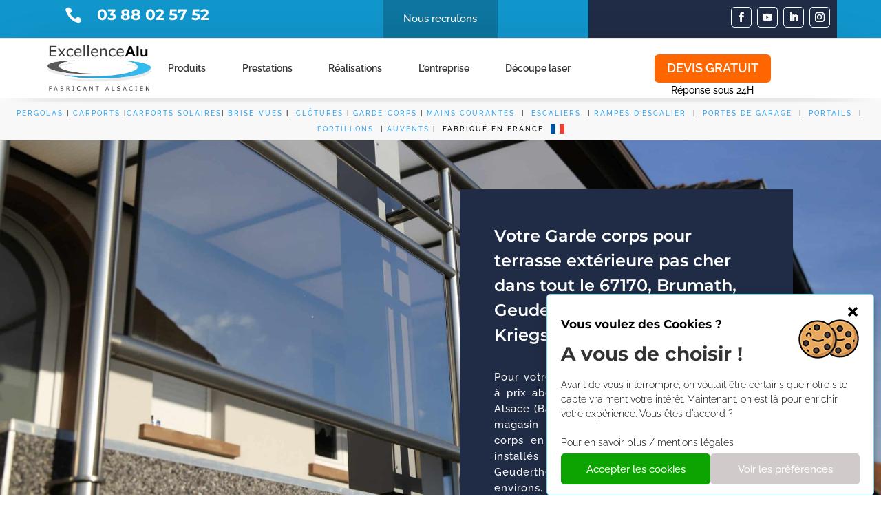

--- FILE ---
content_type: text/html; charset=UTF-8
request_url: https://excellencealu.fr/nos-produits/garde-corps-alu/garde-corps-pour-terrasse-exterieure-pas-cher-dans-le-67170-et-brumath/
body_size: 47292
content:
<!DOCTYPE html>
<html lang="fr-FR" prefix="og: https://ogp.me/ns#">
<head><style>img.lazy{min-height:1px}</style><link href="https://excellencealu.fr/wp-content/plugins/w3-total-cache/pub/js/lazyload.min.js" as="script">
	<meta charset="UTF-8" />
<meta http-equiv="X-UA-Compatible" content="IE=edge">
	<link rel="pingback" href="https://excellencealu.fr/xmlrpc.php" />

	<script type="text/javascript">
		document.documentElement.className = 'js';
	</script>
	
	<link rel="preconnect" href="https://fonts.gstatic.com" crossorigin /><style id="et-builder-googlefonts-cached-inline">/* Original: https://fonts.googleapis.com/css?family=Montserrat:100,200,300,regular,500,600,700,800,900,100italic,200italic,300italic,italic,500italic,600italic,700italic,800italic,900italic|Raleway:100,200,300,regular,500,600,700,800,900,100italic,200italic,300italic,italic,500italic,600italic,700italic,800italic,900italic&#038;subset=latin,latin-ext&#038;display=swap *//* User Agent: Mozilla/5.0 (Unknown; Linux x86_64) AppleWebKit/538.1 (KHTML, like Gecko) Safari/538.1 Daum/4.1 */@font-face {font-family: 'Montserrat';font-style: italic;font-weight: 100;font-display: swap;src: url(https://fonts.gstatic.com/s/montserrat/v31/JTUFjIg1_i6t8kCHKm459Wx7xQYXK0vOoz6jq6R8WXZ0ow.ttf) format('truetype');}@font-face {font-family: 'Montserrat';font-style: italic;font-weight: 200;font-display: swap;src: url(https://fonts.gstatic.com/s/montserrat/v31/JTUFjIg1_i6t8kCHKm459Wx7xQYXK0vOoz6jqyR9WXZ0ow.ttf) format('truetype');}@font-face {font-family: 'Montserrat';font-style: italic;font-weight: 300;font-display: swap;src: url(https://fonts.gstatic.com/s/montserrat/v31/JTUFjIg1_i6t8kCHKm459Wx7xQYXK0vOoz6jq_p9WXZ0ow.ttf) format('truetype');}@font-face {font-family: 'Montserrat';font-style: italic;font-weight: 400;font-display: swap;src: url(https://fonts.gstatic.com/s/montserrat/v31/JTUFjIg1_i6t8kCHKm459Wx7xQYXK0vOoz6jq6R9WXZ0ow.ttf) format('truetype');}@font-face {font-family: 'Montserrat';font-style: italic;font-weight: 500;font-display: swap;src: url(https://fonts.gstatic.com/s/montserrat/v31/JTUFjIg1_i6t8kCHKm459Wx7xQYXK0vOoz6jq5Z9WXZ0ow.ttf) format('truetype');}@font-face {font-family: 'Montserrat';font-style: italic;font-weight: 600;font-display: swap;src: url(https://fonts.gstatic.com/s/montserrat/v31/JTUFjIg1_i6t8kCHKm459Wx7xQYXK0vOoz6jq3p6WXZ0ow.ttf) format('truetype');}@font-face {font-family: 'Montserrat';font-style: italic;font-weight: 700;font-display: swap;src: url(https://fonts.gstatic.com/s/montserrat/v31/JTUFjIg1_i6t8kCHKm459Wx7xQYXK0vOoz6jq0N6WXZ0ow.ttf) format('truetype');}@font-face {font-family: 'Montserrat';font-style: italic;font-weight: 800;font-display: swap;src: url(https://fonts.gstatic.com/s/montserrat/v31/JTUFjIg1_i6t8kCHKm459Wx7xQYXK0vOoz6jqyR6WXZ0ow.ttf) format('truetype');}@font-face {font-family: 'Montserrat';font-style: italic;font-weight: 900;font-display: swap;src: url(https://fonts.gstatic.com/s/montserrat/v31/JTUFjIg1_i6t8kCHKm459Wx7xQYXK0vOoz6jqw16WXZ0ow.ttf) format('truetype');}@font-face {font-family: 'Montserrat';font-style: normal;font-weight: 100;font-display: swap;src: url(https://fonts.gstatic.com/s/montserrat/v31/JTUHjIg1_i6t8kCHKm4532VJOt5-QNFgpCtr6Xw3aX8.ttf) format('truetype');}@font-face {font-family: 'Montserrat';font-style: normal;font-weight: 200;font-display: swap;src: url(https://fonts.gstatic.com/s/montserrat/v31/JTUHjIg1_i6t8kCHKm4532VJOt5-QNFgpCvr6Hw3aX8.ttf) format('truetype');}@font-face {font-family: 'Montserrat';font-style: normal;font-weight: 300;font-display: swap;src: url(https://fonts.gstatic.com/s/montserrat/v31/JTUHjIg1_i6t8kCHKm4532VJOt5-QNFgpCs16Hw3aX8.ttf) format('truetype');}@font-face {font-family: 'Montserrat';font-style: normal;font-weight: 400;font-display: swap;src: url(https://fonts.gstatic.com/s/montserrat/v31/JTUHjIg1_i6t8kCHKm4532VJOt5-QNFgpCtr6Hw3aX8.ttf) format('truetype');}@font-face {font-family: 'Montserrat';font-style: normal;font-weight: 500;font-display: swap;src: url(https://fonts.gstatic.com/s/montserrat/v31/JTUHjIg1_i6t8kCHKm4532VJOt5-QNFgpCtZ6Hw3aX8.ttf) format('truetype');}@font-face {font-family: 'Montserrat';font-style: normal;font-weight: 600;font-display: swap;src: url(https://fonts.gstatic.com/s/montserrat/v31/JTUHjIg1_i6t8kCHKm4532VJOt5-QNFgpCu173w3aX8.ttf) format('truetype');}@font-face {font-family: 'Montserrat';font-style: normal;font-weight: 700;font-display: swap;src: url(https://fonts.gstatic.com/s/montserrat/v31/JTUHjIg1_i6t8kCHKm4532VJOt5-QNFgpCuM73w3aX8.ttf) format('truetype');}@font-face {font-family: 'Montserrat';font-style: normal;font-weight: 800;font-display: swap;src: url(https://fonts.gstatic.com/s/montserrat/v31/JTUHjIg1_i6t8kCHKm4532VJOt5-QNFgpCvr73w3aX8.ttf) format('truetype');}@font-face {font-family: 'Montserrat';font-style: normal;font-weight: 900;font-display: swap;src: url(https://fonts.gstatic.com/s/montserrat/v31/JTUHjIg1_i6t8kCHKm4532VJOt5-QNFgpCvC73w3aX8.ttf) format('truetype');}@font-face {font-family: 'Raleway';font-style: italic;font-weight: 100;font-display: swap;src: url(https://fonts.gstatic.com/s/raleway/v37/1Pt_g8zYS_SKggPNyCgSQamb1W0lwk4S4WjNDr0fJQ.ttf) format('truetype');}@font-face {font-family: 'Raleway';font-style: italic;font-weight: 200;font-display: swap;src: url(https://fonts.gstatic.com/s/raleway/v37/1Pt_g8zYS_SKggPNyCgSQamb1W0lwk4S4ejMDr0fJQ.ttf) format('truetype');}@font-face {font-family: 'Raleway';font-style: italic;font-weight: 300;font-display: swap;src: url(https://fonts.gstatic.com/s/raleway/v37/1Pt_g8zYS_SKggPNyCgSQamb1W0lwk4S4TbMDr0fJQ.ttf) format('truetype');}@font-face {font-family: 'Raleway';font-style: italic;font-weight: 400;font-display: swap;src: url(https://fonts.gstatic.com/s/raleway/v37/1Pt_g8zYS_SKggPNyCgSQamb1W0lwk4S4WjMDr0fJQ.ttf) format('truetype');}@font-face {font-family: 'Raleway';font-style: italic;font-weight: 500;font-display: swap;src: url(https://fonts.gstatic.com/s/raleway/v37/1Pt_g8zYS_SKggPNyCgSQamb1W0lwk4S4VrMDr0fJQ.ttf) format('truetype');}@font-face {font-family: 'Raleway';font-style: italic;font-weight: 600;font-display: swap;src: url(https://fonts.gstatic.com/s/raleway/v37/1Pt_g8zYS_SKggPNyCgSQamb1W0lwk4S4bbLDr0fJQ.ttf) format('truetype');}@font-face {font-family: 'Raleway';font-style: italic;font-weight: 700;font-display: swap;src: url(https://fonts.gstatic.com/s/raleway/v37/1Pt_g8zYS_SKggPNyCgSQamb1W0lwk4S4Y_LDr0fJQ.ttf) format('truetype');}@font-face {font-family: 'Raleway';font-style: italic;font-weight: 800;font-display: swap;src: url(https://fonts.gstatic.com/s/raleway/v37/1Pt_g8zYS_SKggPNyCgSQamb1W0lwk4S4ejLDr0fJQ.ttf) format('truetype');}@font-face {font-family: 'Raleway';font-style: italic;font-weight: 900;font-display: swap;src: url(https://fonts.gstatic.com/s/raleway/v37/1Pt_g8zYS_SKggPNyCgSQamb1W0lwk4S4cHLDr0fJQ.ttf) format('truetype');}@font-face {font-family: 'Raleway';font-style: normal;font-weight: 100;font-display: swap;src: url(https://fonts.gstatic.com/s/raleway/v37/1Ptxg8zYS_SKggPN4iEgvnHyvveLxVvao7CGPrQ.ttf) format('truetype');}@font-face {font-family: 'Raleway';font-style: normal;font-weight: 200;font-display: swap;src: url(https://fonts.gstatic.com/s/raleway/v37/1Ptxg8zYS_SKggPN4iEgvnHyvveLxVtaorCGPrQ.ttf) format('truetype');}@font-face {font-family: 'Raleway';font-style: normal;font-weight: 300;font-display: swap;src: url(https://fonts.gstatic.com/s/raleway/v37/1Ptxg8zYS_SKggPN4iEgvnHyvveLxVuEorCGPrQ.ttf) format('truetype');}@font-face {font-family: 'Raleway';font-style: normal;font-weight: 400;font-display: swap;src: url(https://fonts.gstatic.com/s/raleway/v37/1Ptxg8zYS_SKggPN4iEgvnHyvveLxVvaorCGPrQ.ttf) format('truetype');}@font-face {font-family: 'Raleway';font-style: normal;font-weight: 500;font-display: swap;src: url(https://fonts.gstatic.com/s/raleway/v37/1Ptxg8zYS_SKggPN4iEgvnHyvveLxVvoorCGPrQ.ttf) format('truetype');}@font-face {font-family: 'Raleway';font-style: normal;font-weight: 600;font-display: swap;src: url(https://fonts.gstatic.com/s/raleway/v37/1Ptxg8zYS_SKggPN4iEgvnHyvveLxVsEpbCGPrQ.ttf) format('truetype');}@font-face {font-family: 'Raleway';font-style: normal;font-weight: 700;font-display: swap;src: url(https://fonts.gstatic.com/s/raleway/v37/1Ptxg8zYS_SKggPN4iEgvnHyvveLxVs9pbCGPrQ.ttf) format('truetype');}@font-face {font-family: 'Raleway';font-style: normal;font-weight: 800;font-display: swap;src: url(https://fonts.gstatic.com/s/raleway/v37/1Ptxg8zYS_SKggPN4iEgvnHyvveLxVtapbCGPrQ.ttf) format('truetype');}@font-face {font-family: 'Raleway';font-style: normal;font-weight: 900;font-display: swap;src: url(https://fonts.gstatic.com/s/raleway/v37/1Ptxg8zYS_SKggPN4iEgvnHyvveLxVtzpbCGPrQ.ttf) format('truetype');}/* User Agent: Mozilla/5.0 (Windows NT 6.1; WOW64; rv:27.0) Gecko/20100101 Firefox/27.0 */@font-face {font-family: 'Montserrat';font-style: italic;font-weight: 100;font-display: swap;src: url(https://fonts.gstatic.com/l/font?kit=JTUFjIg1_i6t8kCHKm459Wx7xQYXK0vOoz6jq6R8WXZ0oA&skey=2d3c1187d5eede0f&v=v31) format('woff');}@font-face {font-family: 'Montserrat';font-style: italic;font-weight: 200;font-display: swap;src: url(https://fonts.gstatic.com/l/font?kit=JTUFjIg1_i6t8kCHKm459Wx7xQYXK0vOoz6jqyR9WXZ0oA&skey=2d3c1187d5eede0f&v=v31) format('woff');}@font-face {font-family: 'Montserrat';font-style: italic;font-weight: 300;font-display: swap;src: url(https://fonts.gstatic.com/l/font?kit=JTUFjIg1_i6t8kCHKm459Wx7xQYXK0vOoz6jq_p9WXZ0oA&skey=2d3c1187d5eede0f&v=v31) format('woff');}@font-face {font-family: 'Montserrat';font-style: italic;font-weight: 400;font-display: swap;src: url(https://fonts.gstatic.com/l/font?kit=JTUFjIg1_i6t8kCHKm459Wx7xQYXK0vOoz6jq6R9WXZ0oA&skey=2d3c1187d5eede0f&v=v31) format('woff');}@font-face {font-family: 'Montserrat';font-style: italic;font-weight: 500;font-display: swap;src: url(https://fonts.gstatic.com/l/font?kit=JTUFjIg1_i6t8kCHKm459Wx7xQYXK0vOoz6jq5Z9WXZ0oA&skey=2d3c1187d5eede0f&v=v31) format('woff');}@font-face {font-family: 'Montserrat';font-style: italic;font-weight: 600;font-display: swap;src: url(https://fonts.gstatic.com/l/font?kit=JTUFjIg1_i6t8kCHKm459Wx7xQYXK0vOoz6jq3p6WXZ0oA&skey=2d3c1187d5eede0f&v=v31) format('woff');}@font-face {font-family: 'Montserrat';font-style: italic;font-weight: 700;font-display: swap;src: url(https://fonts.gstatic.com/l/font?kit=JTUFjIg1_i6t8kCHKm459Wx7xQYXK0vOoz6jq0N6WXZ0oA&skey=2d3c1187d5eede0f&v=v31) format('woff');}@font-face {font-family: 'Montserrat';font-style: italic;font-weight: 800;font-display: swap;src: url(https://fonts.gstatic.com/l/font?kit=JTUFjIg1_i6t8kCHKm459Wx7xQYXK0vOoz6jqyR6WXZ0oA&skey=2d3c1187d5eede0f&v=v31) format('woff');}@font-face {font-family: 'Montserrat';font-style: italic;font-weight: 900;font-display: swap;src: url(https://fonts.gstatic.com/l/font?kit=JTUFjIg1_i6t8kCHKm459Wx7xQYXK0vOoz6jqw16WXZ0oA&skey=2d3c1187d5eede0f&v=v31) format('woff');}@font-face {font-family: 'Montserrat';font-style: normal;font-weight: 100;font-display: swap;src: url(https://fonts.gstatic.com/l/font?kit=JTUHjIg1_i6t8kCHKm4532VJOt5-QNFgpCtr6Xw3aXw&skey=7bc19f711c0de8f&v=v31) format('woff');}@font-face {font-family: 'Montserrat';font-style: normal;font-weight: 200;font-display: swap;src: url(https://fonts.gstatic.com/l/font?kit=JTUHjIg1_i6t8kCHKm4532VJOt5-QNFgpCvr6Hw3aXw&skey=7bc19f711c0de8f&v=v31) format('woff');}@font-face {font-family: 'Montserrat';font-style: normal;font-weight: 300;font-display: swap;src: url(https://fonts.gstatic.com/l/font?kit=JTUHjIg1_i6t8kCHKm4532VJOt5-QNFgpCs16Hw3aXw&skey=7bc19f711c0de8f&v=v31) format('woff');}@font-face {font-family: 'Montserrat';font-style: normal;font-weight: 400;font-display: swap;src: url(https://fonts.gstatic.com/l/font?kit=JTUHjIg1_i6t8kCHKm4532VJOt5-QNFgpCtr6Hw3aXw&skey=7bc19f711c0de8f&v=v31) format('woff');}@font-face {font-family: 'Montserrat';font-style: normal;font-weight: 500;font-display: swap;src: url(https://fonts.gstatic.com/l/font?kit=JTUHjIg1_i6t8kCHKm4532VJOt5-QNFgpCtZ6Hw3aXw&skey=7bc19f711c0de8f&v=v31) format('woff');}@font-face {font-family: 'Montserrat';font-style: normal;font-weight: 600;font-display: swap;src: url(https://fonts.gstatic.com/l/font?kit=JTUHjIg1_i6t8kCHKm4532VJOt5-QNFgpCu173w3aXw&skey=7bc19f711c0de8f&v=v31) format('woff');}@font-face {font-family: 'Montserrat';font-style: normal;font-weight: 700;font-display: swap;src: url(https://fonts.gstatic.com/l/font?kit=JTUHjIg1_i6t8kCHKm4532VJOt5-QNFgpCuM73w3aXw&skey=7bc19f711c0de8f&v=v31) format('woff');}@font-face {font-family: 'Montserrat';font-style: normal;font-weight: 800;font-display: swap;src: url(https://fonts.gstatic.com/l/font?kit=JTUHjIg1_i6t8kCHKm4532VJOt5-QNFgpCvr73w3aXw&skey=7bc19f711c0de8f&v=v31) format('woff');}@font-face {font-family: 'Montserrat';font-style: normal;font-weight: 900;font-display: swap;src: url(https://fonts.gstatic.com/l/font?kit=JTUHjIg1_i6t8kCHKm4532VJOt5-QNFgpCvC73w3aXw&skey=7bc19f711c0de8f&v=v31) format('woff');}@font-face {font-family: 'Raleway';font-style: italic;font-weight: 100;font-display: swap;src: url(https://fonts.gstatic.com/l/font?kit=1Pt_g8zYS_SKggPNyCgSQamb1W0lwk4S4WjNDr0fJg&skey=bf44ee29381a37b0&v=v37) format('woff');}@font-face {font-family: 'Raleway';font-style: italic;font-weight: 200;font-display: swap;src: url(https://fonts.gstatic.com/l/font?kit=1Pt_g8zYS_SKggPNyCgSQamb1W0lwk4S4ejMDr0fJg&skey=bf44ee29381a37b0&v=v37) format('woff');}@font-face {font-family: 'Raleway';font-style: italic;font-weight: 300;font-display: swap;src: url(https://fonts.gstatic.com/l/font?kit=1Pt_g8zYS_SKggPNyCgSQamb1W0lwk4S4TbMDr0fJg&skey=bf44ee29381a37b0&v=v37) format('woff');}@font-face {font-family: 'Raleway';font-style: italic;font-weight: 400;font-display: swap;src: url(https://fonts.gstatic.com/l/font?kit=1Pt_g8zYS_SKggPNyCgSQamb1W0lwk4S4WjMDr0fJg&skey=bf44ee29381a37b0&v=v37) format('woff');}@font-face {font-family: 'Raleway';font-style: italic;font-weight: 500;font-display: swap;src: url(https://fonts.gstatic.com/l/font?kit=1Pt_g8zYS_SKggPNyCgSQamb1W0lwk4S4VrMDr0fJg&skey=bf44ee29381a37b0&v=v37) format('woff');}@font-face {font-family: 'Raleway';font-style: italic;font-weight: 600;font-display: swap;src: url(https://fonts.gstatic.com/l/font?kit=1Pt_g8zYS_SKggPNyCgSQamb1W0lwk4S4bbLDr0fJg&skey=bf44ee29381a37b0&v=v37) format('woff');}@font-face {font-family: 'Raleway';font-style: italic;font-weight: 700;font-display: swap;src: url(https://fonts.gstatic.com/l/font?kit=1Pt_g8zYS_SKggPNyCgSQamb1W0lwk4S4Y_LDr0fJg&skey=bf44ee29381a37b0&v=v37) format('woff');}@font-face {font-family: 'Raleway';font-style: italic;font-weight: 800;font-display: swap;src: url(https://fonts.gstatic.com/l/font?kit=1Pt_g8zYS_SKggPNyCgSQamb1W0lwk4S4ejLDr0fJg&skey=bf44ee29381a37b0&v=v37) format('woff');}@font-face {font-family: 'Raleway';font-style: italic;font-weight: 900;font-display: swap;src: url(https://fonts.gstatic.com/l/font?kit=1Pt_g8zYS_SKggPNyCgSQamb1W0lwk4S4cHLDr0fJg&skey=bf44ee29381a37b0&v=v37) format('woff');}@font-face {font-family: 'Raleway';font-style: normal;font-weight: 100;font-display: swap;src: url(https://fonts.gstatic.com/l/font?kit=1Ptxg8zYS_SKggPN4iEgvnHyvveLxVvao7CGPrc&skey=30a27f2564731c64&v=v37) format('woff');}@font-face {font-family: 'Raleway';font-style: normal;font-weight: 200;font-display: swap;src: url(https://fonts.gstatic.com/l/font?kit=1Ptxg8zYS_SKggPN4iEgvnHyvveLxVtaorCGPrc&skey=30a27f2564731c64&v=v37) format('woff');}@font-face {font-family: 'Raleway';font-style: normal;font-weight: 300;font-display: swap;src: url(https://fonts.gstatic.com/l/font?kit=1Ptxg8zYS_SKggPN4iEgvnHyvveLxVuEorCGPrc&skey=30a27f2564731c64&v=v37) format('woff');}@font-face {font-family: 'Raleway';font-style: normal;font-weight: 400;font-display: swap;src: url(https://fonts.gstatic.com/l/font?kit=1Ptxg8zYS_SKggPN4iEgvnHyvveLxVvaorCGPrc&skey=30a27f2564731c64&v=v37) format('woff');}@font-face {font-family: 'Raleway';font-style: normal;font-weight: 500;font-display: swap;src: url(https://fonts.gstatic.com/l/font?kit=1Ptxg8zYS_SKggPN4iEgvnHyvveLxVvoorCGPrc&skey=30a27f2564731c64&v=v37) format('woff');}@font-face {font-family: 'Raleway';font-style: normal;font-weight: 600;font-display: swap;src: url(https://fonts.gstatic.com/l/font?kit=1Ptxg8zYS_SKggPN4iEgvnHyvveLxVsEpbCGPrc&skey=30a27f2564731c64&v=v37) format('woff');}@font-face {font-family: 'Raleway';font-style: normal;font-weight: 700;font-display: swap;src: url(https://fonts.gstatic.com/l/font?kit=1Ptxg8zYS_SKggPN4iEgvnHyvveLxVs9pbCGPrc&skey=30a27f2564731c64&v=v37) format('woff');}@font-face {font-family: 'Raleway';font-style: normal;font-weight: 800;font-display: swap;src: url(https://fonts.gstatic.com/l/font?kit=1Ptxg8zYS_SKggPN4iEgvnHyvveLxVtapbCGPrc&skey=30a27f2564731c64&v=v37) format('woff');}@font-face {font-family: 'Raleway';font-style: normal;font-weight: 900;font-display: swap;src: url(https://fonts.gstatic.com/l/font?kit=1Ptxg8zYS_SKggPN4iEgvnHyvveLxVtzpbCGPrc&skey=30a27f2564731c64&v=v37) format('woff');}/* User Agent: Mozilla/5.0 (Windows NT 6.3; rv:39.0) Gecko/20100101 Firefox/39.0 */@font-face {font-family: 'Montserrat';font-style: italic;font-weight: 100;font-display: swap;src: url(https://fonts.gstatic.com/s/montserrat/v31/JTUFjIg1_i6t8kCHKm459Wx7xQYXK0vOoz6jq6R8WXZ0pg.woff2) format('woff2');}@font-face {font-family: 'Montserrat';font-style: italic;font-weight: 200;font-display: swap;src: url(https://fonts.gstatic.com/s/montserrat/v31/JTUFjIg1_i6t8kCHKm459Wx7xQYXK0vOoz6jqyR9WXZ0pg.woff2) format('woff2');}@font-face {font-family: 'Montserrat';font-style: italic;font-weight: 300;font-display: swap;src: url(https://fonts.gstatic.com/s/montserrat/v31/JTUFjIg1_i6t8kCHKm459Wx7xQYXK0vOoz6jq_p9WXZ0pg.woff2) format('woff2');}@font-face {font-family: 'Montserrat';font-style: italic;font-weight: 400;font-display: swap;src: url(https://fonts.gstatic.com/s/montserrat/v31/JTUFjIg1_i6t8kCHKm459Wx7xQYXK0vOoz6jq6R9WXZ0pg.woff2) format('woff2');}@font-face {font-family: 'Montserrat';font-style: italic;font-weight: 500;font-display: swap;src: url(https://fonts.gstatic.com/s/montserrat/v31/JTUFjIg1_i6t8kCHKm459Wx7xQYXK0vOoz6jq5Z9WXZ0pg.woff2) format('woff2');}@font-face {font-family: 'Montserrat';font-style: italic;font-weight: 600;font-display: swap;src: url(https://fonts.gstatic.com/s/montserrat/v31/JTUFjIg1_i6t8kCHKm459Wx7xQYXK0vOoz6jq3p6WXZ0pg.woff2) format('woff2');}@font-face {font-family: 'Montserrat';font-style: italic;font-weight: 700;font-display: swap;src: url(https://fonts.gstatic.com/s/montserrat/v31/JTUFjIg1_i6t8kCHKm459Wx7xQYXK0vOoz6jq0N6WXZ0pg.woff2) format('woff2');}@font-face {font-family: 'Montserrat';font-style: italic;font-weight: 800;font-display: swap;src: url(https://fonts.gstatic.com/s/montserrat/v31/JTUFjIg1_i6t8kCHKm459Wx7xQYXK0vOoz6jqyR6WXZ0pg.woff2) format('woff2');}@font-face {font-family: 'Montserrat';font-style: italic;font-weight: 900;font-display: swap;src: url(https://fonts.gstatic.com/s/montserrat/v31/JTUFjIg1_i6t8kCHKm459Wx7xQYXK0vOoz6jqw16WXZ0pg.woff2) format('woff2');}@font-face {font-family: 'Montserrat';font-style: normal;font-weight: 100;font-display: swap;src: url(https://fonts.gstatic.com/s/montserrat/v31/JTUHjIg1_i6t8kCHKm4532VJOt5-QNFgpCtr6Xw3aXo.woff2) format('woff2');}@font-face {font-family: 'Montserrat';font-style: normal;font-weight: 200;font-display: swap;src: url(https://fonts.gstatic.com/s/montserrat/v31/JTUHjIg1_i6t8kCHKm4532VJOt5-QNFgpCvr6Hw3aXo.woff2) format('woff2');}@font-face {font-family: 'Montserrat';font-style: normal;font-weight: 300;font-display: swap;src: url(https://fonts.gstatic.com/s/montserrat/v31/JTUHjIg1_i6t8kCHKm4532VJOt5-QNFgpCs16Hw3aXo.woff2) format('woff2');}@font-face {font-family: 'Montserrat';font-style: normal;font-weight: 400;font-display: swap;src: url(https://fonts.gstatic.com/s/montserrat/v31/JTUHjIg1_i6t8kCHKm4532VJOt5-QNFgpCtr6Hw3aXo.woff2) format('woff2');}@font-face {font-family: 'Montserrat';font-style: normal;font-weight: 500;font-display: swap;src: url(https://fonts.gstatic.com/s/montserrat/v31/JTUHjIg1_i6t8kCHKm4532VJOt5-QNFgpCtZ6Hw3aXo.woff2) format('woff2');}@font-face {font-family: 'Montserrat';font-style: normal;font-weight: 600;font-display: swap;src: url(https://fonts.gstatic.com/s/montserrat/v31/JTUHjIg1_i6t8kCHKm4532VJOt5-QNFgpCu173w3aXo.woff2) format('woff2');}@font-face {font-family: 'Montserrat';font-style: normal;font-weight: 700;font-display: swap;src: url(https://fonts.gstatic.com/s/montserrat/v31/JTUHjIg1_i6t8kCHKm4532VJOt5-QNFgpCuM73w3aXo.woff2) format('woff2');}@font-face {font-family: 'Montserrat';font-style: normal;font-weight: 800;font-display: swap;src: url(https://fonts.gstatic.com/s/montserrat/v31/JTUHjIg1_i6t8kCHKm4532VJOt5-QNFgpCvr73w3aXo.woff2) format('woff2');}@font-face {font-family: 'Montserrat';font-style: normal;font-weight: 900;font-display: swap;src: url(https://fonts.gstatic.com/s/montserrat/v31/JTUHjIg1_i6t8kCHKm4532VJOt5-QNFgpCvC73w3aXo.woff2) format('woff2');}@font-face {font-family: 'Raleway';font-style: italic;font-weight: 100;font-display: swap;src: url(https://fonts.gstatic.com/s/raleway/v37/1Pt_g8zYS_SKggPNyCgSQamb1W0lwk4S4WjNDr0fIA.woff2) format('woff2');}@font-face {font-family: 'Raleway';font-style: italic;font-weight: 200;font-display: swap;src: url(https://fonts.gstatic.com/s/raleway/v37/1Pt_g8zYS_SKggPNyCgSQamb1W0lwk4S4ejMDr0fIA.woff2) format('woff2');}@font-face {font-family: 'Raleway';font-style: italic;font-weight: 300;font-display: swap;src: url(https://fonts.gstatic.com/s/raleway/v37/1Pt_g8zYS_SKggPNyCgSQamb1W0lwk4S4TbMDr0fIA.woff2) format('woff2');}@font-face {font-family: 'Raleway';font-style: italic;font-weight: 400;font-display: swap;src: url(https://fonts.gstatic.com/s/raleway/v37/1Pt_g8zYS_SKggPNyCgSQamb1W0lwk4S4WjMDr0fIA.woff2) format('woff2');}@font-face {font-family: 'Raleway';font-style: italic;font-weight: 500;font-display: swap;src: url(https://fonts.gstatic.com/s/raleway/v37/1Pt_g8zYS_SKggPNyCgSQamb1W0lwk4S4VrMDr0fIA.woff2) format('woff2');}@font-face {font-family: 'Raleway';font-style: italic;font-weight: 600;font-display: swap;src: url(https://fonts.gstatic.com/s/raleway/v37/1Pt_g8zYS_SKggPNyCgSQamb1W0lwk4S4bbLDr0fIA.woff2) format('woff2');}@font-face {font-family: 'Raleway';font-style: italic;font-weight: 700;font-display: swap;src: url(https://fonts.gstatic.com/s/raleway/v37/1Pt_g8zYS_SKggPNyCgSQamb1W0lwk4S4Y_LDr0fIA.woff2) format('woff2');}@font-face {font-family: 'Raleway';font-style: italic;font-weight: 800;font-display: swap;src: url(https://fonts.gstatic.com/s/raleway/v37/1Pt_g8zYS_SKggPNyCgSQamb1W0lwk4S4ejLDr0fIA.woff2) format('woff2');}@font-face {font-family: 'Raleway';font-style: italic;font-weight: 900;font-display: swap;src: url(https://fonts.gstatic.com/s/raleway/v37/1Pt_g8zYS_SKggPNyCgSQamb1W0lwk4S4cHLDr0fIA.woff2) format('woff2');}@font-face {font-family: 'Raleway';font-style: normal;font-weight: 100;font-display: swap;src: url(https://fonts.gstatic.com/s/raleway/v37/1Ptxg8zYS_SKggPN4iEgvnHyvveLxVvao7CGPrE.woff2) format('woff2');}@font-face {font-family: 'Raleway';font-style: normal;font-weight: 200;font-display: swap;src: url(https://fonts.gstatic.com/s/raleway/v37/1Ptxg8zYS_SKggPN4iEgvnHyvveLxVtaorCGPrE.woff2) format('woff2');}@font-face {font-family: 'Raleway';font-style: normal;font-weight: 300;font-display: swap;src: url(https://fonts.gstatic.com/s/raleway/v37/1Ptxg8zYS_SKggPN4iEgvnHyvveLxVuEorCGPrE.woff2) format('woff2');}@font-face {font-family: 'Raleway';font-style: normal;font-weight: 400;font-display: swap;src: url(https://fonts.gstatic.com/s/raleway/v37/1Ptxg8zYS_SKggPN4iEgvnHyvveLxVvaorCGPrE.woff2) format('woff2');}@font-face {font-family: 'Raleway';font-style: normal;font-weight: 500;font-display: swap;src: url(https://fonts.gstatic.com/s/raleway/v37/1Ptxg8zYS_SKggPN4iEgvnHyvveLxVvoorCGPrE.woff2) format('woff2');}@font-face {font-family: 'Raleway';font-style: normal;font-weight: 600;font-display: swap;src: url(https://fonts.gstatic.com/s/raleway/v37/1Ptxg8zYS_SKggPN4iEgvnHyvveLxVsEpbCGPrE.woff2) format('woff2');}@font-face {font-family: 'Raleway';font-style: normal;font-weight: 700;font-display: swap;src: url(https://fonts.gstatic.com/s/raleway/v37/1Ptxg8zYS_SKggPN4iEgvnHyvveLxVs9pbCGPrE.woff2) format('woff2');}@font-face {font-family: 'Raleway';font-style: normal;font-weight: 800;font-display: swap;src: url(https://fonts.gstatic.com/s/raleway/v37/1Ptxg8zYS_SKggPN4iEgvnHyvveLxVtapbCGPrE.woff2) format('woff2');}@font-face {font-family: 'Raleway';font-style: normal;font-weight: 900;font-display: swap;src: url(https://fonts.gstatic.com/s/raleway/v37/1Ptxg8zYS_SKggPN4iEgvnHyvveLxVtzpbCGPrE.woff2) format('woff2');}</style><script type="text/javascript">
			let jqueryParams=[],jQuery=function(r){return jqueryParams=[...jqueryParams,r],jQuery},$=function(r){return jqueryParams=[...jqueryParams,r],$};window.jQuery=jQuery,window.$=jQuery;let customHeadScripts=!1;jQuery.fn=jQuery.prototype={},$.fn=jQuery.prototype={},jQuery.noConflict=function(r){if(window.jQuery)return jQuery=window.jQuery,$=window.jQuery,customHeadScripts=!0,jQuery.noConflict},jQuery.ready=function(r){jqueryParams=[...jqueryParams,r]},$.ready=function(r){jqueryParams=[...jqueryParams,r]},jQuery.load=function(r){jqueryParams=[...jqueryParams,r]},$.load=function(r){jqueryParams=[...jqueryParams,r]},jQuery.fn.ready=function(r){jqueryParams=[...jqueryParams,r]},$.fn.ready=function(r){jqueryParams=[...jqueryParams,r]};</script>
<!-- Optimisation des moteurs de recherche par Rank Math PRO - https://rankmath.com/ -->
<title>Garde corps pour terrasse extérieure pas cher dans le 67170 et Brumath - Excellence Alu</title>
<meta name="description" content="Garde-corps pour terrasse extérieure : sécurité et esthétique. En aluminium, inox ou verre, ils protègent contre les chutes tout en embellissant votre espace extérieur."/>
<meta name="robots" content="follow, index, max-snippet:-1, max-video-preview:-1, max-image-preview:large"/>
<link rel="canonical" href="https://excellencealu.fr/nos-produits/garde-corps-alu/garde-corps-pour-terrasse-exterieure-pas-cher-dans-le-67170-et-brumath/" />
<meta property="og:locale" content="fr_FR" />
<meta property="og:type" content="article" />
<meta property="og:title" content="Garde corps pour terrasse extérieure pas cher dans le 67170 et Brumath - Excellence Alu" />
<meta property="og:description" content="Garde-corps pour terrasse extérieure : sécurité et esthétique. En aluminium, inox ou verre, ils protègent contre les chutes tout en embellissant votre espace extérieur." />
<meta property="og:url" content="https://excellencealu.fr/nos-produits/garde-corps-alu/garde-corps-pour-terrasse-exterieure-pas-cher-dans-le-67170-et-brumath/" />
<meta property="og:site_name" content="Excellence Alu" />
<meta property="og:updated_time" content="2025-02-28T07:10:43+00:00" />
<meta property="og:image" content="https://excellencealu.fr/wp-content/uploads/2022/06/ELEANCE-PERGOLA-BIOCLIMATIQUE-ET-ACCESSOIRES-basse-defintion.png" />
<meta property="og:image:secure_url" content="https://excellencealu.fr/wp-content/uploads/2022/06/ELEANCE-PERGOLA-BIOCLIMATIQUE-ET-ACCESSOIRES-basse-defintion.png" />
<meta property="og:image:width" content="1134" />
<meta property="og:image:height" content="638" />
<meta property="og:image:alt" content="Garde corps pour terrasse extérieure" />
<meta property="og:image:type" content="image/png" />
<meta name="twitter:card" content="summary_large_image" />
<meta name="twitter:title" content="Garde corps pour terrasse extérieure pas cher dans le 67170 et Brumath - Excellence Alu" />
<meta name="twitter:description" content="Garde-corps pour terrasse extérieure : sécurité et esthétique. En aluminium, inox ou verre, ils protègent contre les chutes tout en embellissant votre espace extérieur." />
<meta name="twitter:image" content="https://excellencealu.fr/wp-content/uploads/2022/06/ELEANCE-PERGOLA-BIOCLIMATIQUE-ET-ACCESSOIRES-basse-defintion.png" />
<meta name="twitter:label1" content="Temps de lecture" />
<meta name="twitter:data1" content="Moins d’une minute" />
<script type="application/ld+json" class="rank-math-schema-pro">{"@context":"https://schema.org","@graph":[{"@type":"BreadcrumbList","@id":"https://excellencealu.fr/nos-produits/garde-corps-alu/garde-corps-pour-terrasse-exterieure-pas-cher-dans-le-67170-et-brumath/#breadcrumb","itemListElement":[{"@type":"ListItem","position":"1","item":{"@id":"https://excellencealu.fr","name":"Accueil"}},{"@type":"ListItem","position":"2","item":{"@id":"https://excellencealu.fr/nos-produits/","name":"Nos produits : Pergolas, garde-corps, brise-vue, escalier | Excellence Alu"}},{"@type":"ListItem","position":"3","item":{"@id":"https://excellencealu.fr/nos-produits/garde-corps-alu/","name":"Garde-corps en aluminium premium |Alsace| Excellence Alu"}},{"@type":"ListItem","position":"4","item":{"@id":"https://excellencealu.fr/nos-produits/garde-corps-alu/garde-corps-pour-terrasse-exterieure-pas-cher-dans-le-67170-et-brumath/","name":"Garde corps pour terrasse ext\u00e9rieure pas cher dans le 67170 et Brumath"}}]}]}</script>
<!-- /Extension Rank Math WordPress SEO -->

<link rel='dns-prefetch' href='//www.googletagmanager.com' />
<link rel="alternate" type="application/rss+xml" title="Excellence Alu &raquo; Flux" href="https://excellencealu.fr/feed/" />
<link rel="alternate" type="application/rss+xml" title="Excellence Alu &raquo; Flux des commentaires" href="https://excellencealu.fr/comments/feed/" />
<link rel="alternate" title="oEmbed (JSON)" type="application/json+oembed" href="https://excellencealu.fr/wp-json/oembed/1.0/embed?url=https%3A%2F%2Fexcellencealu.fr%2Fnos-produits%2Fgarde-corps-alu%2Fgarde-corps-pour-terrasse-exterieure-pas-cher-dans-le-67170-et-brumath%2F" />
<link rel="alternate" title="oEmbed (XML)" type="text/xml+oembed" href="https://excellencealu.fr/wp-json/oembed/1.0/embed?url=https%3A%2F%2Fexcellencealu.fr%2Fnos-produits%2Fgarde-corps-alu%2Fgarde-corps-pour-terrasse-exterieure-pas-cher-dans-le-67170-et-brumath%2F&#038;format=xml" />
<meta content="Divi Landscaping v.1.0.0" name="generator"/><style id='wp-block-library-inline-css' type='text/css'>
:root{--wp-block-synced-color:#7a00df;--wp-block-synced-color--rgb:122,0,223;--wp-bound-block-color:var(--wp-block-synced-color);--wp-editor-canvas-background:#ddd;--wp-admin-theme-color:#007cba;--wp-admin-theme-color--rgb:0,124,186;--wp-admin-theme-color-darker-10:#006ba1;--wp-admin-theme-color-darker-10--rgb:0,107,160.5;--wp-admin-theme-color-darker-20:#005a87;--wp-admin-theme-color-darker-20--rgb:0,90,135;--wp-admin-border-width-focus:2px}@media (min-resolution:192dpi){:root{--wp-admin-border-width-focus:1.5px}}.wp-element-button{cursor:pointer}:root .has-very-light-gray-background-color{background-color:#eee}:root .has-very-dark-gray-background-color{background-color:#313131}:root .has-very-light-gray-color{color:#eee}:root .has-very-dark-gray-color{color:#313131}:root .has-vivid-green-cyan-to-vivid-cyan-blue-gradient-background{background:linear-gradient(135deg,#00d084,#0693e3)}:root .has-purple-crush-gradient-background{background:linear-gradient(135deg,#34e2e4,#4721fb 50%,#ab1dfe)}:root .has-hazy-dawn-gradient-background{background:linear-gradient(135deg,#faaca8,#dad0ec)}:root .has-subdued-olive-gradient-background{background:linear-gradient(135deg,#fafae1,#67a671)}:root .has-atomic-cream-gradient-background{background:linear-gradient(135deg,#fdd79a,#004a59)}:root .has-nightshade-gradient-background{background:linear-gradient(135deg,#330968,#31cdcf)}:root .has-midnight-gradient-background{background:linear-gradient(135deg,#020381,#2874fc)}:root{--wp--preset--font-size--normal:16px;--wp--preset--font-size--huge:42px}.has-regular-font-size{font-size:1em}.has-larger-font-size{font-size:2.625em}.has-normal-font-size{font-size:var(--wp--preset--font-size--normal)}.has-huge-font-size{font-size:var(--wp--preset--font-size--huge)}.has-text-align-center{text-align:center}.has-text-align-left{text-align:left}.has-text-align-right{text-align:right}.has-fit-text{white-space:nowrap!important}#end-resizable-editor-section{display:none}.aligncenter{clear:both}.items-justified-left{justify-content:flex-start}.items-justified-center{justify-content:center}.items-justified-right{justify-content:flex-end}.items-justified-space-between{justify-content:space-between}.screen-reader-text{border:0;clip-path:inset(50%);height:1px;margin:-1px;overflow:hidden;padding:0;position:absolute;width:1px;word-wrap:normal!important}.screen-reader-text:focus{background-color:#ddd;clip-path:none;color:#444;display:block;font-size:1em;height:auto;left:5px;line-height:normal;padding:15px 23px 14px;text-decoration:none;top:5px;width:auto;z-index:100000}html :where(.has-border-color){border-style:solid}html :where([style*=border-top-color]){border-top-style:solid}html :where([style*=border-right-color]){border-right-style:solid}html :where([style*=border-bottom-color]){border-bottom-style:solid}html :where([style*=border-left-color]){border-left-style:solid}html :where([style*=border-width]){border-style:solid}html :where([style*=border-top-width]){border-top-style:solid}html :where([style*=border-right-width]){border-right-style:solid}html :where([style*=border-bottom-width]){border-bottom-style:solid}html :where([style*=border-left-width]){border-left-style:solid}html :where(img[class*=wp-image-]){height:auto;max-width:100%}:where(figure){margin:0 0 1em}html :where(.is-position-sticky){--wp-admin--admin-bar--position-offset:var(--wp-admin--admin-bar--height,0px)}@media screen and (max-width:600px){html :where(.is-position-sticky){--wp-admin--admin-bar--position-offset:0px}}

/*# sourceURL=wp-block-library-inline-css */
</style><style id='global-styles-inline-css' type='text/css'>
:root{--wp--preset--aspect-ratio--square: 1;--wp--preset--aspect-ratio--4-3: 4/3;--wp--preset--aspect-ratio--3-4: 3/4;--wp--preset--aspect-ratio--3-2: 3/2;--wp--preset--aspect-ratio--2-3: 2/3;--wp--preset--aspect-ratio--16-9: 16/9;--wp--preset--aspect-ratio--9-16: 9/16;--wp--preset--color--black: #000000;--wp--preset--color--cyan-bluish-gray: #abb8c3;--wp--preset--color--white: #ffffff;--wp--preset--color--pale-pink: #f78da7;--wp--preset--color--vivid-red: #cf2e2e;--wp--preset--color--luminous-vivid-orange: #ff6900;--wp--preset--color--luminous-vivid-amber: #fcb900;--wp--preset--color--light-green-cyan: #7bdcb5;--wp--preset--color--vivid-green-cyan: #00d084;--wp--preset--color--pale-cyan-blue: #8ed1fc;--wp--preset--color--vivid-cyan-blue: #0693e3;--wp--preset--color--vivid-purple: #9b51e0;--wp--preset--gradient--vivid-cyan-blue-to-vivid-purple: linear-gradient(135deg,rgb(6,147,227) 0%,rgb(155,81,224) 100%);--wp--preset--gradient--light-green-cyan-to-vivid-green-cyan: linear-gradient(135deg,rgb(122,220,180) 0%,rgb(0,208,130) 100%);--wp--preset--gradient--luminous-vivid-amber-to-luminous-vivid-orange: linear-gradient(135deg,rgb(252,185,0) 0%,rgb(255,105,0) 100%);--wp--preset--gradient--luminous-vivid-orange-to-vivid-red: linear-gradient(135deg,rgb(255,105,0) 0%,rgb(207,46,46) 100%);--wp--preset--gradient--very-light-gray-to-cyan-bluish-gray: linear-gradient(135deg,rgb(238,238,238) 0%,rgb(169,184,195) 100%);--wp--preset--gradient--cool-to-warm-spectrum: linear-gradient(135deg,rgb(74,234,220) 0%,rgb(151,120,209) 20%,rgb(207,42,186) 40%,rgb(238,44,130) 60%,rgb(251,105,98) 80%,rgb(254,248,76) 100%);--wp--preset--gradient--blush-light-purple: linear-gradient(135deg,rgb(255,206,236) 0%,rgb(152,150,240) 100%);--wp--preset--gradient--blush-bordeaux: linear-gradient(135deg,rgb(254,205,165) 0%,rgb(254,45,45) 50%,rgb(107,0,62) 100%);--wp--preset--gradient--luminous-dusk: linear-gradient(135deg,rgb(255,203,112) 0%,rgb(199,81,192) 50%,rgb(65,88,208) 100%);--wp--preset--gradient--pale-ocean: linear-gradient(135deg,rgb(255,245,203) 0%,rgb(182,227,212) 50%,rgb(51,167,181) 100%);--wp--preset--gradient--electric-grass: linear-gradient(135deg,rgb(202,248,128) 0%,rgb(113,206,126) 100%);--wp--preset--gradient--midnight: linear-gradient(135deg,rgb(2,3,129) 0%,rgb(40,116,252) 100%);--wp--preset--font-size--small: 13px;--wp--preset--font-size--medium: 20px;--wp--preset--font-size--large: 36px;--wp--preset--font-size--x-large: 42px;--wp--preset--spacing--20: 0.44rem;--wp--preset--spacing--30: 0.67rem;--wp--preset--spacing--40: 1rem;--wp--preset--spacing--50: 1.5rem;--wp--preset--spacing--60: 2.25rem;--wp--preset--spacing--70: 3.38rem;--wp--preset--spacing--80: 5.06rem;--wp--preset--shadow--natural: 6px 6px 9px rgba(0, 0, 0, 0.2);--wp--preset--shadow--deep: 12px 12px 50px rgba(0, 0, 0, 0.4);--wp--preset--shadow--sharp: 6px 6px 0px rgba(0, 0, 0, 0.2);--wp--preset--shadow--outlined: 6px 6px 0px -3px rgb(255, 255, 255), 6px 6px rgb(0, 0, 0);--wp--preset--shadow--crisp: 6px 6px 0px rgb(0, 0, 0);}:root { --wp--style--global--content-size: 823px;--wp--style--global--wide-size: 1080px; }:where(body) { margin: 0; }.wp-site-blocks > .alignleft { float: left; margin-right: 2em; }.wp-site-blocks > .alignright { float: right; margin-left: 2em; }.wp-site-blocks > .aligncenter { justify-content: center; margin-left: auto; margin-right: auto; }:where(.is-layout-flex){gap: 0.5em;}:where(.is-layout-grid){gap: 0.5em;}.is-layout-flow > .alignleft{float: left;margin-inline-start: 0;margin-inline-end: 2em;}.is-layout-flow > .alignright{float: right;margin-inline-start: 2em;margin-inline-end: 0;}.is-layout-flow > .aligncenter{margin-left: auto !important;margin-right: auto !important;}.is-layout-constrained > .alignleft{float: left;margin-inline-start: 0;margin-inline-end: 2em;}.is-layout-constrained > .alignright{float: right;margin-inline-start: 2em;margin-inline-end: 0;}.is-layout-constrained > .aligncenter{margin-left: auto !important;margin-right: auto !important;}.is-layout-constrained > :where(:not(.alignleft):not(.alignright):not(.alignfull)){max-width: var(--wp--style--global--content-size);margin-left: auto !important;margin-right: auto !important;}.is-layout-constrained > .alignwide{max-width: var(--wp--style--global--wide-size);}body .is-layout-flex{display: flex;}.is-layout-flex{flex-wrap: wrap;align-items: center;}.is-layout-flex > :is(*, div){margin: 0;}body .is-layout-grid{display: grid;}.is-layout-grid > :is(*, div){margin: 0;}body{padding-top: 0px;padding-right: 0px;padding-bottom: 0px;padding-left: 0px;}:root :where(.wp-element-button, .wp-block-button__link){background-color: #32373c;border-width: 0;color: #fff;font-family: inherit;font-size: inherit;font-style: inherit;font-weight: inherit;letter-spacing: inherit;line-height: inherit;padding-top: calc(0.667em + 2px);padding-right: calc(1.333em + 2px);padding-bottom: calc(0.667em + 2px);padding-left: calc(1.333em + 2px);text-decoration: none;text-transform: inherit;}.has-black-color{color: var(--wp--preset--color--black) !important;}.has-cyan-bluish-gray-color{color: var(--wp--preset--color--cyan-bluish-gray) !important;}.has-white-color{color: var(--wp--preset--color--white) !important;}.has-pale-pink-color{color: var(--wp--preset--color--pale-pink) !important;}.has-vivid-red-color{color: var(--wp--preset--color--vivid-red) !important;}.has-luminous-vivid-orange-color{color: var(--wp--preset--color--luminous-vivid-orange) !important;}.has-luminous-vivid-amber-color{color: var(--wp--preset--color--luminous-vivid-amber) !important;}.has-light-green-cyan-color{color: var(--wp--preset--color--light-green-cyan) !important;}.has-vivid-green-cyan-color{color: var(--wp--preset--color--vivid-green-cyan) !important;}.has-pale-cyan-blue-color{color: var(--wp--preset--color--pale-cyan-blue) !important;}.has-vivid-cyan-blue-color{color: var(--wp--preset--color--vivid-cyan-blue) !important;}.has-vivid-purple-color{color: var(--wp--preset--color--vivid-purple) !important;}.has-black-background-color{background-color: var(--wp--preset--color--black) !important;}.has-cyan-bluish-gray-background-color{background-color: var(--wp--preset--color--cyan-bluish-gray) !important;}.has-white-background-color{background-color: var(--wp--preset--color--white) !important;}.has-pale-pink-background-color{background-color: var(--wp--preset--color--pale-pink) !important;}.has-vivid-red-background-color{background-color: var(--wp--preset--color--vivid-red) !important;}.has-luminous-vivid-orange-background-color{background-color: var(--wp--preset--color--luminous-vivid-orange) !important;}.has-luminous-vivid-amber-background-color{background-color: var(--wp--preset--color--luminous-vivid-amber) !important;}.has-light-green-cyan-background-color{background-color: var(--wp--preset--color--light-green-cyan) !important;}.has-vivid-green-cyan-background-color{background-color: var(--wp--preset--color--vivid-green-cyan) !important;}.has-pale-cyan-blue-background-color{background-color: var(--wp--preset--color--pale-cyan-blue) !important;}.has-vivid-cyan-blue-background-color{background-color: var(--wp--preset--color--vivid-cyan-blue) !important;}.has-vivid-purple-background-color{background-color: var(--wp--preset--color--vivid-purple) !important;}.has-black-border-color{border-color: var(--wp--preset--color--black) !important;}.has-cyan-bluish-gray-border-color{border-color: var(--wp--preset--color--cyan-bluish-gray) !important;}.has-white-border-color{border-color: var(--wp--preset--color--white) !important;}.has-pale-pink-border-color{border-color: var(--wp--preset--color--pale-pink) !important;}.has-vivid-red-border-color{border-color: var(--wp--preset--color--vivid-red) !important;}.has-luminous-vivid-orange-border-color{border-color: var(--wp--preset--color--luminous-vivid-orange) !important;}.has-luminous-vivid-amber-border-color{border-color: var(--wp--preset--color--luminous-vivid-amber) !important;}.has-light-green-cyan-border-color{border-color: var(--wp--preset--color--light-green-cyan) !important;}.has-vivid-green-cyan-border-color{border-color: var(--wp--preset--color--vivid-green-cyan) !important;}.has-pale-cyan-blue-border-color{border-color: var(--wp--preset--color--pale-cyan-blue) !important;}.has-vivid-cyan-blue-border-color{border-color: var(--wp--preset--color--vivid-cyan-blue) !important;}.has-vivid-purple-border-color{border-color: var(--wp--preset--color--vivid-purple) !important;}.has-vivid-cyan-blue-to-vivid-purple-gradient-background{background: var(--wp--preset--gradient--vivid-cyan-blue-to-vivid-purple) !important;}.has-light-green-cyan-to-vivid-green-cyan-gradient-background{background: var(--wp--preset--gradient--light-green-cyan-to-vivid-green-cyan) !important;}.has-luminous-vivid-amber-to-luminous-vivid-orange-gradient-background{background: var(--wp--preset--gradient--luminous-vivid-amber-to-luminous-vivid-orange) !important;}.has-luminous-vivid-orange-to-vivid-red-gradient-background{background: var(--wp--preset--gradient--luminous-vivid-orange-to-vivid-red) !important;}.has-very-light-gray-to-cyan-bluish-gray-gradient-background{background: var(--wp--preset--gradient--very-light-gray-to-cyan-bluish-gray) !important;}.has-cool-to-warm-spectrum-gradient-background{background: var(--wp--preset--gradient--cool-to-warm-spectrum) !important;}.has-blush-light-purple-gradient-background{background: var(--wp--preset--gradient--blush-light-purple) !important;}.has-blush-bordeaux-gradient-background{background: var(--wp--preset--gradient--blush-bordeaux) !important;}.has-luminous-dusk-gradient-background{background: var(--wp--preset--gradient--luminous-dusk) !important;}.has-pale-ocean-gradient-background{background: var(--wp--preset--gradient--pale-ocean) !important;}.has-electric-grass-gradient-background{background: var(--wp--preset--gradient--electric-grass) !important;}.has-midnight-gradient-background{background: var(--wp--preset--gradient--midnight) !important;}.has-small-font-size{font-size: var(--wp--preset--font-size--small) !important;}.has-medium-font-size{font-size: var(--wp--preset--font-size--medium) !important;}.has-large-font-size{font-size: var(--wp--preset--font-size--large) !important;}.has-x-large-font-size{font-size: var(--wp--preset--font-size--x-large) !important;}
/*# sourceURL=global-styles-inline-css */
</style>

<link rel='stylesheet' id='cmplz-general-css' href='https://excellencealu.fr/wp-content/plugins/complianz-gdpr/assets/css/cookieblocker.min.css?ver=1764857009' type='text/css' media='all' />
<link rel='stylesheet' id='grw-public-main-css-css' href='https://excellencealu.fr/wp-content/plugins/widget-google-reviews/assets/css/public-main.css?ver=6.8.2' type='text/css' media='all' />
<link rel='stylesheet' id='divi-style-parent-css' href='https://excellencealu.fr/wp-content/themes/Divi/style-static.min.css?ver=4.27.5' type='text/css' media='all' />
<link rel='stylesheet' id='divi-style-css' href='https://excellencealu.fr/wp-content/themes/divi-landscaping/style.css?ver=4.27.5' type='text/css' media='all' />
<!--n2css--><!--n2js--><script type="text/javascript" defer="defer" src="https://excellencealu.fr/wp-content/plugins/widget-google-reviews/assets/js/public-main.js?ver=6.8.2" id="grw-public-main-js-js"></script>
<script type="text/javascript" src="https://excellencealu.fr/wp-includes/js/jquery/jquery.min.js?ver=3.7.1" id="jquery-core-js"></script>
<script type="text/javascript" src="https://excellencealu.fr/wp-includes/js/jquery/jquery-migrate.min.js?ver=3.4.1" id="jquery-migrate-js"></script>
<script type="text/javascript" id="jquery-js-after">
/* <![CDATA[ */
jqueryParams.length&&$.each(jqueryParams,function(e,r){if("function"==typeof r){var n=String(r);n.replace("$","jQuery");var a=new Function("return "+n)();$(document).ready(a)}});
//# sourceURL=jquery-js-after
/* ]]> */
</script>

<!-- Extrait de code de la balise Google (gtag.js) ajouté par Site Kit -->
<!-- Extrait Google Analytics ajouté par Site Kit -->
<script type="text/javascript" src="https://www.googletagmanager.com/gtag/js?id=G-4W4CD3VYVW" id="google_gtagjs-js" async></script>
<script type="text/javascript" id="google_gtagjs-js-after">
/* <![CDATA[ */
window.dataLayer = window.dataLayer || [];function gtag(){dataLayer.push(arguments);}
gtag("set","linker",{"domains":["excellencealu.fr"]});
gtag("js", new Date());
gtag("set", "developer_id.dZTNiMT", true);
gtag("config", "G-4W4CD3VYVW", {"googlesitekit_post_type":"page"});
 window._googlesitekit = window._googlesitekit || {}; window._googlesitekit.throttledEvents = []; window._googlesitekit.gtagEvent = (name, data) => { var key = JSON.stringify( { name, data } ); if ( !! window._googlesitekit.throttledEvents[ key ] ) { return; } window._googlesitekit.throttledEvents[ key ] = true; setTimeout( () => { delete window._googlesitekit.throttledEvents[ key ]; }, 5 ); gtag( "event", name, { ...data, event_source: "site-kit" } ); }; 
//# sourceURL=google_gtagjs-js-after
/* ]]> */
</script>
<link rel="https://api.w.org/" href="https://excellencealu.fr/wp-json/" /><link rel="alternate" title="JSON" type="application/json" href="https://excellencealu.fr/wp-json/wp/v2/pages/513" /><link rel="EditURI" type="application/rsd+xml" title="RSD" href="https://excellencealu.fr/xmlrpc.php?rsd" />
<meta name="generator" content="WordPress 6.9" />
<link rel='shortlink' href='https://excellencealu.fr/?p=513' />
<meta name="generator" content="Site Kit by Google 1.168.0" />			<style>.cmplz-hidden {
					display: none !important;
				}</style>    <script type="text/javascript">
        (function(c,l,a,r,i,t,y){
            c[a]=c[a]||function(){(c[a].q=c[a].q||[]).push(arguments)};
            t=l.createElement(r);t.async=1;t.src="https://www.clarity.ms/tag/"+i;
            y=l.getElementsByTagName(r)[0];y.parentNode.insertBefore(t,y);
        })(window, document, "clarity", "script", "mude4yvyos");
    </script>
    <meta name="viewport" content="width=device-width, initial-scale=1.0, maximum-scale=1.0, user-scalable=0" /><noscript><style>.lazyload[data-src]{display:none !important;}</style></noscript><style>.lazyload{background-image:none !important;}.lazyload:before{background-image:none !important;}</style><link rel="icon" href="https://excellencealu.fr/wp-content/uploads/2021/09/cropped-Favicom-excellence-alu-menuiserie-garde-corps-Alsace-32x32.png" sizes="32x32" />
<link rel="icon" href="https://excellencealu.fr/wp-content/uploads/2021/09/cropped-Favicom-excellence-alu-menuiserie-garde-corps-Alsace-192x192.png" sizes="192x192" />
<link rel="apple-touch-icon" href="https://excellencealu.fr/wp-content/uploads/2021/09/cropped-Favicom-excellence-alu-menuiserie-garde-corps-Alsace-180x180.png" />
<meta name="msapplication-TileImage" content="https://excellencealu.fr/wp-content/uploads/2021/09/cropped-Favicom-excellence-alu-menuiserie-garde-corps-Alsace-270x270.png" />
<style id="et-divi-customizer-global-cached-inline-styles">body,.et_pb_column_1_2 .et_quote_content blockquote cite,.et_pb_column_1_2 .et_link_content a.et_link_main_url,.et_pb_column_1_3 .et_quote_content blockquote cite,.et_pb_column_3_8 .et_quote_content blockquote cite,.et_pb_column_1_4 .et_quote_content blockquote cite,.et_pb_blog_grid .et_quote_content blockquote cite,.et_pb_column_1_3 .et_link_content a.et_link_main_url,.et_pb_column_3_8 .et_link_content a.et_link_main_url,.et_pb_column_1_4 .et_link_content a.et_link_main_url,.et_pb_blog_grid .et_link_content a.et_link_main_url,body .et_pb_bg_layout_light .et_pb_post p,body .et_pb_bg_layout_dark .et_pb_post p{font-size:14px}.et_pb_slide_content,.et_pb_best_value{font-size:15px}#top-menu li a,.et_search_form_container input{font-weight:normal;font-style:normal;text-transform:uppercase;text-decoration:none}.et_search_form_container input::-moz-placeholder{font-weight:normal;font-style:normal;text-transform:uppercase;text-decoration:none}.et_search_form_container input::-webkit-input-placeholder{font-weight:normal;font-style:normal;text-transform:uppercase;text-decoration:none}.et_search_form_container input:-ms-input-placeholder{font-weight:normal;font-style:normal;text-transform:uppercase;text-decoration:none}@media only screen and (min-width:981px){#logo{max-height:81%}.et_pb_svg_logo #logo{height:81%}.et_header_style_left .et-fixed-header #et-top-navigation,.et_header_style_split .et-fixed-header #et-top-navigation{padding:33px 0 0 0}.et_header_style_left .et-fixed-header #et-top-navigation nav>ul>li>a,.et_header_style_split .et-fixed-header #et-top-navigation nav>ul>li>a{padding-bottom:33px}.et_header_style_centered header#main-header.et-fixed-header .logo_container{height:66px}.et_header_style_split #main-header.et-fixed-header .centered-inline-logo-wrap{width:66px;margin:-66px 0}.et_header_style_split .et-fixed-header .centered-inline-logo-wrap #logo{max-height:66px}.et_pb_svg_logo.et_header_style_split .et-fixed-header .centered-inline-logo-wrap #logo{height:66px}.et_header_style_slide .et-fixed-header #et-top-navigation,.et_header_style_fullscreen .et-fixed-header #et-top-navigation{padding:24px 0 24px 0!important}}@media only screen and (min-width:1350px){.et_pb_row{padding:27px 0}.et_pb_section{padding:54px 0}.single.et_pb_pagebuilder_layout.et_full_width_page .et_post_meta_wrapper{padding-top:81px}.et_pb_fullwidth_section{padding:0}}	h1,h2,h3,h4,h5,h6{font-family:'Montserrat',Helvetica,Arial,Lucida,sans-serif}body,input,textarea,select{font-family:'Raleway',Helvetica,Arial,Lucida,sans-serif}.hidden{display:none}body.single-post.single-format-standard #page-container .et_pb_section_1_tb_body .et_pb_button{color:rgb(102,102,102)!important}body.single-post.single-format-standard #page-container .et_pb_section_1_tb_body .et_pb_button:hover{background-color:#1196CC!important;color:rgb(255,255,255)!important}body.single-post .et_pb_text_1_tb_body p,body.single-post .et_pb_text_2_tb_body p{color:white}body.single-post.single-format-standard #page-container .et_pb_section_1_tb_body .et_pb_button_12_tb_body{color:white!important}.page-id-648 .et_pb_text_2 .et_pb_text_inner p,.page-id-648 .et_pb_text_4 .et_pb_text_inner p,.page-id-648 .et_pb_text_6 .et_pb_text_inner p,.page-id-648 .et_pb_text_8 .et_pb_text_inner p,.page-id-648 .et_pb_text_10 .et_pb_text_inner p,.page-id-648 .et_pb_text_12 .et_pb_text_inner p{color:white}.page-id-637 .et_pb_text_0 p{color:white}.et_pb_title_container .entry-title{font-size:25px;text-align:center;line-height:1.8em;text-transform:uppercase}.et_pb_post_content_0_tb_body h1 strong{line-height:40px}.et_pb_post_content_0_tb_body h3{margin:7px;line-height:35px}.et_pb_post_content_0_tb_body h4{margin:5px}.et_pb_column_0_tb_body{background-color:white}.et_pb_blurb_0_tb_body .et_pb_module_header span{color:black}.et_pb_button{background-color:#202b45!important}body.single-post.single-format-standard #page-container .et_pb_section_1_tb_body .et_pb_button{color:white!important}.et_pb_text_0_tb_body p{color:black}</style>						<div class="overlay-loader">
							<div class="loader">
									<div class="lds-css ng-scope" style="width: 200px; height: 200px;"><div style="width:100%;height:100%" class="lds-cube"><div></div><div></div><div></div><div></div></div></div>
							</div>
						</div>	
								<style type="text/css">
					.overlay-loader {position: fixed;top: 0;left: 0;right: 0;bottom: 0;background-color: #ffffff; opacity: 1;z-index: 999999;height: 100%;width: 100%;overflow: hidden !important;margin: auto;}
					.loader{position: absolute;left: 50%;top: 42%;background-repeat: no-repeat;background-position: center;-webkit-background-size: cover;background-size: cover;}
					@keyframes lds-cube {0% {-webkit-transform: scale(1.5);transform: scale(1.5);}100% {-webkit-transform: scale(1);transform: scale(1);}}
					@-webkit-keyframes lds-cube {0% {-webkit-transform: scale(1.5);transform: scale(1.5);}100% {-webkit-transform: scale(1);transform: scale(1);}}
					.lds-cube {position: relative;margin:0px 0 0 -50px;}
					.lds-cube div {position: absolute;width: 60px;height: 60px;top: 20px;left: 20px;background: #1196cc;-webkit-animation: lds-cube 1s cubic-bezier(0, 0.5, 0.5, 1) infinite;animation: lds-cube 1s cubic-bezier(0, 0.5, 0.5, 1) infinite;-webkit-animation-delay: -0.3s;animation-delay: -0.3s;}
					.lds-cube div:nth-child(2) {top: 20px;left: 120px;background: #1196cc;-webkit-animation-delay: -0.2s;animation-delay: -0.2s;}
					.lds-cube div:nth-child(3) {top: 120px;left: 120px;background: #1196cc;-webkit-animation-delay: 0s;animation-delay: 0s;}
					.lds-cube div:nth-child(4) {top: 120px;left: 20px;background: #1196cc;-webkit-animation-delay: -0.1s;animation-delay: -0.1s;}
					.lds-cube {width: 100px !important;height: 100px !important;-webkit-transform: translate(-50px, -50px) scale(0.5) translate(50px, 50px);transform: translate(-50px, -50px) scale(0.5) translate(50px, 50px);}
					</style>
				<link rel='stylesheet' id='fluent-form-styles-css' href='https://excellencealu.fr/wp-content/plugins/fluentform/assets/css/fluent-forms-public.css?ver=6.1.11' type='text/css' media='all' />
<link rel='stylesheet' id='fluentform-public-default-css' href='https://excellencealu.fr/wp-content/plugins/fluentform/assets/css/fluentform-public-default.css?ver=6.1.11' type='text/css' media='all' />
</head>
<body data-cmplz=1 class="wp-singular page-template-default page page-id-513 page-child parent-pageid-895 wp-theme-Divi wp-child-theme-divi-landscaping et-tb-has-template et-tb-has-header et-tb-has-body et-tb-has-footer et_pb_button_helper_class et_cover_background et_pb_gutter linux et_pb_gutters3 et_divi_theme et-db">
	<div id="page-container">
<div id="et-boc" class="et-boc">
			
		<header class="et-l et-l--header">
			<div class="et_builder_inner_content et_pb_gutters3">
		<div class="et_pb_section et_pb_section_0_tb_header et_pb_with_background et_section_regular" >
				
				
				
				
				
				
				<div class="et_pb_row et_pb_row_0_tb_header et_pb_equal_columns et_pb_gutters2">
				<div class="et_pb_column et_pb_column_1_3 et_pb_column_0_tb_header  et_pb_css_mix_blend_mode_passthrough">
				
				
				
				
				<div class="et_pb_module et_pb_blurb et_pb_blurb_0_tb_header et_clickable  et_pb_text_align_left  et_pb_blurb_position_left et_pb_bg_layout_light">
				
				
				
				
				<div class="et_pb_blurb_content">
					<div class="et_pb_main_blurb_image"><span class="et_pb_image_wrap"><span class="et-waypoint et_pb_animation_top et_pb_animation_top_tablet et_pb_animation_top_phone et-pb-icon"></span></span></div>
					<div class="et_pb_blurb_container">
						<h4 class="et_pb_module_header"><span>03 88 02 57 52</span></h4>
						
					</div>
				</div>
			</div>
			</div><div class="et_pb_column et_pb_column_1_3 et_pb_column_1_tb_header  et_pb_css_mix_blend_mode_passthrough">
				
				
				
				
				<div class="et_pb_button_module_wrapper et_pb_button_0_tb_header_wrapper et_pb_button_alignment_center et_pb_module ">
				<a class="et_pb_button et_pb_button_0_tb_header bouton-emploi-header et_pb_bg_layout_light" href="/nos-offres-demploi">Nous recrutons</a>
			</div>
			</div><div class="et_pb_column et_pb_column_1_3 et_pb_column_2_tb_header NumeroTel gtag-tel et_clickable  et_pb_css_mix_blend_mode_passthrough et-last-child">
				
				
				
				
				<ul class="et_pb_module et_pb_social_media_follow et_pb_social_media_follow_0_tb_header clearfix  et_pb_text_align_right et_pb_bg_layout_light">
				
				
				
				
				<li
            class='et_pb_with_border et_pb_social_media_follow_network_0_tb_header et_pb_social_icon et_pb_social_network_link  et-social-facebook'><a
              href='https://www.facebook.com/excellencealu'
              class='icon et_pb_with_border'
              title='Suivez sur Facebook'
               target="_blank"><span
                class='et_pb_social_media_follow_network_name'
                aria-hidden='true'
                >Suivre</span></a></li><li
            class='et_pb_with_border et_pb_social_media_follow_network_1_tb_header et_pb_social_icon et_pb_social_network_link  et-social-youtube'><a
              href='https://www.youtube.com/channel/UC784pB3Ckjn8-gsEN4-u2Gg'
              class='icon et_pb_with_border'
              title='Suivez sur Youtube'
               target="_blank"><span
                class='et_pb_social_media_follow_network_name'
                aria-hidden='true'
                >Suivre</span></a></li><li
            class='et_pb_with_border et_pb_social_media_follow_network_2_tb_header et_pb_social_icon et_pb_social_network_link  et-social-linkedin'><a
              href='https://www.linkedin.com/company/excellence-alu'
              class='icon et_pb_with_border'
              title='Suivez sur LinkedIn'
               target="_blank"><span
                class='et_pb_social_media_follow_network_name'
                aria-hidden='true'
                >Suivre</span></a></li><li
            class='et_pb_with_border et_pb_social_media_follow_network_3_tb_header et_pb_social_icon et_pb_social_network_link  et-social-instagram'><a
              href='https://www.instagram.com/excellence_alu/?hl=fr'
              class='icon et_pb_with_border'
              title='Suivez sur Instagram'
               target="_blank"><span
                class='et_pb_social_media_follow_network_name'
                aria-hidden='true'
                >Suivre</span></a></li>
			</ul>
			</div>
				
				
				
				
			</div>
				
				
			</div><div class="et_pb_with_border et_pb_section et_pb_section_2_tb_header dct-header et_pb_sticky_module et_pb_with_background et_section_regular et_pb_section--with-menu" >
				
				
				
				
				
				
				<div class="et_pb_row et_pb_row_1_tb_header et_pb_equal_columns et_pb_gutters2 et_pb_row--with-menu">
				<div class="et_pb_column et_pb_column_2_3 et_pb_column_3_tb_header  et_pb_css_mix_blend_mode_passthrough et_pb_column--with-menu">
				
				
				
				
				<div class="et_pb_module et_pb_menu et_pb_menu_0_tb_header et_pb_bg_layout_light  et_pb_text_align_justified et_dropdown_animation_fade et_pb_menu--with-logo et_pb_menu--style-left_aligned">
					
					
					
					
					<div class="et_pb_menu_inner_container clearfix">
						<div class="et_pb_menu__logo-wrap">
			  <div class="et_pb_menu__logo">
				<a href="/" ><img fetchpriority="high" decoding="async" width="600" height="264" src="[data-uri]" alt=""   class="wp-image-256049 lazyload" data-src="https://excellencealu.fr/wp-content/uploads/2024/01/g1-1.png" data-srcset="https://excellencealu.fr/wp-content/uploads/2024/01/g1-1.png 600w, https://excellencealu.fr/wp-content/uploads/2024/01/g1-1-480x211.png 480w" data-sizes="auto" data-eio-rwidth="600" data-eio-rheight="264" /><noscript><img fetchpriority="high" decoding="async" width="600" height="264" src="data:image/svg+xml,%3Csvg%20xmlns='http://www.w3.org/2000/svg'%20viewBox='0%200%20600%20264'%3E%3C/svg%3E" data-src="https://excellencealu.fr/wp-content/uploads/2024/01/g1-1.png" alt="" data-srcset="https://excellencealu.fr/wp-content/uploads/2024/01/g1-1.png 600w, https://excellencealu.fr/wp-content/uploads/2024/01/g1-1-480x211.png 480w" data-sizes="(min-width: 0px) and (max-width: 480px) 480px, (min-width: 481px) 600px, 100vw" class="wp-image-256049 lazy" data-eio="l" /></noscript></a>
			  </div>
			</div>
						<div class="et_pb_menu__wrap">
							<div class="et_pb_menu__menu">
								<nav class="et-menu-nav"><ul id="menu-main_menu" class="et-menu nav"><li id="menu-item-253100" class="et_pb_menu_page_id-648 menu-item menu-item-type-post_type menu-item-object-page current-page-ancestor menu-item-253100"><a href="https://excellencealu.fr/nos-produits/">Produits</a></li>
<li id="menu-item-253099" class="et_pb_menu_page_id-637 menu-item menu-item-type-post_type menu-item-object-page menu-item-253099"><a href="https://excellencealu.fr/nos-prestations/">Prestations</a></li>
<li id="menu-item-253101" class="et_pb_menu_page_id-655 menu-item menu-item-type-post_type menu-item-object-page menu-item-253101"><a href="https://excellencealu.fr/nos-realisations-de-menuiserie/">Réalisations</a></li>
<li id="menu-item-253103" class="et_pb_menu_page_id-252087 menu-item menu-item-type-post_type menu-item-object-page menu-item-253103"><a href="https://excellencealu.fr/qui-sommes-nous/">L&rsquo;entreprise</a></li>
<li id="menu-item-256220" class="et_pb_menu_page_id-256216 menu-item menu-item-type-post_type menu-item-object-page menu-item-256220"><a href="https://excellencealu.fr/decoupe-laser-acier-inox-aluminium/">Découpe laser</a></li>
</ul></nav>
							</div>
							
							
							<div class="et_mobile_nav_menu">
				<div class="mobile_nav closed">
					<span class="mobile_menu_bar"></span>
				</div>
			</div>
						</div>
						
					</div>
				</div>
			</div><div class="et_pb_column et_pb_column_1_3 et_pb_column_4_tb_header  et_pb_css_mix_blend_mode_passthrough et-last-child">
				
				
				
				
				<div class="et_pb_button_module_wrapper et_pb_button_1_tb_header_wrapper et_pb_button_alignment_center et_pb_module ">
				<a class="et_pb_button et_pb_button_1_tb_header et_pb_bg_layout_light" href="https://excellencealu.fr/demander-un-devis/">DEVIS GRATUIT</a>
			</div><div class="et_pb_module et_pb_text et_pb_text_0_tb_header  et_pb_text_align_left et_pb_bg_layout_light">
				
				
				
				
				<div class="et_pb_text_inner"><p style="text-align: center;">Réponse sous 24H</p></div>
			</div>
			</div>
				
				
				
				
			</div>
				
				
			</div><div class="et_pb_section et_pb_section_3_tb_header et_pb_with_background et_section_regular et_pb_section--with-menu" >
				
				
				
				
				
				
				<div id="header-mobile" class="et_pb_with_border et_pb_row et_pb_row_2_tb_header et_pb_row--with-menu">
				<div class="et_pb_column et_pb_column_1_3 et_pb_column_5_tb_header  et_pb_css_mix_blend_mode_passthrough">
				
				
				
				
				<div class="et_pb_module et_pb_image et_pb_image_0_tb_header">
				
				
				
				
				<a href="/"><span class="et_pb_image_wrap "><img decoding="async" width="250" height="110" src="[data-uri]" alt="" title="g1" class="wp-image-256052 lazyload" data-src="https://excellencealu.fr/wp-content/uploads/2024/01/g1-3.png" data-eio-rwidth="250" data-eio-rheight="110" /><noscript><img decoding="async" width="250" height="110" src="data:image/svg+xml,%3Csvg%20xmlns='http://www.w3.org/2000/svg'%20viewBox='0%200%20250%20110'%3E%3C/svg%3E" data-src="https://excellencealu.fr/wp-content/uploads/2024/01/g1-3.png" alt="" title="g1" class="wp-image-256052 lazy" data-eio="l" /></noscript></span></a>
			</div>
			</div><div class="et_pb_column et_pb_column_1_3 et_pb_column_6_tb_header  et_pb_css_mix_blend_mode_passthrough et_pb_column--with-menu">
				
				
				
				
				<div class="et_pb_module et_pb_menu et_pb_menu_1_tb_header et_pb_bg_layout_light  et_pb_text_align_left et_dropdown_animation_fade et_pb_menu--without-logo et_pb_menu--style-left_aligned">
					
					
					
					
					<div class="et_pb_menu_inner_container clearfix">
						
						<div class="et_pb_menu__wrap">
							<div class="et_pb_menu__menu">
								<nav class="et-menu-nav"><ul id="menu-main_menu-1" class="et-menu nav"><li class="et_pb_menu_page_id-648 menu-item menu-item-type-post_type menu-item-object-page current-page-ancestor menu-item-253100"><a href="https://excellencealu.fr/nos-produits/">Produits</a></li>
<li class="et_pb_menu_page_id-637 menu-item menu-item-type-post_type menu-item-object-page menu-item-253099"><a href="https://excellencealu.fr/nos-prestations/">Prestations</a></li>
<li class="et_pb_menu_page_id-655 menu-item menu-item-type-post_type menu-item-object-page menu-item-253101"><a href="https://excellencealu.fr/nos-realisations-de-menuiserie/">Réalisations</a></li>
<li class="et_pb_menu_page_id-252087 menu-item menu-item-type-post_type menu-item-object-page menu-item-253103"><a href="https://excellencealu.fr/qui-sommes-nous/">L&rsquo;entreprise</a></li>
<li class="et_pb_menu_page_id-256216 menu-item menu-item-type-post_type menu-item-object-page menu-item-256220"><a href="https://excellencealu.fr/decoupe-laser-acier-inox-aluminium/">Découpe laser</a></li>
</ul></nav>
							</div>
							
							
							<div class="et_mobile_nav_menu">
				<div class="mobile_nav closed">
					<span class="mobile_menu_bar"></span>
				</div>
			</div>
						</div>
						
					</div>
				</div>
			</div><div class="et_pb_column et_pb_column_1_3 et_pb_column_7_tb_header  et_pb_css_mix_blend_mode_passthrough et-last-child">
				
				
				
				
				<div class="et_pb_button_module_wrapper et_pb_button_2_tb_header_wrapper et_pb_button_alignment_center et_pb_button_alignment_tablet_center et_pb_button_alignment_phone_center et_pb_module ">
				<a class="et_pb_button et_pb_button_2_tb_header et_pb_bg_layout_dark" href="https://excellencealu.fr/demander-un-devis/">Devis Gratuit</a>
			</div>
			</div>
				
				
				
				
			</div>
				
				
			</div><div id="popdemandedevis" class="et_pb_section et_pb_section_4_tb_header hidden et_animated et_pb_with_background et_section_regular" >
				
				
				
				
				
				
				<div class="et_pb_row et_pb_row_3_tb_header">
				<div class="et_pb_column et_pb_column_4_4 et_pb_column_8_tb_header  et_pb_css_mix_blend_mode_passthrough et-last-child">
				
				
				
				
				<div class="et_pb_module et_pb_text et_pb_text_1_tb_header  et_pb_text_align_left et_pb_bg_layout_light">
				
				
				
				
				<div class="et_pb_text_inner"><h2 style="text-align: center;">Demande de devis gratuit</h2></div>
			</div>
			<div id="et_pb_contact_form_0" class="et_pb_module et_pb_contact_form_0_tb_header et_pb_recaptcha_enabled et_pb_contact_form_container clearfix" data-form_unique_num="0" data-form_unique_id="c7d935e5-5cfa-4aeb-9aa6-0173c40d6e63" data-redirect_url="https://excellencealu.fr/confirmation-message-envoye/">
				
				
				
				
				
				<div class="et-pb-contact-message"></div>
				
				<div class="et_pb_contact">
					<form class="et_pb_contact_form clearfix" method="post" action="https://excellencealu.fr/nos-produits/garde-corps-alu/garde-corps-pour-terrasse-exterieure-pas-cher-dans-le-67170-et-brumath/">
						<p class="et_pb_contact_field et_pb_contact_field_0_tb_header  et_pb_text_align_left et_pb_contact_field_last" data-id="projet" data-type="checkbox">
				
				
				
				
				<label for="et_pb_contact_projet_0" class="et_pb_contact_form_label">Votre projet : </label>
				<input class="et_pb_checkbox_handle" type="hidden" name="et_pb_contact_projet_0" data-required_mark="required" data-field_type="checkbox" data-original_id="projet">
					<span class="et_pb_contact_field_options_wrapper">
						<span class="et_pb_contact_field_options_title">Votre projet : </span>
						<span class="et_pb_contact_field_options_list"><span class="et_pb_contact_field_checkbox">
							<input type="checkbox" id="et_pb_contact_projet_0_0" class="input" value="Portail - Portillon" data-id="-1">
							<label for="et_pb_contact_projet_0_0"><i></i>Portail - Portillon</label>
						</span><span class="et_pb_contact_field_checkbox">
							<input type="checkbox" id="et_pb_contact_projet_0_1" class="input" value="Clôture - Brise-vue" data-id="0">
							<label for="et_pb_contact_projet_0_1"><i></i>Clôture - Brise-vue</label>
						</span><span class="et_pb_contact_field_checkbox">
							<input type="checkbox" id="et_pb_contact_projet_0_2" class="input" value="Pergola - Carport" data-id="1">
							<label for="et_pb_contact_projet_0_2"><i></i>Pergola - Carport</label>
						</span><span class="et_pb_contact_field_checkbox">
							<input type="checkbox" id="et_pb_contact_projet_0_3" class="input" value="Garde-corps - Main courante" data-id="2">
							<label for="et_pb_contact_projet_0_3"><i></i>Garde-corps - Main courante</label>
						</span><span class="et_pb_contact_field_checkbox">
							<input type="checkbox" id="et_pb_contact_projet_0_4" class="input" value="Escalier métallique" data-id="3">
							<label for="et_pb_contact_projet_0_4"><i></i>Escalier métallique</label>
						</span><span class="et_pb_contact_field_checkbox">
							<input type="checkbox" id="et_pb_contact_projet_0_5" class="input" value="Auvent" data-id="4">
							<label for="et_pb_contact_projet_0_5"><i></i>Auvent</label>
						</span></span>
					</span>
			</p><p class="et_pb_contact_field et_pb_contact_field_1_tb_header et_pb_contact_field_half" data-id="nom" data-type="input">
				
				
				
				
				<label for="et_pb_contact_nom_0" class="et_pb_contact_form_label">Votre nom</label>
				<input type="text" id="et_pb_contact_nom_0" class="input" value="" name="et_pb_contact_nom_0" data-required_mark="required" data-field_type="input" data-original_id="nom" placeholder="Votre nom" pattern="[A-Za-z\s\-]*" title="Lettres acceptées uniquement.">
			</p><p class="et_pb_contact_field et_pb_contact_field_2_tb_header et_pb_contact_field_half et_pb_contact_field_last" data-id="prenom" data-type="input">
				
				
				
				
				<label for="et_pb_contact_prenom_0" class="et_pb_contact_form_label">Votre prénom</label>
				<input type="text" id="et_pb_contact_prenom_0" class="input" value="" name="et_pb_contact_prenom_0" data-required_mark="not_required" data-field_type="input" data-original_id="prenom" placeholder="Votre prénom" pattern="[A-Za-z\s\-]*" title="Lettres acceptées uniquement.">
			</p><p class="et_pb_contact_field et_pb_contact_field_3_tb_header et_pb_contact_field_half" data-id="numéro_de_téléphone" data-type="input">
				
				
				
				
				<label for="et_pb_contact_numéro_de_téléphone_0" class="et_pb_contact_form_label">Numéro de téléphone</label>
				<input type="text" id="et_pb_contact_numéro_de_téléphone_0" class="input" value="" name="et_pb_contact_numéro_de_téléphone_0" data-required_mark="required" data-field_type="input" data-original_id="numéro_de_téléphone" placeholder="Numéro de téléphone" pattern="[0-9\s\-]{0,15}" title="Nombres acceptés uniquement.Longueur maximum : 15 caractères.">
			</p><p class="et_pb_contact_field et_pb_contact_field_4_tb_header et_pb_contact_field_half et_pb_contact_field_last" data-id="mail" data-type="email">
				
				
				
				
				<label for="et_pb_contact_mail_0" class="et_pb_contact_form_label">Adresse e-mail</label>
				<input type="text" id="et_pb_contact_mail_0" class="input" value="" name="et_pb_contact_mail_0" data-required_mark="required" data-field_type="email" data-original_id="mail" placeholder="Adresse e-mail">
			</p><p class="et_pb_contact_field et_pb_contact_field_5_tb_header et_pb_contact_field_last" data-id="adresse" data-type="input">
				
				
				
				
				<label for="et_pb_contact_adresse_0" class="et_pb_contact_form_label">adresse</label>
				<input type="text" id="et_pb_contact_adresse_0" class="input" value="" name="et_pb_contact_adresse_0" data-required_mark="required" data-field_type="input" data-original_id="adresse" placeholder="adresse">
			</p><p class="et_pb_contact_field et_pb_contact_field_6_tb_header et_pb_contact_field_half" data-id="code_postal" data-type="input">
				
				
				
				
				<label for="et_pb_contact_code_postal_0" class="et_pb_contact_form_label">Code postal</label>
				<input type="text" id="et_pb_contact_code_postal_0" class="input" value="" name="et_pb_contact_code_postal_0" data-required_mark="required" data-field_type="input" data-original_id="code_postal" placeholder="Code postal" pattern="[0-9\s\-]{0,7}" title="Nombres acceptés uniquement.Longueur maximum : 7 caractères.">
			</p><p class="et_pb_contact_field et_pb_contact_field_7_tb_header et_pb_contact_field_half et_pb_contact_field_last" data-id="ville" data-type="input">
				
				
				
				
				<label for="et_pb_contact_ville_0" class="et_pb_contact_form_label">Ville</label>
				<input type="text" id="et_pb_contact_ville_0" class="input" value="" name="et_pb_contact_ville_0" data-required_mark="required" data-field_type="input" data-original_id="ville" placeholder="Ville" pattern="[A-Za-z\s\-]*" title="Lettres acceptées uniquement.">
			</p><p class="et_pb_contact_field et_pb_contact_field_8_tb_header  et_pb_text_align_left et_pb_contact_field_last" data-id="quand" data-type="checkbox">
				
				
				
				
				<label for="et_pb_contact_quand_0" class="et_pb_contact_form_label">Quand souhaitez-vous réaliser votre projet ?</label>
				<input class="et_pb_checkbox_handle" type="hidden" name="et_pb_contact_quand_0" data-required_mark="required" data-field_type="checkbox" data-original_id="quand">
					<span class="et_pb_contact_field_options_wrapper">
						<span class="et_pb_contact_field_options_title">Quand souhaitez-vous réaliser votre projet ?</span>
						<span class="et_pb_contact_field_options_list"><span class="et_pb_contact_field_checkbox">
							<input type="checkbox" id="et_pb_contact_quand_8_0" class="input" value="dès que possible" data-id="-1">
							<label for="et_pb_contact_quand_8_0"><i></i>dès que possible</label>
						</span><span class="et_pb_contact_field_checkbox">
							<input type="checkbox" id="et_pb_contact_quand_8_1" class="input" value="dans les 6 mois" data-id="0">
							<label for="et_pb_contact_quand_8_1"><i></i>dans les 6 mois</label>
						</span><span class="et_pb_contact_field_checkbox">
							<input type="checkbox" id="et_pb_contact_quand_8_2" class="input" value="je ne sais pas" data-id="1">
							<label for="et_pb_contact_quand_8_2"><i></i>je ne sais pas</label>
						</span></span>
					</span>
			</p><p class="et_pb_contact_field et_pb_contact_field_9_tb_header et_pb_contact_field_last" data-id="message" data-type="text">
				
				
				
				
				<label for="et_pb_contact_message_0" class="et_pb_contact_form_label">Décrivez-nous votre projet</label>
				<textarea name="et_pb_contact_message_0" id="et_pb_contact_message_0" class="et_pb_contact_message input" data-required_mark="not_required" data-field_type="text" data-original_id="message" placeholder="Décrivez-nous votre projet"></textarea>
			</p><p class="et_pb_contact_field et_pb_contact_field_10_tb_header et_pb_contact_field_last" data-id="hidden" data-type="input">
				
				
				
				
				<label for="et_pb_contact_hidden_0" class="et_pb_contact_form_label">Origine du prospect</label>
				<input type="text" id="et_pb_contact_hidden_0" class="input" value="" name="et_pb_contact_hidden_0" data-required_mark="required" data-field_type="input" data-original_id="hidden" placeholder="Origine du prospect">
			</p>
						<input type="hidden" value="et_contact_proccess" name="et_pb_contactform_submit_0"/>
						<div class="et_contact_bottom_container">
							
							<button type="submit" name="et_builder_submit_button" class="et_pb_contact_submit et_pb_button">ENVOYER MA DEMANDE</button>
						</div>
						<input type="hidden" id="_wpnonce-et-pb-contact-form-submitted-0" name="_wpnonce-et-pb-contact-form-submitted-0" value="a605911c05" /><input type="hidden" name="_wp_http_referer" value="/nos-produits/garde-corps-alu/garde-corps-pour-terrasse-exterieure-pas-cher-dans-le-67170-et-brumath/" />
					</form>
				</div>
			</div>
			
			</div>
				
				
				
				
			</div>
				
				
			</div><div class="et_pb_section et_pb_section_5_tb_header et_pb_with_background et_section_regular" >
				
				
				
				
				
				
				<div class="et_pb_with_border et_pb_row et_pb_row_4_tb_header">
				<div class="et_pb_column et_pb_column_4_4 et_pb_column_9_tb_header  et_pb_css_mix_blend_mode_passthrough et-last-child">
				
				
				
				
				<div id="prodBanniere" class="et_pb_module et_pb_text et_pb_text_2_tb_header et_clickable  et_pb_text_align_left et_pb_bg_layout_light">
				
				
				
				
				<div class="et_pb_text_inner"><p style="text-align: center;"><a href="https://excellencealu.fr/nos-produits/garde-corps-alu/"></a><a href="https://excellencealu.fr/nos-produits/pergolas-bioclimatiques-alsace/">PERGOLAS</a> | <a href="https://excellencealu.fr/nos-produits/carport-en-aluminium/">CARPORTS</a> |<a href="/nos-produits/carports-solaires/">CARPORTS SOLAIRES</a>| <a href="https://excellencealu.fr/nos-produits/brise-vue-aluminium-alsace/">BRISE-VUES</a> |  <a href="https://excellencealu.fr/nos-produits/cloture-aluminium-alsace/">CLÔTURES</a> | <a href="https://excellencealu.fr/nos-produits/garde-corps-alu/">GARDE-CORPS</a> | <a href="https://excellencealu.fr/nos-produits/mains-courantes-aluminium/">MAINS COURANTES</a>  |  <a href="https://excellencealu.fr/nos-produits/escalier-metallique/">ESCALIERS </a> | <a href="https://excellencealu.fr/nos-produits/rampe-escalier-alu-alsace/">RAMPES D’ESCALIER</a>  |  <a href="https://excellencealu.fr/nos-produits/porte-garage-aluminium/">PORTES DE GARAGE</a>  |  <a href="https://excellencealu.fr/nos-produits/portail-en-alu-alsace/">PORTAILS </a> |  <a href="https://excellencealu.fr/nos-produits/portillon-aluminium-alsace/">PORTILLONS </a> | <a href="https://excellencealu.fr/nos-produits/auvents-en-aluminium-sur-mesure/">AUVENTS</a> |  fabriqué en FRANCE  <img decoding="async" src="[data-uri]" width="20" height="20" alt="" class="wp-image-256086 alignnone size-full lazyload" data-src="https://excellencealu.fr/wp-content/uploads/2024/01/france3020.jpg" data-eio-rwidth="30" data-eio-rheight="20" /><noscript><img decoding="async" src="data:image/svg+xml,%3Csvg%20xmlns='http://www.w3.org/2000/svg'%20viewBox='0%200%2020%2020'%3E%3C/svg%3E" data-src="https://excellencealu.fr/wp-content/uploads/2024/01/france3020.jpg" width="20" height="20" alt="" class="wp-image-256086 alignnone size-full lazy" data-eio="l" /></noscript></p></div>
			</div>
			</div>
				
				
				
				
			</div>
				
				
			</div>		</div>
	</header>
	<div id="et-main-area">
	
    <div id="main-content">
    <div class="et-l et-l--body">
			<div class="et_builder_inner_content et_pb_gutters3">
		<div class="et_pb_section et_pb_section_0_tb_body et_pb_with_background et_section_regular" >
				
				
				
				
				
				
				
				
				
			</div><div class="et_pb_section et_pb_section_1_tb_body et_pb_with_background et_section_regular" >
				
				
				
				
				
				
				<div class="et_pb_row et_pb_row_0_tb_body et_animated et_pb_gutters3">
				<div class="et_pb_column et_pb_column_1_2 et_pb_column_0_tb_body  et_pb_css_mix_blend_mode_passthrough et_pb_column_empty">
				
				
				
				
				
			</div><div class="et_pb_column et_pb_column_1_2 et_pb_column_1_tb_body  et_pb_css_mix_blend_mode_passthrough et-last-child">
				
				
				
				
				<div class="et_pb_module et_pb_text et_pb_text_0_tb_body  et_pb_text_align_left et_pb_bg_layout_light">
				
				
				
				
				<div class="et_pb_text_inner"><h1>Votre Garde corps pour terrasse extérieure pas cher dans tout le 67170, Brumath,  Geudertheim,  Wingersheim,  Kriegsheim</h1></div>
			</div><div class="et_pb_module et_pb_text et_pb_text_1_tb_body  et_pb_text_align_justified et_pb_bg_layout_light">
				
				
				
				
				<div class="et_pb_text_inner"><p>Pour votre garde-corps pour terrasse extérieure à prix abordable, la société Excellence Alu en Alsace (Bas-Rhin et Haut-Rhin) conçoit dans son magasin d'exposition à Ingwiller des garde-corps en inox et aluminium de haute qualité, installés dans les villes de Wingersheim, Geudertheim, Bernolsheim, Kriegsheim et leurs environs.</p>

<p>Notre utilisation de matériaux haut de gamme pour chaque protection de terrasse avec un garde-corps garantit que nos produits sont résistants et conservent leur éclat pendant de nombreuses années. Votre garde-corps pour terrasse est entre de bonnes mains avec Excellence Alu.</p></div>
			</div>
			</div>
				
				
				
				
			</div>
				
				
			</div><div class="et_pb_section et_pb_section_2_tb_body et_pb_with_background et_section_regular" >
				
				
				
				
				
				
				<div class="et_pb_row et_pb_row_1_tb_body et_pb_gutters2">
				<div class="et_pb_column et_pb_column_2_5 et_pb_column_2_tb_body  et_pb_css_mix_blend_mode_passthrough">
				
				
				
				
				<div class="et_pb_module et_pb_image et_pb_image_0_tb_body et_animated et-waypoint">
				
				
				
				
				<span class="et_pb_image_wrap "><img decoding="async" width="1280" height="875" src="[data-uri]" alt="" title="installateur de menuiserie aluminium"   class="wp-image-793 lazyload" data-src="https://excellencealu.fr/wp-content/uploads/2021/08/installateur-de-menuiserie-aluminium.jpg" data-srcset="https://excellencealu.fr/wp-content/uploads/2021/08/installateur-de-menuiserie-aluminium.jpg 1280w, https://excellencealu.fr/wp-content/uploads/2021/08/installateur-de-menuiserie-aluminium-980x670.jpg 980w, https://excellencealu.fr/wp-content/uploads/2021/08/installateur-de-menuiserie-aluminium-480x328.jpg 480w" data-sizes="auto" data-eio-rwidth="1280" data-eio-rheight="875" /><noscript><img decoding="async" width="1280" height="875" src="data:image/svg+xml,%3Csvg%20xmlns='http://www.w3.org/2000/svg'%20viewBox='0%200%201280%20875'%3E%3C/svg%3E" data-src="https://excellencealu.fr/wp-content/uploads/2021/08/installateur-de-menuiserie-aluminium.jpg" alt="" title="installateur de menuiserie aluminium" data-srcset="https://excellencealu.fr/wp-content/uploads/2021/08/installateur-de-menuiserie-aluminium.jpg 1280w, https://excellencealu.fr/wp-content/uploads/2021/08/installateur-de-menuiserie-aluminium-980x670.jpg 980w, https://excellencealu.fr/wp-content/uploads/2021/08/installateur-de-menuiserie-aluminium-480x328.jpg 480w" data-sizes="(min-width: 0px) and (max-width: 480px) 480px, (min-width: 481px) and (max-width: 980px) 980px, (min-width: 981px) 1280px, 100vw" class="wp-image-793 lazy" data-eio="l" /></noscript></span>
			</div>
			</div><div class="et_pb_column et_pb_column_3_5 et_pb_column_3_tb_body  et_pb_css_mix_blend_mode_passthrough et-last-child">
				
				
				
				
				<div class="et_pb_module et_pb_text et_pb_text_2_tb_body  et_pb_text_align_justified et_pb_bg_layout_light">
				
				
				
				
				<div class="et_pb_text_inner"><h3>Pourquoi choisir Excellence Alu ?</h3></div>
			</div><div class="et_pb_module et_pb_text et_pb_text_3_tb_body  et_pb_text_align_justified et_pb_bg_layout_light">
				
				
				
				
				<div class="et_pb_text_inner">Avec une expertise solide reconnue en Alsace dans le <strong>Bas-Rhin, le 68 et Moselle</strong>, la société Excellence Alu réalise et pose votre Garde corps pour terrasse extérieure pas cher dans les villes de Geudertheim, Brumath, et environs.</div>
			</div><div class="et_pb_button_module_wrapper et_pb_button_0_tb_body_wrapper  et_pb_module ">
				<a class="et_pb_button et_pb_button_0_tb_body dct_btn bg et_pb_bg_layout_light" href="https://excellencealu.fr/demander-un-devis/">DEVIS GRATUIT</a>
			</div>
			</div>
				
				
				
				
			</div>
				
				
			</div><div class="et_pb_section et_pb_section_3_tb_body et_animated et_pb_with_background et_section_regular" >
				
				
				
				
				
				
				<div class="et_pb_row et_pb_row_2_tb_body">
				<div class="et_pb_column et_pb_column_4_4 et_pb_column_4_tb_body  et_pb_css_mix_blend_mode_passthrough et-last-child">
				
				
				
				
				<div class="et_pb_module et_pb_text et_pb_text_4_tb_body dct_s_title  et_pb_text_align_center et_pb_bg_layout_light">
				
				
				
				
				<div class="et_pb_text_inner"><h2>Nos garanties de garde-corps</h2></div>
			</div>
			</div>
				
				
				
				
			</div><div class="et_pb_row et_pb_row_3_tb_body et_pb_equal_columns et_pb_gutters2">
				<div class="et_pb_column et_pb_column_1_3 et_pb_column_5_tb_body  et_pb_css_mix_blend_mode_passthrough">
				
				
				
				
				<div class="et_pb_module et_pb_team_member et_pb_team_member_0_tb_body dct_team_v1 clearfix  et_pb_bg_layout_light">
				
				
				
				
				<div class="et_pb_team_member_image et-waypoint et_pb_animation_off"><img decoding="async" width="360" height="400" src="[data-uri]" alt="Thermolaquage durable"   class="wp-image-754 lazyload" data-src="https://excellencealu.fr/wp-content/uploads/2021/08/main-courante-alu-alsace-67-1.jpg" data-srcset="https://excellencealu.fr/wp-content/uploads/2021/08/main-courante-alu-alsace-67-1.jpg 360w, https://excellencealu.fr/wp-content/uploads/2021/08/main-courante-alu-alsace-67-1-270x300.jpg 270w" data-sizes="auto" data-eio-rwidth="360" data-eio-rheight="400" /><noscript><img decoding="async" width="360" height="400" src="data:image/svg+xml,%3Csvg%20xmlns='http://www.w3.org/2000/svg'%20viewBox='0%200%20360%20400'%3E%3C/svg%3E" data-src="https://excellencealu.fr/wp-content/uploads/2021/08/main-courante-alu-alsace-67-1.jpg" alt="Thermolaquage durable" data-srcset="https://excellencealu.fr/wp-content/uploads/2021/08/main-courante-alu-alsace-67-1.jpg 360w, https://excellencealu.fr/wp-content/uploads/2021/08/main-courante-alu-alsace-67-1-270x300.jpg 270w" data-sizes="(max-width: 360px) 100vw, 360px" class="wp-image-754 lazy" data-eio="l" /></noscript></div>
				<div class="et_pb_team_member_description">
					<h4 class="et_pb_module_header">Thermolaquage durable</h4>
					<p class="et_pb_member_position">GARANTIE DE 20 ans</p>
					<div data-et-multi-view="{&quot;schema&quot;:{&quot;content&quot;:{&quot;desktop&quot;:&quot;&quot;,&quot;hover&quot;:&quot;&lt;p&gt;Nos produits en aluminium, garde-corps, portails, cl\u00f4tures, pergolas, sont garantis avec un thermolaquage exceptionnel allant jusqu&#039;\u00e0 de 20 ans. Cette garantie vous permet d\u2019avoir une tranquillit\u00e9 d\u2019esprit et vous assure d\u2019\u00eatre en possession d\u2019un produit robuste.&lt;\/p&gt;&quot;}},&quot;slug&quot;:&quot;et_pb_team_member&quot;}"></div>
					
				</div>
			</div>
			</div><div class="et_pb_column et_pb_column_1_3 et_pb_column_6_tb_body  et_pb_css_mix_blend_mode_passthrough">
				
				
				
				
				<div class="et_pb_module et_pb_team_member et_pb_team_member_1_tb_body dct_team_v1 clearfix  et_pb_bg_layout_light">
				
				
				
				
				<div class="et_pb_team_member_image et-waypoint et_pb_animation_off"><img decoding="async" width="360" height="400" src="[data-uri]" alt="Matériaux prémiums"   class="wp-image-593 lazyload" data-src="https://excellencealu.fr/wp-content/uploads/2021/08/alsace-excellence-alu-home-porte.jpg" data-srcset="https://excellencealu.fr/wp-content/uploads/2021/08/alsace-excellence-alu-home-porte.jpg 360w, https://excellencealu.fr/wp-content/uploads/2021/08/alsace-excellence-alu-home-porte-270x300.jpg 270w" data-sizes="auto" data-eio-rwidth="360" data-eio-rheight="400" /><noscript><img decoding="async" width="360" height="400" src="data:image/svg+xml,%3Csvg%20xmlns='http://www.w3.org/2000/svg'%20viewBox='0%200%20360%20400'%3E%3C/svg%3E" data-src="https://excellencealu.fr/wp-content/uploads/2021/08/alsace-excellence-alu-home-porte.jpg" alt="Matériaux prémiums" data-srcset="https://excellencealu.fr/wp-content/uploads/2021/08/alsace-excellence-alu-home-porte.jpg 360w, https://excellencealu.fr/wp-content/uploads/2021/08/alsace-excellence-alu-home-porte-270x300.jpg 270w" data-sizes="(max-width: 360px) 100vw, 360px" class="wp-image-593 lazy" data-eio="l" /></noscript></div>
				<div class="et_pb_team_member_description">
					<h4 class="et_pb_module_header">Matériaux prémiums</h4>
					<p class="et_pb_member_position">Spécialiste français</p>
					<div data-et-multi-view="{&quot;schema&quot;:{&quot;content&quot;:{&quot;desktop&quot;:&quot;&quot;,&quot;hover&quot;:&quot;&lt;p&gt;Nous s\u00e9lectionons minutieusement nos mat\u00e9riaux pour vous proposer la meilleure des qualit\u00e9s ! Excellence Alu est une entreprise fran\u00e7aise qui fabrique et assemble vos garde-corps et installe vos portails, cl\u00f4tures, pergolas sur-mesure depuis 2008.&lt;\/p&gt;&quot;}},&quot;slug&quot;:&quot;et_pb_team_member&quot;}"></div>
					
				</div>
			</div>
			</div><div class="et_pb_column et_pb_column_1_3 et_pb_column_7_tb_body  et_pb_css_mix_blend_mode_passthrough et-last-child">
				
				
				
				
				<div class="et_pb_module et_pb_team_member et_pb_team_member_2_tb_body dct_team_v1 clearfix  et_pb_bg_layout_light">
				
				
				
				
				<div class="et_pb_team_member_image et-waypoint et_pb_animation_off"><img decoding="async" width="720" height="800" src="[data-uri]" alt="Fabricant alsacien"   class="wp-image-252050 lazyload" data-src="https://excellencealu.fr/wp-content/uploads/2021/09/garde-corps-alu-en-alsace-0n7.jpg" data-srcset="https://excellencealu.fr/wp-content/uploads/2021/09/garde-corps-alu-en-alsace-0n7.jpg 720w, https://excellencealu.fr/wp-content/uploads/2021/09/garde-corps-alu-en-alsace-0n7-480x533.jpg 480w" data-sizes="auto" data-eio-rwidth="720" data-eio-rheight="800" /><noscript><img decoding="async" width="720" height="800" src="data:image/svg+xml,%3Csvg%20xmlns='http://www.w3.org/2000/svg'%20viewBox='0%200%20720%20800'%3E%3C/svg%3E" data-src="https://excellencealu.fr/wp-content/uploads/2021/09/garde-corps-alu-en-alsace-0n7.jpg" alt="Fabricant alsacien" data-srcset="https://excellencealu.fr/wp-content/uploads/2021/09/garde-corps-alu-en-alsace-0n7.jpg 720w, https://excellencealu.fr/wp-content/uploads/2021/09/garde-corps-alu-en-alsace-0n7-480x533.jpg 480w" data-sizes="(min-width: 0px) and (max-width: 480px) 480px, (min-width: 481px) 720px, 100vw" class="wp-image-252050 lazy" data-eio="l" /></noscript></div>
				<div class="et_pb_team_member_description">
					<h4 class="et_pb_module_header">Fabricant alsacien</h4>
					<p class="et_pb_member_position">BASE A INGWILLER</p>
					<div data-et-multi-view="{&quot;schema&quot;:{&quot;content&quot;:{&quot;desktop&quot;:&quot;&quot;,&quot;hover&quot;:&quot;&lt;p&gt;Rigoureux dans le travail qui nous incombe, nous soutenir, c\u2019est valoriser le savoir-faire alsacien. Fabricant et installateur, faites le choix de la localit\u00e9.&lt;\/p&gt;&quot;}},&quot;slug&quot;:&quot;et_pb_team_member&quot;}"></div>
					
				</div>
			</div>
			</div>
				
				
				
				
			</div>
				
				
			</div><div class="et_pb_section et_pb_section_4_tb_body et_animated et_pb_with_background et_section_regular" >
				
				
				
				
				
				
				<div class="et_pb_row et_pb_row_4_tb_body et_pb_gutters3">
				<div class="et_pb_column et_pb_column_1_2 et_pb_column_8_tb_body  et_pb_css_mix_blend_mode_passthrough">
				
				
				
				
				<div class="et_pb_module et_pb_text et_pb_text_5_tb_body  et_pb_text_align_left et_pb_bg_layout_light">
				
				
				
				
				<div class="et_pb_text_inner"><h2>Devis de Garde corps pour terrasse extérieure pas cher </h2></div>
			</div><div class="et_pb_module et_pb_text et_pb_text_6_tb_body  et_pb_text_align_justified et_pb_bg_layout_light">
				
				
				
				
				<div class="et_pb_text_inner"><p>Spécialisée dans les <strong>balustrades pour terrasse extérieure</strong>, notre entreprise Excellence Alu propose des solutions en aluminium anodisé alliant flexibilité et qualité. Nous intervenons dans plusieurs villes du Bas-Rhin, notamment Brumath, Geudertheim, Wingersheim et Kriegsheim.</p> <p>Nos <em>garde-corps inox</em> offrent une protection optimale pour vos escaliers. Choisir un professionnel expérimenté en menuiserie aluminium est crucial pour garantir la sécurité et l'esthétique. Nous maîtrisons la conception de <strong>rambardes inox/alu pour terrasse extérieure</strong> grâce à notre savoir-faire établi depuis des années, assurant la sécurisation des zones sensibles de votre habitation.</p> <p>Pour obtenir le meilleur rapport qualité-prix pour votre <strong>garde-corps de protection de terrasse</strong>, faites confiance à nos experts. Ils vous guideront dans le choix de votre futur garde-corps, en tenant compte de vos besoins spécifiques. Chaque installation étant unique, nous vous proposerons un devis personnalisé pour votre <strong>garde-corps pour terrasse extérieure pas cher</strong>.</p>
</div>
			</div>
			</div><div class="et_pb_column et_pb_column_1_2 et_pb_column_9_tb_body  et_pb_css_mix_blend_mode_passthrough et-last-child">
				
				
				
				
				<div class="et_pb_module et_pb_text et_pb_text_7_tb_body  et_pb_text_align_left et_pb_bg_layout_light">
				
				
				
				
				<div class="et_pb_text_inner"><h2>Votre devis gratuit</h2></div>
			</div><div class="et_pb_module et_pb_text et_pb_text_8_tb_body  et_pb_text_align_left et_pb_bg_layout_light">
				
				
				
				
				<div class="et_pb_text_inner"><div class='fluentform ff-default fluentform_wrapper_4 ffs_default_wrap'><form data-form_id="4" id="fluentform_4" class="frm-fluent-form fluent_form_4 ff-el-form-top ff_form_instance_4_1 ff-form-loading ff_has_v3_recptcha ffs_default" data-form_instance="ff_form_instance_4_1" method="POST" data-recptcha_key="6LfVrgwrAAAAAP8Tm8PMqckv0JCSIC5L5u5vQxq-" ><fieldset  style="border: none!important;margin: 0!important;padding: 0!important;background-color: transparent!important;box-shadow: none!important;outline: none!important; min-inline-size: 100%;">
                    <legend class="ff_screen_reader_title" style="display: block; margin: 0!important;padding: 0!important;height: 0!important;text-indent: -999999px;width: 0!important;overflow:hidden;">Demande de devis janvier 2025</legend>        <div
                style="display: none!important; position: absolute!important; transform: translateX(1000%)!important;"
                class="ff-el-group ff-hpsf-container"
        >
            <div class="ff-el-input--label asterisk-right">
                <label for="ff_4_item_sf" aria-label="Notify">
                    Notify                </label>
            </div>
            <div class="ff-el-input--content">
                <input type="text"
                       name="item_4__fluent_sf"
                       class="ff-el-form-control"
                       id="ff_4_item_sf"
                />
            </div>
        </div>
        <input type='hidden' name='__fluent_form_embded_post_id' value='513' /><input type="hidden" id="_fluentform_4_fluentformnonce" name="_fluentform_4_fluentformnonce" value="97af20408d" /><input type="hidden" name="_wp_http_referer" value="/nos-produits/garde-corps-alu/garde-corps-pour-terrasse-exterieure-pas-cher-dans-le-67170-et-brumath/" /><div class='ff-el-group liste-case-a-cocher'><div class="ff-el-input--label ff-el-is-required asterisk-right"><label   aria-label="Votre projet :">Votre projet : </label></div><div class='ff-el-input--content'><div class='ff-el-form-check ff-el-form-check-'><label class='ff-el-form-check-label'><input  type="checkbox" name="checkbox[]" data-name="checkbox" class="ff-el-form-check-input ff-el-form-check-checkbox" value="Portail - Portillon"  id='checkbox_143769da0db2b2c23bed0e3c95ecab28' aria-label='Portail - Portillon' aria-invalid='false' aria-required=true> <span>Portail - Portillon</span></label></div><div class='ff-el-form-check ff-el-form-check-'><label class='ff-el-form-check-label'><input  type="checkbox" name="checkbox[]" data-name="checkbox" class="ff-el-form-check-input ff-el-form-check-checkbox" value="Clôture - Brise-vue"  id='checkbox_c38103505cab56310a8386ca83100857' aria-label='Clôture - Brise-vue' aria-invalid='false' aria-required=true> <span>Clôture - Brise-vue</span></label></div><div class='ff-el-form-check ff-el-form-check-'><label class='ff-el-form-check-label'><input  type="checkbox" name="checkbox[]" data-name="checkbox" class="ff-el-form-check-input ff-el-form-check-checkbox" value="Pergola - Carport"  id='checkbox_69f624fdca26dc311eb4e43932c44b56' aria-label='Pergola - Carport' aria-invalid='false' aria-required=true> <span>Pergola - Carport</span></label></div><div class='ff-el-form-check ff-el-form-check-'><label class='ff-el-form-check-label'><input  type="checkbox" name="checkbox[]" data-name="checkbox" class="ff-el-form-check-input ff-el-form-check-checkbox" value="Garde-corps - Main courante"  id='checkbox_142e2e48f5a4c823f8026e72fc88d239' aria-label='Garde-corps - Main courante' aria-invalid='false' aria-required=true> <span>Garde-corps - Main courante</span></label></div><div class='ff-el-form-check ff-el-form-check-'><label class='ff-el-form-check-label'><input  type="checkbox" name="checkbox[]" data-name="checkbox" class="ff-el-form-check-input ff-el-form-check-checkbox" value="Escalier métallique"  id='checkbox_9194fd65c6bc2b7f464f9f637c5326f9' aria-label='Escalier métallique' aria-invalid='false' aria-required=true> <span>Escalier métallique</span></label></div><div class='ff-el-form-check ff-el-form-check-'><label class='ff-el-form-check-label'><input  type="checkbox" name="checkbox[]" data-name="checkbox" class="ff-el-form-check-input ff-el-form-check-checkbox" value="Auvent"  id='checkbox_083bf727b283d889a9ec11b0a1a0c4d0' aria-label='Auvent' aria-invalid='false' aria-required=true> <span>Auvent</span></label></div></div></div><div data-name="ff_cn_id_1"  class='ff-t-container ff-column-container ff_columns_total_2 '><div class='ff-t-cell ff-t-column-1' style='flex-basis: 50%;'><div class='ff-el-group'><div class='ff-el-input--content'><input type="text" name="input_text" class="ff-el-form-control" placeholder="Votre Nom" data-name="input_text" id="ff_4_input_text"  aria-invalid="false" aria-required=true></div></div><div class='ff-el-group'><div class='ff-el-input--content'><input type="text" name="input_text_2" class="ff-el-form-control" placeholder="Numéro de téléphone" data-name="input_text_2" id="ff_4_input_text_2"  aria-invalid="false" aria-required=true></div></div></div><div class='ff-t-cell ff-t-column-2' style='flex-basis: 50%;'><div class='ff-el-group'><div class='ff-el-input--content'><input type="text" name="input_text_1" class="ff-el-form-control" placeholder="Votre prénom" data-name="input_text_1" id="ff_4_input_text_1"  aria-invalid="false" aria-required=true></div></div><div class='ff-el-group'><div class='ff-el-input--content'><input type="email" name="email" id="ff_4_email" class="ff-el-form-control" placeholder="Email Address" data-name="email"  aria-invalid="false" aria-required=true></div></div></div></div><div data-name="ff_cn_id_2"  class='ff-t-container ff-column-container ff_columns_total_1 '><div class='ff-t-cell ff-t-column-1' style='flex-basis: 100%;'><div class='ff-el-group'><div class='ff-el-input--content'><input type="text" name="input_text_4" class="ff-el-form-control" placeholder="Adresse" data-name="input_text_4" id="ff_4_input_text_4"  aria-invalid="false" aria-required=true></div></div></div></div><div data-name="ff_cn_id_3"  class='ff-t-container ff-column-container ff_columns_total_2 '><div class='ff-t-cell ff-t-column-1' style='flex-basis: 50%;'><div class='ff-el-group'><div class='ff-el-input--content'><input type="text" name="input_text_5" class="ff-el-form-control" placeholder="Code postal" data-name="input_text_5" id="ff_4_input_text_5"  aria-invalid="false" aria-required=true></div></div></div><div class='ff-t-cell ff-t-column-2' style='flex-basis: 50%;'><div class='ff-el-group'><div class='ff-el-input--content'><input type="text" name="input_text_6" class="ff-el-form-control" placeholder="Ville" data-name="input_text_6" id="ff_4_input_text_6"  aria-invalid="false" aria-required=true></div></div></div></div><div class='ff-el-group liste-case-a-cocher'><div class="ff-el-input--label ff-el-is-required asterisk-right"><label   aria-label="Quand souhaitez-vous réaliser votre projet ?">Quand souhaitez-vous réaliser votre projet ?</label></div><div class='ff-el-input--content'><div class='ff-el-form-check ff-el-form-check-'><label class='ff-el-form-check-label'><input  type="checkbox" name="checkbox_1[]" data-name="checkbox_1" class="ff-el-form-check-input ff-el-form-check-checkbox" value="dès que possible"  id='checkbox_1_30d2d4900b18f12f34d3a02289a5d58a' aria-label='dès que possible' aria-invalid='false' aria-required=true> <span>dès que possible</span></label></div><div class='ff-el-form-check ff-el-form-check-'><label class='ff-el-form-check-label'><input  type="checkbox" name="checkbox_1[]" data-name="checkbox_1" class="ff-el-form-check-input ff-el-form-check-checkbox" value="dans les 6 mois"  id='checkbox_1_3c095dfb496cbcd04406828cb56fc933' aria-label='dans les 6 mois' aria-invalid='false' aria-required=true> <span>dans les 6 mois</span></label></div><div class='ff-el-form-check ff-el-form-check-'><label class='ff-el-form-check-label'><input  type="checkbox" name="checkbox_1[]" data-name="checkbox_1" class="ff-el-form-check-input ff-el-form-check-checkbox" value="je ne sais pas"  id='checkbox_1_7fe3eab333e1a259b5621e36adbd2ecf' aria-label='je ne sais pas' aria-invalid='false' aria-required=true> <span>je ne sais pas</span></label></div></div></div><div class='ff-el-group liste-case-a-cocher'><div class="ff-el-input--label asterisk-right"><label   aria-label="Quel est votre budget ?">Quel est votre budget ?</label></div><div class='ff-el-input--content'><div class='ff-el-form-check ff-el-form-check-'><label class='ff-el-form-check-label'><input  type="checkbox" name="checkbox_2[]" data-name="checkbox_2" class="ff-el-form-check-input ff-el-form-check-checkbox" value="Moins de 5 000 €"  id='checkbox_2_0c0f1a09c1c60c76dab7df73187a7e13' aria-label='Moins de 5 000 €' aria-invalid='false' aria-required=false> <span>Moins de 5 000 €</span></label></div><div class='ff-el-form-check ff-el-form-check-'><label class='ff-el-form-check-label'><input  type="checkbox" name="checkbox_2[]" data-name="checkbox_2" class="ff-el-form-check-input ff-el-form-check-checkbox" value="de 5 000 € à 10 000 €"  id='checkbox_2_a7a82f48218765e3b21db1cf73a1a819' aria-label='de 5 000 € à 10 000 €' aria-invalid='false' aria-required=false> <span>de 5 000 € à 10 000 €</span></label></div><div class='ff-el-form-check ff-el-form-check-'><label class='ff-el-form-check-label'><input  type="checkbox" name="checkbox_2[]" data-name="checkbox_2" class="ff-el-form-check-input ff-el-form-check-checkbox" value="Plus de 10 000 €"  id='checkbox_2_6e88ebe5e251b36cdb780986b848d2bb' aria-label='Plus de 10 000 €' aria-invalid='false' aria-required=false> <span>Plus de 10 000 €</span></label></div></div></div><div class='ff-el-group'><div class="ff-el-input--label asterisk-right"><label for='ff_4_dropdown' id='label_ff_4_dropdown' aria-label="Comment avez-vous connu Excellence Alu ?">Comment avez-vous connu Excellence Alu ?</label></div><div class='ff-el-input--content'><select name="dropdown" id="ff_4_dropdown" class="ff-el-form-control" data-name="dropdown" data-calc_value="0"  aria-invalid="false" aria-required="false" aria-labelledby="label_ff_4_dropdown"><option value="">Selectionner</option><option value="Recherche Google"  >Recherche Google</option><option value="Facebook / Instagram"  >Facebook / Instagram</option><option value="Bouche-à-oreille"  >Bouche-à-oreille</option><option value="Flyer / Brochure"  >Flyer / Brochure</option><option value="Panneau de chantier"  >Panneau de chantier</option><option value="Salon / Foire / Exposition"  >Salon / Foire / Exposition</option><option value="Publicité en ligne"  >Publicité en ligne</option></select></div></div><div data-name="ff_cn_id_4"  class='ff-t-container ff-column-container ff_columns_total_1 '><div class='ff-t-cell ff-t-column-1' style='flex-basis: 100%;'><div class='ff-el-group'><div class='ff-el-input--content'><textarea aria-required="true" aria-labelledby="label_ff_4_description" name="description" id="ff_4_description" class="ff-el-form-control" placeholder="Décrivez-nous votre projet" rows="8" cols="1" data-name="description" ></textarea></div></div></div></div><div class='ff-el-group'><div class="ff-el-input--label asterisk-right"><label for='ff_4_file-upload_1' id='label_ff_4_file-upload_1' aria-label="Vous avez la possibilité de nous envoyer des photos ou des plans (4 fichiers max en jpg, png ou pdf)">Vous avez la possibilité de nous envoyer des photos ou des plans (4 fichiers max en jpg, png ou pdf)</label></div><div class='ff-el-input--content'><label for='ff_4_file-upload_1' class='ff_file_upload_holder'><span class='ff_upload_btn ff-btn' tabindex='0'>Séléctionnez vos fichiers</span> <input type="file" name="file-upload" id="ff_4_file-upload_1" class="ff-el-form-control  ff-screen-reader-element" data-name="file-upload" multiple="1"  aria-invalid='false' aria-required=false></label></div></div><div class='ff-el-group ff-text-center ff_submit_btn_wrapper'><button type="submit" class="ff-btn ff-btn-submit ff-btn-lg ff_btn_style wpf_has_custom_css"  aria-label="ENVOYER MA DEMANDE">ENVOYER MA DEMANDE</button></div></fieldset></form><div id='fluentform_4_errors' class='ff-errors-in-stack ff_form_instance_4_1 ff-form-loading_errors ff_form_instance_4_1_errors'></div></div>            <script type="text/javascript">
                window.fluent_form_ff_form_instance_4_1 = {"id":"4","settings":{"layout":{"labelPlacement":"top","asteriskPlacement":"asterisk-right","helpMessagePlacement":"with_label","errorMessagePlacement":"inline","cssClassName":""},"restrictions":{"denyEmptySubmission":{"enabled":false}}},"form_instance":"ff_form_instance_4_1","form_id_selector":"fluentform_4","rules":{"checkbox":{"required":{"value":true,"message":"Ce champ est obligatoire","global_message":"Ce champ est obligatoire","global":true}},"input_text":{"required":{"value":true,"message":"Ce champ est obligatoire","global_message":"Ce champ est obligatoire","global":true}},"input_text_2":{"required":{"value":true,"message":"Ce champ est obligatoire","global_message":"Ce champ est obligatoire","global":true}},"input_text_1":{"required":{"value":true,"message":"Ce champ est obligatoire","global_message":"Ce champ est obligatoire","global":true}},"email":{"required":{"value":true,"message":"Ce champ est obligatoire","global_message":"Ce champ est obligatoire","global":true},"email":{"value":true,"message":"Ce champ doit contenir un e-mail valide","global_message":"Ce champ doit contenir un e-mail valide","global":true}},"input_text_4":{"required":{"value":true,"message":"Ce champ est obligatoire","global_message":"Ce champ est obligatoire","global":true}},"input_text_5":{"required":{"value":true,"message":"Ce champ est obligatoire","global_message":"Ce champ est obligatoire","global":true}},"input_text_6":{"required":{"value":true,"message":"Ce champ est obligatoire","global_message":"Ce champ est obligatoire","global":true}},"checkbox_1":{"required":{"value":true,"message":"Ce champ est obligatoire","global_message":"Ce champ est obligatoire","global":true}},"checkbox_2":{"required":{"value":false,"message":"Ce champ est obligatoire","global_message":"Ce champ est obligatoire","global":true}},"dropdown":{"required":{"value":false,"message":"Ce champ est obligatoire","global_message":"Ce champ est obligatoire","global":true}},"description":{"required":{"value":true,"message":"Ce champ est obligatoire","global_message":"Ce champ est obligatoire","global":true}},"file-upload":{"required":{"value":false,"message":"Ce champ est obligatoire","global_message":"Ce champ est obligatoire","global":true},"max_file_size":{"value":5242880,"_valueFrom":"MB","message":"\u00c9chec de la validation de la taille maximale de fichier","global_message":"\u00c9chec de la validation de la taille maximale de fichier","global":true},"max_file_count":{"value":"4","message":"\u00c9chec de la validation du nombre maximal de fichiers","global_message":"\u00c9chec de la validation du nombre maximal de fichiers","global":true},"allowed_file_types":{"value":["jpg|jpeg|gif|png|bmp","pdf"],"message":"Type de fichier invalide","global_message":"Type de fichier invalide","global":true}},"g-recaptcha-response":[]},"debounce_time":300};
                            </script>
            </div>
			</div>
			</div>
				
				
				
				
			</div>
				
				
			</div><div class="et_pb_section et_pb_section_5_tb_body et_pb_with_background et_section_regular" >
				
				
				
				
				
				
				<div class="et_pb_row et_pb_row_5_tb_body">
				<div class="et_pb_column et_pb_column_4_4 et_pb_column_10_tb_body  et_pb_css_mix_blend_mode_passthrough et-last-child">
				
				
				
				
				<div class="et_pb_module et_pb_text et_pb_text_9_tb_body  et_pb_text_align_justified et_pb_bg_layout_light">
				
				
				
				
				<div class="et_pb_text_inner"><h3>Les forces de nos garde-corps aluminium</h3></div>
			</div>
			</div>
				
				
				
				
			</div><div class="et_pb_row et_pb_row_6_tb_body">
				<div class="et_pb_column et_pb_column_1_4 et_pb_column_11_tb_body  et_pb_css_mix_blend_mode_passthrough">
				
				
				
				
				<div class="et_pb_module et_pb_blurb et_pb_blurb_0_tb_body  et_pb_text_align_left  et_pb_blurb_position_top et_pb_bg_layout_light">
				
				
				
				
				<div class="et_pb_blurb_content">
					<div class="et_pb_main_blurb_image"><span class="et_pb_image_wrap"><span class="et-waypoint et_pb_animation_top et_pb_animation_top_tablet et_pb_animation_top_phone et-pb-icon"></span></span></div>
					<div class="et_pb_blurb_container">
						
						<div class="et_pb_blurb_description"><p><span>Résistance au temps</span><br /><span>aluminium premium</span></p></div>
					</div>
				</div>
			</div>
			</div><div class="et_pb_column et_pb_column_1_4 et_pb_column_12_tb_body  et_pb_css_mix_blend_mode_passthrough">
				
				
				
				
				<div class="et_pb_module et_pb_blurb et_pb_blurb_1_tb_body  et_pb_text_align_left  et_pb_blurb_position_top et_pb_bg_layout_light">
				
				
				
				
				<div class="et_pb_blurb_content">
					<div class="et_pb_main_blurb_image"><span class="et_pb_image_wrap"><span class="et-waypoint et_pb_animation_top et_pb_animation_top_tablet et_pb_animation_top_phone et-pb-icon"></span></span></div>
					<div class="et_pb_blurb_container">
						
						<div class="et_pb_blurb_description"><p><span>Garde-corps<br />personnalisable </span></p></div>
					</div>
				</div>
			</div>
			</div><div class="et_pb_column et_pb_column_1_4 et_pb_column_13_tb_body  et_pb_css_mix_blend_mode_passthrough">
				
				
				
				
				<div class="et_pb_module et_pb_blurb et_pb_blurb_2_tb_body  et_pb_text_align_left  et_pb_blurb_position_top et_pb_bg_layout_light">
				
				
				
				
				<div class="et_pb_blurb_content">
					<div class="et_pb_main_blurb_image"><span class="et_pb_image_wrap"><span class="et-waypoint et_pb_animation_top et_pb_animation_top_tablet et_pb_animation_top_phone et-pb-icon"></span></span></div>
					<div class="et_pb_blurb_container">
						
						<div class="et_pb_blurb_description"><p>Meilleurs matériaux<br />et qualité du marché</p></div>
					</div>
				</div>
			</div>
			</div><div class="et_pb_column et_pb_column_1_4 et_pb_column_14_tb_body  et_pb_css_mix_blend_mode_passthrough et-last-child">
				
				
				
				
				<div class="et_pb_module et_pb_blurb et_pb_blurb_3_tb_body  et_pb_text_align_left  et_pb_blurb_position_top et_pb_bg_layout_light">
				
				
				
				
				<div class="et_pb_blurb_content">
					<div class="et_pb_main_blurb_image"><span class="et_pb_image_wrap"><span class="et-waypoint et_pb_animation_top et_pb_animation_top_tablet et_pb_animation_top_phone et-pb-icon">R</span></span></div>
					<div class="et_pb_blurb_container">
						
						<div class="et_pb_blurb_description"><p>Livraison rapide<br />Scellage chimique</p></div>
					</div>
				</div>
			</div>
			</div>
				
				
				
				
			</div>
				
				
			</div><div class="et_pb_section et_pb_section_6_tb_body et_pb_with_background et_section_regular" >
				
				
				
				
				
				
				<div class="et_pb_row et_pb_row_7_tb_body et_pb_gutters3">
				<div class="et_pb_column et_pb_column_4_4 et_pb_column_15_tb_body  et_pb_css_mix_blend_mode_passthrough et-last-child">
				
				
				
				
				<div class="et_pb_module et_pb_text et_pb_text_10_tb_body  et_pb_text_align_left et_pb_bg_layout_light">
				
				
				
				
				<div class="et_pb_text_inner"><h2>Garde corps de terrasse de 4m, rénovez votre menuiserie de Brumath à  Kriegsheim</h2></div>
			</div><div class="et_pb_module et_pb_text et_pb_text_11_tb_body  et_pb_text_align_justified et_pb_bg_layout_light">
				
				
				
				
				<div class="et_pb_text_inner">Fournisseur de votre <strong>menuiserie en aluminium</strong> à Geudertheim, Kriegsheim, Mittelhausen, notre Garde corps pour terrasse saura vous plaire sur tout le 67170. Pour la rénovation de votre installation en menuiserie, la rambarde inox pour terrasse extérieure est le produit parfait. Elle s’adapte à votre image. Une Balustrade pour terrasse extérieure est sans faute un équipement utile qui saura proposer la protection essentielle à votre environnement de maison intérieur comme externe parmi les villes de <strong>Brumath, Geudertheim, Wingersheim, Kriegsheim, Bernolsheim, Mittelhausen, Mittelschaeffolsheim, Olwisheim, Berstheim, Bilwisheim, Wahlenheim, Rottelsheim, Hochstett.</strong> L’aluminium est un élément 100% recyclable qui ne perd pas ses caractéristiques physico-chimiques.

Plus votre Garde corps pour terrasse comprend d’aluminium, plus il possède de probabilités d’être recyclé dans votre agglomération Wingersheim, Mittelhausen, ou Brumath. Toutes nos teintes pour votre Garde corps de protection de terrasse ne sont pas altérés par les rayonnement uv à l'inverse des teintes faites avec des pigments organiques. La rambarde inox pour terrasse extérieure est un élément très souvent accompagné d'une main courante solide. Pour votre Garde corps pour terrasse extérieure pas cher, vous êtes en situation de faire votre choix de profilé. Dans tous les cas et peu importe la municipalité, Wingersheim, Bernolsheim, Brumath, votre Garde corps personnalisé devra toujours se conformer aux obligations légales.

Très prisée, la rambarde inox pour terrasse extérieure est souvent en complément d'un portail de petite taille ou d'une clôture. Pour trouver une estimation du prix de votre prochaine menuiserie en aluminium à Brumath, Geudertheim, Wingersheim, Kriegsheim, Bernolsheim, Mittelhausen, <strong>Mittelschaeffolsheim, Olwisheim, Berstheim, Bilwisheim,</strong> Wahlenheim, Rottelsheim, Hochstett, faites confiance à un agent de notre entreprise à proximité de chez vous pour un <strong>Garde corps de terrasse de 4m.</strong></div>
			</div><div class="et_pb_module et_pb_code et_pb_code_0_tb_body">
				
				
				
				
				<div class="et_pb_code_inner"><script>
  (function($) {
    $(document).ready(function(){
        $('.et-readmore-toggle .et_pb_toggle_title').on('click', function(e) {
            if ($(e.target).closest('.et-readmore-toggle').hasClass('et_pb_toggle_open')) {
                $(this).text('Show More');
            } else {
                $(this).text('Show Less');
            }
        });
    });
})(jQuery);
</script></div>
			</div>
			</div>
				
				
				
				
			</div>
				
				
			</div><div class="et_pb_section et_pb_section_7_tb_body et_animated et_pb_with_background et_section_regular" >
				
				
				
				
				
				
				<div class="et_pb_row et_pb_row_8_tb_body et_pb_gutters2">
				<div class="et_pb_column et_pb_column_4_4 et_pb_column_16_tb_body  et_pb_css_mix_blend_mode_passthrough et-last-child">
				
				
				
				
				<div class="et_pb_module et_pb_text et_pb_text_12_tb_body  et_pb_text_align_justified et_pb_bg_layout_light">
				
				
				
				
				<div class="et_pb_text_inner"><h3>Nos réalisations de garde-corps sur-mesure</h3></div>
			</div><div class="et_pb_with_border et_pb_module et_pb_gallery et_pb_gallery_0_tb_body  et_pb_bg_layout_light et_pb_gallery_grid">
				<div class="et_pb_gallery_items et_post_gallery clearfix" data-per_page="8"><div class="et_pb_gallery_item et_pb_grid_item et_pb_bg_layout_light et_pb_gallery_item_0_0"><div class="et_pb_gallery_image landscape">
					<a href="https://excellencealu.fr/wp-content/uploads/2021/09/rampe-descalier-alu-produits-alsace-002.jpg" title="rampe-descalier-alu-produits-alsace-002">
					<img decoding="async" width="400" height="284" src="[data-uri]" alt="rampe-descalier-alu-produits-alsace-002"   class="wp-image-252632 lazyload" data-src="https://excellencealu.fr/wp-content/uploads/2021/09/rampe-descalier-alu-produits-alsace-002-400x284.jpg" data-srcset="https://excellencealu.fr/wp-content/uploads/2021/09/rampe-descalier-alu-produits-alsace-002.jpg 479w, https://excellencealu.fr/wp-content/uploads/2021/09/rampe-descalier-alu-produits-alsace-002-400x284.jpg 480w" data-sizes="auto" data-eio-rwidth="400" data-eio-rheight="284" /><noscript><img decoding="async" width="400" height="284" src="data:image/svg+xml,%3Csvg%20xmlns='http://www.w3.org/2000/svg'%20viewBox='0%200%20400%20284'%3E%3C/svg%3E" data-src="https://excellencealu.fr/wp-content/uploads/2021/09/rampe-descalier-alu-produits-alsace-002-400x284.jpg" alt="rampe-descalier-alu-produits-alsace-002" data-srcset="https://excellencealu.fr/wp-content/uploads/2021/09/rampe-descalier-alu-produits-alsace-002.jpg 479w, https://excellencealu.fr/wp-content/uploads/2021/09/rampe-descalier-alu-produits-alsace-002-400x284.jpg 480w" data-sizes="(max-width:479px) 479px, 100vw" class="wp-image-252632 lazy" data-eio="l" /></noscript>
					<span class="et_overlay"></span>
				</a>
				</div></div><div class="et_pb_gallery_item et_pb_grid_item et_pb_bg_layout_light et_pb_gallery_item_0_1"><div class="et_pb_gallery_image landscape">
					<a href="https://excellencealu.fr/wp-content/uploads/2021/09/garde-corps-alu-en-alsace-0n6.jpg" title="garde-corps alu en alsace 0n6">
					<img decoding="async" width="400" height="284" src="[data-uri]" alt="garde-corps alu en alsace 0n6"   class="wp-image-252049 lazyload" data-src="https://excellencealu.fr/wp-content/uploads/2021/09/garde-corps-alu-en-alsace-0n6-400x284.jpg" data-srcset="https://excellencealu.fr/wp-content/uploads/2021/09/garde-corps-alu-en-alsace-0n6.jpg 479w, https://excellencealu.fr/wp-content/uploads/2021/09/garde-corps-alu-en-alsace-0n6-400x284.jpg 480w" data-sizes="auto" data-eio-rwidth="400" data-eio-rheight="284" /><noscript><img decoding="async" width="400" height="284" src="data:image/svg+xml,%3Csvg%20xmlns='http://www.w3.org/2000/svg'%20viewBox='0%200%20400%20284'%3E%3C/svg%3E" data-src="https://excellencealu.fr/wp-content/uploads/2021/09/garde-corps-alu-en-alsace-0n6-400x284.jpg" alt="garde-corps alu en alsace 0n6" data-srcset="https://excellencealu.fr/wp-content/uploads/2021/09/garde-corps-alu-en-alsace-0n6.jpg 479w, https://excellencealu.fr/wp-content/uploads/2021/09/garde-corps-alu-en-alsace-0n6-400x284.jpg 480w" data-sizes="(max-width:479px) 479px, 100vw" class="wp-image-252049 lazy" data-eio="l" /></noscript>
					<span class="et_overlay"></span>
				</a>
				</div></div><div class="et_pb_gallery_item et_pb_grid_item et_pb_bg_layout_light et_pb_gallery_item_0_2"><div class="et_pb_gallery_image landscape">
					<a href="https://excellencealu.fr/wp-content/uploads/2021/09/Garde-corps-drusenheim.jpg" title="Garde-corps-drusenheim">
					<img decoding="async" width="400" height="284" src="[data-uri]" alt="Garde-corps-drusenheim"   class="wp-image-252762 lazyload" data-src="https://excellencealu.fr/wp-content/uploads/2021/09/Garde-corps-drusenheim-400x284.jpg" data-srcset="https://excellencealu.fr/wp-content/uploads/2021/09/Garde-corps-drusenheim.jpg 479w, https://excellencealu.fr/wp-content/uploads/2021/09/Garde-corps-drusenheim-400x284.jpg 480w" data-sizes="auto" data-eio-rwidth="400" data-eio-rheight="284" /><noscript><img decoding="async" width="400" height="284" src="data:image/svg+xml,%3Csvg%20xmlns='http://www.w3.org/2000/svg'%20viewBox='0%200%20400%20284'%3E%3C/svg%3E" data-src="https://excellencealu.fr/wp-content/uploads/2021/09/Garde-corps-drusenheim-400x284.jpg" alt="Garde-corps-drusenheim" data-srcset="https://excellencealu.fr/wp-content/uploads/2021/09/Garde-corps-drusenheim.jpg 479w, https://excellencealu.fr/wp-content/uploads/2021/09/Garde-corps-drusenheim-400x284.jpg 480w" data-sizes="(max-width:479px) 479px, 100vw" class="wp-image-252762 lazy" data-eio="l" /></noscript>
					<span class="et_overlay"></span>
				</a>
				</div></div><div class="et_pb_gallery_item et_pb_grid_item et_pb_bg_layout_light et_pb_gallery_item_0_3"><div class="et_pb_gallery_image landscape">
					<a href="https://excellencealu.fr/wp-content/uploads/2021/09/garde-corps-vitre-00v04.jpg" title="garde-corps-vitre-00v04">
					<img decoding="async" width="400" height="284" src="[data-uri]" alt="garde-corps-vitre-00v04"   class="wp-image-252753 lazyload" data-src="https://excellencealu.fr/wp-content/uploads/2021/09/garde-corps-vitre-00v04-400x284.jpg" data-srcset="https://excellencealu.fr/wp-content/uploads/2021/09/garde-corps-vitre-00v04.jpg 479w, https://excellencealu.fr/wp-content/uploads/2021/09/garde-corps-vitre-00v04-400x284.jpg 480w" data-sizes="auto" data-eio-rwidth="400" data-eio-rheight="284" /><noscript><img decoding="async" width="400" height="284" src="data:image/svg+xml,%3Csvg%20xmlns='http://www.w3.org/2000/svg'%20viewBox='0%200%20400%20284'%3E%3C/svg%3E" data-src="https://excellencealu.fr/wp-content/uploads/2021/09/garde-corps-vitre-00v04-400x284.jpg" alt="garde-corps-vitre-00v04" data-srcset="https://excellencealu.fr/wp-content/uploads/2021/09/garde-corps-vitre-00v04.jpg 479w, https://excellencealu.fr/wp-content/uploads/2021/09/garde-corps-vitre-00v04-400x284.jpg 480w" data-sizes="(max-width:479px) 479px, 100vw" class="wp-image-252753 lazy" data-eio="l" /></noscript>
					<span class="et_overlay"></span>
				</a>
				</div></div><div class="et_pb_gallery_item et_pb_grid_item et_pb_bg_layout_light et_pb_gallery_item_0_4"><div class="et_pb_gallery_image landscape">
					<a href="https://excellencealu.fr/wp-content/uploads/2021/09/garde-corps-00000b14003.jpg" title="garde-corps-00000b14003">
					<img decoding="async" width="400" height="284" src="[data-uri]" alt="garde-corps-00000b14003"   class="wp-image-252747 lazyload" data-src="https://excellencealu.fr/wp-content/uploads/2021/09/garde-corps-00000b14003-400x284.jpg" data-srcset="https://excellencealu.fr/wp-content/uploads/2021/09/garde-corps-00000b14003.jpg 479w, https://excellencealu.fr/wp-content/uploads/2021/09/garde-corps-00000b14003-400x284.jpg 480w" data-sizes="auto" data-eio-rwidth="400" data-eio-rheight="284" /><noscript><img decoding="async" width="400" height="284" src="data:image/svg+xml,%3Csvg%20xmlns='http://www.w3.org/2000/svg'%20viewBox='0%200%20400%20284'%3E%3C/svg%3E" data-src="https://excellencealu.fr/wp-content/uploads/2021/09/garde-corps-00000b14003-400x284.jpg" alt="garde-corps-00000b14003" data-srcset="https://excellencealu.fr/wp-content/uploads/2021/09/garde-corps-00000b14003.jpg 479w, https://excellencealu.fr/wp-content/uploads/2021/09/garde-corps-00000b14003-400x284.jpg 480w" data-sizes="(max-width:479px) 479px, 100vw" class="wp-image-252747 lazy" data-eio="l" /></noscript>
					<span class="et_overlay"></span>
				</a>
				</div></div><div class="et_pb_gallery_item et_pb_grid_item et_pb_bg_layout_light et_pb_gallery_item_0_5"><div class="et_pb_gallery_image landscape">
					<a href="https://excellencealu.fr/wp-content/uploads/2021/09/garde-corps-00000b14001121.jpg" title="garde-corps-extérieur y0">
					<img decoding="async" width="400" height="284" src="[data-uri]" alt="garde-corps-extérieur y0"   class="wp-image-252749 lazyload" data-src="https://excellencealu.fr/wp-content/uploads/2021/09/garde-corps-00000b14001121-400x284.jpg" data-srcset="https://excellencealu.fr/wp-content/uploads/2021/09/garde-corps-00000b14001121.jpg 479w, https://excellencealu.fr/wp-content/uploads/2021/09/garde-corps-00000b14001121-400x284.jpg 480w" data-sizes="auto" data-eio-rwidth="400" data-eio-rheight="284" /><noscript><img decoding="async" width="400" height="284" src="data:image/svg+xml,%3Csvg%20xmlns='http://www.w3.org/2000/svg'%20viewBox='0%200%20400%20284'%3E%3C/svg%3E" data-src="https://excellencealu.fr/wp-content/uploads/2021/09/garde-corps-00000b14001121-400x284.jpg" alt="garde-corps-extérieur y0" data-srcset="https://excellencealu.fr/wp-content/uploads/2021/09/garde-corps-00000b14001121.jpg 479w, https://excellencealu.fr/wp-content/uploads/2021/09/garde-corps-00000b14001121-400x284.jpg 480w" data-sizes="(max-width:479px) 479px, 100vw" class="wp-image-252749 lazy" data-eio="l" /></noscript>
					<span class="et_overlay"></span>
				</a>
				</div></div><div class="et_pb_gallery_item et_pb_grid_item et_pb_bg_layout_light et_pb_gallery_item_0_6"><div class="et_pb_gallery_image landscape">
					<a href="https://excellencealu.fr/wp-content/uploads/2021/09/garde-corps-00000b14001128.jpg" title="garde-corps-maison 205">
					<img decoding="async" width="400" height="284" src="[data-uri]" alt="garde-corps-maison 205"   class="wp-image-252751 lazyload" data-src="https://excellencealu.fr/wp-content/uploads/2021/09/garde-corps-00000b14001128-400x284.jpg" data-srcset="https://excellencealu.fr/wp-content/uploads/2021/09/garde-corps-00000b14001128.jpg 479w, https://excellencealu.fr/wp-content/uploads/2021/09/garde-corps-00000b14001128-400x284.jpg 480w" data-sizes="auto" data-eio-rwidth="400" data-eio-rheight="284" /><noscript><img decoding="async" width="400" height="284" src="data:image/svg+xml,%3Csvg%20xmlns='http://www.w3.org/2000/svg'%20viewBox='0%200%20400%20284'%3E%3C/svg%3E" data-src="https://excellencealu.fr/wp-content/uploads/2021/09/garde-corps-00000b14001128-400x284.jpg" alt="garde-corps-maison 205" data-srcset="https://excellencealu.fr/wp-content/uploads/2021/09/garde-corps-00000b14001128.jpg 479w, https://excellencealu.fr/wp-content/uploads/2021/09/garde-corps-00000b14001128-400x284.jpg 480w" data-sizes="(max-width:479px) 479px, 100vw" class="wp-image-252751 lazy" data-eio="l" /></noscript>
					<span class="et_overlay"></span>
				</a>
				</div></div><div class="et_pb_gallery_item et_pb_grid_item et_pb_bg_layout_light et_pb_gallery_item_0_7"><div class="et_pb_gallery_image landscape">
					<a href="https://excellencealu.fr/wp-content/uploads/2021/09/garde-corps-alu-en-alsace-0n5.jpg" title="garde-corps alu en alsace 0n5">
					<img decoding="async" width="400" height="284" src="[data-uri]" alt="garde-corps alu en alsace 0n5"   class="wp-image-252048 lazyload" data-src="https://excellencealu.fr/wp-content/uploads/2021/09/garde-corps-alu-en-alsace-0n5-400x284.jpg" data-srcset="https://excellencealu.fr/wp-content/uploads/2021/09/garde-corps-alu-en-alsace-0n5.jpg 479w, https://excellencealu.fr/wp-content/uploads/2021/09/garde-corps-alu-en-alsace-0n5-400x284.jpg 480w" data-sizes="auto" data-eio-rwidth="400" data-eio-rheight="284" /><noscript><img decoding="async" width="400" height="284" src="data:image/svg+xml,%3Csvg%20xmlns='http://www.w3.org/2000/svg'%20viewBox='0%200%20400%20284'%3E%3C/svg%3E" data-src="https://excellencealu.fr/wp-content/uploads/2021/09/garde-corps-alu-en-alsace-0n5-400x284.jpg" alt="garde-corps alu en alsace 0n5" data-srcset="https://excellencealu.fr/wp-content/uploads/2021/09/garde-corps-alu-en-alsace-0n5.jpg 479w, https://excellencealu.fr/wp-content/uploads/2021/09/garde-corps-alu-en-alsace-0n5-400x284.jpg 480w" data-sizes="(max-width:479px) 479px, 100vw" class="wp-image-252048 lazy" data-eio="l" /></noscript>
					<span class="et_overlay"></span>
				</a>
				</div></div></div></div>
			</div>
				
				
				
				
			</div>
				
				
			</div><div class="et_pb_section et_pb_section_8_tb_body et_pb_with_background et_section_regular" >
				
				
				
				
				
				
				<div class="et_pb_row et_pb_row_9_tb_body et_pb_gutters3">
				<div class="et_pb_column et_pb_column_4_4 et_pb_column_17_tb_body  et_pb_css_mix_blend_mode_passthrough et-last-child">
				
				
				
				
				<div class="et_pb_module et_pb_text et_pb_text_13_tb_body  et_pb_text_align_left et_pb_bg_layout_light">
				
				
				
				
				<div class="et_pb_text_inner"><h3>Une Balustrade pour terrasse extérieure de qualité en alsace dans le Bas-Rhin et le 68 et personnalisé</h3></div>
			</div><div class="et_pb_module et_pb_text et_pb_text_14_tb_body  et_pb_text_align_justified et_pb_bg_layout_light">
				
				
				
				
				<div class="et_pb_text_inner">Afin que la pose de la menuiserie à Brumath, Wingersheim, ou Kriegsheim se fasse au maximum bien pour votre Garde corps de protection de terrasse en Alsace, chaque Protection de votre terrasse avec un Garde corps devra toujours être pensée au préalable. Dans le 67170, pour protéger votre jardin, habitation ou une autre pièce avec une Balustrade pour terrasse extérieure, la prise de bonnes mesures est importante.

Pour votre Garde corps pour terrasse extérieure pas cher, même si nous travaillons précisément avec l'aluminium anodisé pour chaque<strong> Garde corps de protection de terrasse,</strong> nous avons en sus un savoir-faire reconnu pour travailler l'inox. Le Garde corps Balustrade est le produit basique classique pour votre menuiserie et vous avez la possibilité de regarder les installations à proximité de chez vous sur Kriegsheim, Wingersheim, Mittelhausen et Geudertheim. Pour chaque installation de Garde corps pour terrasse extérieure pas cher après fabrication, nous employons une méthode de scellage chimique. Comme ça votre Garde corps de protection de terrasse ne laissera aucune vis apparente après chaque installation. La qualité de nos produits n'est plus à montrer !

Nos produits inox sont <strong>thermolaqués</strong> et certifiés vingt ans. Pour votre Garde corps de terrasse de 4m, vous aurez à choisir le <strong>profilé et les éléments en plus comme une main courante.</strong> Garde corps rectangulaire personnalisé, lisses circulaires ou autres, faites votre choix. En ce qui concerne la teinte et la finalisation pour votre Garde corps pour terrasse extérieur pas cher, nous disposons d'un choix illimité qui vous permettra de trouver satisfaction.</div>
			</div><div class="et_pb_module et_pb_code et_pb_code_1_tb_body">
				
				
				
				
				<div class="et_pb_code_inner"><script>
  (function($) {
    $(document).ready(function(){
        $('.et-readmore-toggle .et_pb_toggle_title').on('click', function(e) {
            if ($(e.target).closest('.et-readmore-toggle').hasClass('et_pb_toggle_open')) {
                $(this).text('Show More');
            } else {
                $(this).text('Show Less');
            }
        });
    });
})(jQuery);
</script></div>
			</div>
			</div>
				
				
				
				
			</div><div class="et_pb_row et_pb_row_10_tb_body et_pb_gutters3">
				<div class="et_pb_column et_pb_column_4_4 et_pb_column_18_tb_body  et_pb_css_mix_blend_mode_passthrough et-last-child">
				
				
				
				
				<div class="et_pb_module et_pb_text et_pb_text_15_tb_body  et_pb_text_align_left et_pb_bg_layout_light">
				
				
				
				
				<div class="et_pb_text_inner"><h4>Personnalisez votre Garde corps de protection de terrasse avec une entreprise locale</h4></div>
			</div><div class="et_pb_module et_pb_text et_pb_text_16_tb_body  et_pb_text_align_justified et_pb_bg_layout_light">
				
				
				
				
				<div class="et_pb_text_inner">Pour votre Garde corps pour terrasse extérieure pas cher à Bernolsheim ou Brumath, faites mettre en place une menuiserie en aluminium de qualité pour votre escalier ou vos pièces de vie. Afin d'être certain du type de produit à mettre en place dans votre maison en<strong> Alsace dans le Bas-Rhin et le 68</strong>, demandez votre devis personnalisé d'une Balustrade pour terrasse extérieure. Nous mettons en place toute notre expertise sur tout le 67170 pour que votre satisfaction soit maximale lors de la réalisation et la mise en place de votre Garde corps pour terrasse extérieure pas cher.

Nous disposons au coeur de notre magasin de menuiserie, pour chaque<strong> Garde corps pour terrasse</strong>, du savoir-faire et des conseils pour vous proposer le plus optimal service de réalisation et d'installation de Garde corps inox. Dans les villes de Brumath, Geudertheim, Wingersheim, Kriegsheim, Bernolsheim, Mittelhausen, Mittelschaeffolsheim, Olwisheim, Berstheim, Bilwisheim, Wahlenheim, Rottelsheim, Hochstett, <strong><em>pour faire une demande de devis de votre prochaine menuiserie inox, contactez-nous. Nous travaillons dans toutes les villes du 67170.</em></strong></div>
			</div><div class="et_pb_module et_pb_code et_pb_code_2_tb_body">
				
				
				
				
				<div class="et_pb_code_inner"><script>
  (function($) {
    $(document).ready(function(){
        $('.et-readmore-toggle .et_pb_toggle_title').on('click', function(e) {
            if ($(e.target).closest('.et-readmore-toggle').hasClass('et_pb_toggle_open')) {
                $(this).text('Show More');
            } else {
                $(this).text('Show Less');
            }
        });
    });
})(jQuery);
</script></div>
			</div>
			</div>
				
				
				
				
			</div>
				
				
			</div><div class="et_pb_section et_pb_section_9_tb_body et_pb_with_background et_section_regular" >
				
				
				
				
				
				
				<div class="et_pb_row et_pb_row_11_tb_body">
				<div class="et_pb_column et_pb_column_4_4 et_pb_column_19_tb_body  et_pb_css_mix_blend_mode_passthrough et-last-child">
				
				
				
				
				<div class="et_pb_module et_pb_image et_pb_image_1_tb_body">
				
				
				
				
				<span class="et_pb_image_wrap "><img decoding="async" width="300" height="104" src="[data-uri]" alt="" title="logo excellence alu alsace 2" class="wp-image-253031 lazyload" data-src="https://excellencealu.fr/wp-content/uploads/2021/09/logo-excellence-alu-alsace-2.png" data-eio-rwidth="300" data-eio-rheight="104" /><noscript><img decoding="async" width="300" height="104" src="data:image/svg+xml,%3Csvg%20xmlns='http://www.w3.org/2000/svg'%20viewBox='0%200%20300%20104'%3E%3C/svg%3E" data-src="https://excellencealu.fr/wp-content/uploads/2021/09/logo-excellence-alu-alsace-2.png" alt="" title="logo excellence alu alsace 2" class="wp-image-253031 lazy" data-eio="l" /></noscript></span>
			</div>
			</div>
				
				
				
				
			</div>
				
				
			</div>		</div>
	</div>
	    </div>
    
	<footer class="et-l et-l--footer">
			<div class="et_builder_inner_content et_pb_gutters3">
		<div class="et_pb_with_border et_pb_section et_pb_section_0_tb_footer et_pb_with_background et_section_regular" >
				
				
				
				
				
				
				<div class="et_pb_row et_pb_row_0_tb_footer">
				<div class="et_pb_column et_pb_column_4_4 et_pb_column_0_tb_footer  et_pb_css_mix_blend_mode_passthrough et-last-child">
				
				
				
				
				<div class="et_pb_module et_pb_text et_pb_text_0_tb_footer  et_pb_text_align_left et_pb_bg_layout_light">
				
				
				
				
				<div class="et_pb_text_inner">        <div class="wp-gr wpac" data-id="256736" data-layout="slider" data-exec="false" data-options='{&quot;text_size&quot;:&quot;&quot;,&quot;trans&quot;:{&quot;read more&quot;:&quot;plus&quot;}}'><svg xmlns="http://www.w3.org/2000/svg" style="display:none!important"><symbol id="grw-star" viewBox="0 0 1792 1792"><path d="M1728 647q0 22-26 48l-363 354 86 500q1 7 1 20 0 21-10.5 35.5t-30.5 14.5q-19 0-40-12l-449-236-449 236q-22 12-40 12-21 0-31.5-14.5t-10.5-35.5q0-6 2-20l86-500-364-354q-25-27-25-48 0-37 56-46l502-73 225-455q19-41 49-41t49 41l225 455 502 73q56 9 56 46z"></path></symbol><symbol id="grw-star-h" viewBox="0 0 1792 1792"><path d="M1250 957l257-250-356-52-66-10-30-60-159-322v963l59 31 318 168-60-355-12-66zm452-262l-363 354 86 500q5 33-6 51.5t-34 18.5q-17 0-40-12l-449-236-449 236q-23 12-40 12-23 0-34-18.5t-6-51.5l86-500-364-354q-32-32-23-59.5t54-34.5l502-73 225-455q20-41 49-41 28 0 49 41l225 455 502 73q45 7 54 34.5t-24 59.5z"></path></symbol><symbol id="grw-star-o" viewBox="0 0 1792 1792"><path d="M1201 1004l306-297-422-62-189-382-189 382-422 62 306 297-73 421 378-199 377 199zm527-357q0 22-26 48l-363 354 86 500q1 7 1 20 0 50-41 50-19 0-40-12l-449-236-449 236q-22 12-40 12-21 0-31.5-14.5t-10.5-35.5q0-6 2-20l86-500-364-354q-25-27-25-48 0-37 56-46l502-73 225-455q19-41 49-41t49 41l225 455 502 73q56 9 56 46z" fill="#ccc"></path></symbol><symbol id="grw-tripadvisor" viewBox="0 0 713.496 713.496"><g><circle fill="#34E0A1" cx="356.749" cy="356.748" r="356.748"/><path d="M577.095,287.152l43.049-46.836h-95.465c-47.792-32.646-105.51-51.659-167.931-51.659   c-62.342,0-119.899,19.054-167.612,51.659H93.432l43.049,46.836c-26.387,24.075-42.929,58.754-42.929,97.259   c0,72.665,58.914,131.578,131.579,131.578c34.519,0,65.968-13.313,89.446-35.077l42.172,45.919l42.172-45.879   c23.478,21.764,54.887,35.037,89.406,35.037c72.665,0,131.658-58.913,131.658-131.578   C620.024,345.866,603.483,311.188,577.095,287.152z M225.17,473.458c-49.188,0-89.047-39.859-89.047-89.047   s39.86-89.048,89.047-89.048c49.187,0,89.047,39.86,89.047,89.048S274.357,473.458,225.17,473.458z M356.788,381.82   c0-58.595-42.61-108.898-98.853-130.383c30.413-12.716,63.776-19.771,98.813-19.771s68.439,7.055,98.853,19.771   C399.399,272.962,356.788,323.226,356.788,381.82z M488.367,473.458c-49.188,0-89.048-39.859-89.048-89.047   s39.86-89.048,89.048-89.048s89.047,39.86,89.047,89.048S537.554,473.458,488.367,473.458z M488.367,337.694   c-25.79,0-46.677,20.887-46.677,46.677c0,25.789,20.887,46.676,46.677,46.676c25.789,0,46.676-20.887,46.676-46.676   C535.042,358.621,514.156,337.694,488.367,337.694z M271.846,384.411c0,25.789-20.887,46.676-46.676,46.676   s-46.676-20.887-46.676-46.676c0-25.79,20.887-46.677,46.676-46.677C250.959,337.694,271.846,358.621,271.846,384.411z"/></g></symbol><symbol id="grw-google" viewBox="0 0 512 512"><g fill="none" fill-rule="evenodd"><path d="M482.56 261.36c0-16.73-1.5-32.83-4.29-48.27H256v91.29h127.01c-5.47 29.5-22.1 54.49-47.09 71.23v59.21h76.27c44.63-41.09 70.37-101.59 70.37-173.46z" fill="#4285f4"/><path d="M256 492c63.72 0 117.14-21.13 156.19-57.18l-76.27-59.21c-21.13 14.16-48.17 22.53-79.92 22.53-61.47 0-113.49-41.51-132.05-97.3H45.1v61.15c38.83 77.13 118.64 130.01 210.9 130.01z" fill="#34a853"/><path d="M123.95 300.84c-4.72-14.16-7.4-29.29-7.4-44.84s2.68-30.68 7.4-44.84V150.01H45.1C29.12 181.87 20 217.92 20 256c0 38.08 9.12 74.13 25.1 105.99l78.85-61.15z" fill="#fbbc05"/><path d="M256 113.86c34.65 0 65.76 11.91 90.22 35.29l67.69-67.69C373.03 43.39 319.61 20 256 20c-92.25 0-172.07 52.89-210.9 130.01l78.85 61.15c18.56-55.78 70.59-97.3 132.05-97.3z" fill="#ea4335"/><path d="M20 20h472v472H20V20z"/></g></symbol></svg><div class="grw-row grw-row-m" data-options='{"speed":3,"autoplay":"1","mousestop":"1","breakpoints":""}'><div class="grw-header"><div class="grw-header-inner"><div class="wp-google-place"><div class="wp-google-left"><img decoding="async" src="[data-uri]" alt="Excellence Alu - Pergola bioclimatique - Carport - Brise-vue - Portail place picture" width="50" height="50" data-src="https://lh3.googleusercontent.com/places/ANXAkqFU-4aof1763G4zMoWTiEvxnqFLqaH3hvpEmID1axxS2UYJ8h335Hjn9s29Y3NWcfNzSIuXHWzM3COHsjT5pnsyItYGVxAgGw=s1600-w300-h300" class="lazyload" data-eio-rwidth="50" data-eio-rheight="50"><noscript><img class="lazy" decoding="async" src="data:image/svg+xml,%3Csvg%20xmlns='http://www.w3.org/2000/svg'%20viewBox='0%200%2050%2050'%3E%3C/svg%3E" data-src="https://lh3.googleusercontent.com/places/ANXAkqFU-4aof1763G4zMoWTiEvxnqFLqaH3hvpEmID1axxS2UYJ8h335Hjn9s29Y3NWcfNzSIuXHWzM3COHsjT5pnsyItYGVxAgGw=s1600-w300-h300" alt="Excellence Alu - Pergola bioclimatique - Carport - Brise-vue - Portail place picture" width="50" height="50" data-eio="l"></noscript></div><div class="wp-google-right"><div class="wp-google-name"><a href="https://maps.google.com/?cid=13273290587054207892" target="_blank" rel="nofollow noopener">Excellence Alu - Pergola bioclimatique - Carport - Brise-vue - Portail</a></div><div><span class="wp-google-rating">4.5</span><span class="wp-google-stars"><span class="wp-stars"><span class="wp-star"><svg height="18" width="18" role="none"><use href="#grw-star"/></svg></span><span class="wp-star"><svg height="18" width="18" role="none"><use href="#grw-star"/></svg></span><span class="wp-star"><svg height="18" width="18" role="none"><use href="#grw-star"/></svg></span><span class="wp-star"><svg height="18" width="18" role="none"><use href="#grw-star"/></svg></span><span class="wp-star"><svg height="18" width="18" role="none"><use href="#grw-star-h"/></svg></span></span></span></div><div class="wp-google-based">Basé sur 131 avis</div><div class="wp-google-powered">powered by <span><span style="color:#3c6df0!important">G</span><span style="color:#d93025!important">o</span><span style="color:#fb8e28!important">o</span><span style="color:#3c6df0!important">g</span><span style="color:#188038!important">l</span><span style="color:#d93025!important">e</span></span></div></div></div></div></div><div class="grw-content"><div class="grw-content-inner"><button class="grw-btns grw-prev" tabindex="0"><svg viewBox="0 0 24 24" role="none"><path d="M14.6,18.4L8.3,12l6.4-6.4l0.7,0.7L9.7,12l5.6,5.6L14.6,18.4z"></path></svg></button><div class="grw-reviews" data-count="30" data-offset="30"><div class="grw-review"><div class="grw-review-inner grw-backgnd"><div class="wp-google-left"><img decoding="async" src="[data-uri]" loading="lazy" class="grw-review-avatar lazyload" alt="MATULIC LAURA profile picture" width="50" height="50" onerror="if(this.src!='https://excellencealu.fr/wp-content/plugins/widget-google-reviews/assets/img/guest.png')this.src='https://excellencealu.fr/wp-content/plugins/widget-google-reviews/assets/img/guest.png';"  data-src="https://excellencealu.fr/wp-content/uploads/2025/12/ChIJTasMm7GelkcRlPPmyXYzNLg_69a01e1b577ea6979dfcd2110d8f1834.jpg" data-eio-rwidth="128" data-eio-rheight="128"><noscript><img decoding="async" src="data:image/svg+xml,%3Csvg%20xmlns='http://www.w3.org/2000/svg'%20viewBox='0%200%2050%2050'%3E%3C/svg%3E" data-src="https://excellencealu.fr/wp-content/uploads/2025/12/ChIJTasMm7GelkcRlPPmyXYzNLg_69a01e1b577ea6979dfcd2110d8f1834.jpg" class="grw-review-avatar lazy" alt="MATULIC LAURA profile picture" width="50" height="50" onerror="if(this.src!='https://excellencealu.fr/wp-content/plugins/widget-google-reviews/assets/img/guest.png')this.src='https://excellencealu.fr/wp-content/plugins/widget-google-reviews/assets/img/guest.png';"  data-eio="l"></noscript><a href="https://www.google.com/maps/contrib/109034119977454272593/reviews" class="wp-google-name" target="_blank" rel="nofollow noopener">MATULIC LAURA</a><div class="wp-google-time" data-time="1765792680">09:58 15 Dec 25</div></div><div class="wp-google-stars"><span class="wp-stars"><span class="wp-star"><svg height="18" width="18" role="none"><use href="#grw-star"/></svg></span><span class="wp-star"><svg height="18" width="18" role="none"><use href="#grw-star"/></svg></span><span class="wp-star"><svg height="18" width="18" role="none"><use href="#grw-star"/></svg></span><span class="wp-star"><svg height="18" width="18" role="none"><use href="#grw-star"/></svg></span><span class="wp-star"><svg height="18" width="18" role="none"><use href="#grw-star"/></svg></span></span></div><div class="wp-google-wrap"><div class="wp-google-feedback grw-scroll" ><span class="wp-google-text">Si vous recherchez un interlocuteur professionnel à l'écoute et souhaitez réaliser un projet qualitatif et sur mesure je vous recommande vivement les services d'Excellence Alu et notamment de M. Semih SEKER.<br />Mon besoin était la réalisation de garde corps extérieur pour ma maison individuelle, et M. SEKER a su s'adapter aux différentes contraintes tout en maintenant un service de qualité.<br />Merci encore pour votre accompagnement !</span></div></div><svg height="18" width="18" role="none"><use href="#grw-google"/></svg></div></div><div class="grw-review"><div class="grw-review-inner grw-backgnd"><div class="wp-google-left"><img decoding="async" src="[data-uri]" loading="lazy" class="grw-review-avatar lazyload" alt="Emilie JESSEL profile picture" width="50" height="50" onerror="if(this.src!='https://excellencealu.fr/wp-content/plugins/widget-google-reviews/assets/img/guest.png')this.src='https://excellencealu.fr/wp-content/plugins/widget-google-reviews/assets/img/guest.png';"  data-src="https://excellencealu.fr/wp-content/uploads/2025/12/ChIJTasMm7GelkcRlPPmyXYzNLg_9cbc28f86a053241373cf4f9808bdfdd.jpg" data-eio-rwidth="128" data-eio-rheight="128"><noscript><img decoding="async" src="data:image/svg+xml,%3Csvg%20xmlns='http://www.w3.org/2000/svg'%20viewBox='0%200%2050%2050'%3E%3C/svg%3E" data-src="https://excellencealu.fr/wp-content/uploads/2025/12/ChIJTasMm7GelkcRlPPmyXYzNLg_9cbc28f86a053241373cf4f9808bdfdd.jpg" class="grw-review-avatar lazy" alt="Emilie JESSEL profile picture" width="50" height="50" onerror="if(this.src!='https://excellencealu.fr/wp-content/plugins/widget-google-reviews/assets/img/guest.png')this.src='https://excellencealu.fr/wp-content/plugins/widget-google-reviews/assets/img/guest.png';"  data-eio="l"></noscript><a href="https://www.google.com/maps/contrib/108816339390934640270/reviews" class="wp-google-name" target="_blank" rel="nofollow noopener">Emilie JESSEL</a><div class="wp-google-time" data-time="1757327556">10:32 08 Sep 25</div></div><div class="wp-google-stars"><span class="wp-stars"><span class="wp-star"><svg height="18" width="18" role="none"><use href="#grw-star"/></svg></span><span class="wp-star"><svg height="18" width="18" role="none"><use href="#grw-star"/></svg></span><span class="wp-star"><svg height="18" width="18" role="none"><use href="#grw-star"/></svg></span><span class="wp-star"><svg height="18" width="18" role="none"><use href="#grw-star"/></svg></span><span class="wp-star"><svg height="18" width="18" role="none"><use href="#grw-star"/></svg></span></span></div><div class="wp-google-wrap"><div class="wp-google-feedback grw-scroll" ><span class="wp-google-text">Je recommande ils sont très professionnelles et il y a des produits de qualités. !</span></div></div><svg height="18" width="18" role="none"><use href="#grw-google"/></svg></div></div><div class="grw-review"><div class="grw-review-inner grw-backgnd"><div class="wp-google-left"><img decoding="async" src="[data-uri]" loading="lazy" class="grw-review-avatar lazyload" alt="Gresa profile picture" width="50" height="50" onerror="if(this.src!='https://excellencealu.fr/wp-content/plugins/widget-google-reviews/assets/img/guest.png')this.src='https://excellencealu.fr/wp-content/plugins/widget-google-reviews/assets/img/guest.png';"  data-src="https://excellencealu.fr/wp-content/uploads/2025/12/ChIJTasMm7GelkcRlPPmyXYzNLg_cfe5e73d1c18de1624d57285d592fe7e.jpg" data-eio-rwidth="128" data-eio-rheight="128"><noscript><img decoding="async" src="data:image/svg+xml,%3Csvg%20xmlns='http://www.w3.org/2000/svg'%20viewBox='0%200%2050%2050'%3E%3C/svg%3E" data-src="https://excellencealu.fr/wp-content/uploads/2025/12/ChIJTasMm7GelkcRlPPmyXYzNLg_cfe5e73d1c18de1624d57285d592fe7e.jpg" class="grw-review-avatar lazy" alt="Gresa profile picture" width="50" height="50" onerror="if(this.src!='https://excellencealu.fr/wp-content/plugins/widget-google-reviews/assets/img/guest.png')this.src='https://excellencealu.fr/wp-content/plugins/widget-google-reviews/assets/img/guest.png';"  data-eio="l"></noscript><a href="https://www.google.com/maps/contrib/111262467679238705752/reviews" class="wp-google-name" target="_blank" rel="nofollow noopener">Gresa</a><div class="wp-google-time" data-time="1757323651">09:27 08 Sep 25</div></div><div class="wp-google-stars"><span class="wp-stars"><span class="wp-star"><svg height="18" width="18" role="none"><use href="#grw-star"/></svg></span><span class="wp-star"><svg height="18" width="18" role="none"><use href="#grw-star"/></svg></span><span class="wp-star"><svg height="18" width="18" role="none"><use href="#grw-star"/></svg></span><span class="wp-star"><svg height="18" width="18" role="none"><use href="#grw-star"/></svg></span><span class="wp-star"><svg height="18" width="18" role="none"><use href="#grw-star"/></svg></span></span></div><div class="wp-google-wrap"><div class="wp-google-feedback grw-scroll" ><span class="wp-google-text">j'ai rencontrer M.SEKER lors d'un rdv pour un garde-corps extérieur, excellent conseiller a l'écoute de ces clients. Entreprise professionnel, Produits de qualité ! je recommande</span></div></div><svg height="18" width="18" role="none"><use href="#grw-google"/></svg></div></div><div class="grw-review"><div class="grw-review-inner grw-backgnd"><div class="wp-google-left"><img decoding="async" src="[data-uri]" loading="lazy" class="grw-review-avatar lazyload" alt="Maryse BURTIN profile picture" width="50" height="50" onerror="if(this.src!='https://excellencealu.fr/wp-content/plugins/widget-google-reviews/assets/img/guest.png')this.src='https://excellencealu.fr/wp-content/plugins/widget-google-reviews/assets/img/guest.png';"  data-src="https://excellencealu.fr/wp-content/uploads/2025/12/ChIJTasMm7GelkcRlPPmyXYzNLg_bbe179dc17cdcc40eb6ee5a0e443ca63.jpg" data-eio-rwidth="128" data-eio-rheight="128"><noscript><img decoding="async" src="data:image/svg+xml,%3Csvg%20xmlns='http://www.w3.org/2000/svg'%20viewBox='0%200%2050%2050'%3E%3C/svg%3E" data-src="https://excellencealu.fr/wp-content/uploads/2025/12/ChIJTasMm7GelkcRlPPmyXYzNLg_bbe179dc17cdcc40eb6ee5a0e443ca63.jpg" class="grw-review-avatar lazy" alt="Maryse BURTIN profile picture" width="50" height="50" onerror="if(this.src!='https://excellencealu.fr/wp-content/plugins/widget-google-reviews/assets/img/guest.png')this.src='https://excellencealu.fr/wp-content/plugins/widget-google-reviews/assets/img/guest.png';"  data-eio="l"></noscript><a href="https://www.google.com/maps/contrib/105243929412591556657/reviews" class="wp-google-name" target="_blank" rel="nofollow noopener">Maryse BURTIN</a><div class="wp-google-time" data-time="1756732207">13:10 01 Sep 25</div></div><div class="wp-google-stars"><span class="wp-stars"><span class="wp-star"><svg height="18" width="18" role="none"><use href="#grw-star"/></svg></span><span class="wp-star"><svg height="18" width="18" role="none"><use href="#grw-star"/></svg></span><span class="wp-star"><svg height="18" width="18" role="none"><use href="#grw-star"/></svg></span><span class="wp-star"><svg height="18" width="18" role="none"><use href="#grw-star"/></svg></span><span class="wp-star"><svg height="18" width="18" role="none"><use href="#grw-star"/></svg></span></span></div><div class="wp-google-wrap"><div class="wp-google-feedback grw-scroll" ><span class="wp-google-text">Accueillants et très efficaces. Facilement contactables contrairement à de nombreux site de décoration.<br />Suite à un bug informatique j’ai effectué 2 commandes sur le site mon Alu. J’ai été recontactée très rapidement pour me préciser que le nécessaire sera fait pour annuler la 2ème commande et me rembourser. Je recommande vivement ce site marchand</span></div></div><svg height="18" width="18" role="none"><use href="#grw-google"/></svg></div></div><div class="grw-review"><div class="grw-review-inner grw-backgnd"><div class="wp-google-left"><img decoding="async" src="[data-uri]" loading="lazy" class="grw-review-avatar lazyload" alt="Madelya profile picture" width="50" height="50" onerror="if(this.src!='https://excellencealu.fr/wp-content/plugins/widget-google-reviews/assets/img/guest.png')this.src='https://excellencealu.fr/wp-content/plugins/widget-google-reviews/assets/img/guest.png';"  data-src="https://excellencealu.fr/wp-content/uploads/2025/12/ChIJTasMm7GelkcRlPPmyXYzNLg_0dc4b8626be82ccc67f014e0b0054dfc.jpg" data-eio-rwidth="128" data-eio-rheight="128"><noscript><img decoding="async" src="data:image/svg+xml,%3Csvg%20xmlns='http://www.w3.org/2000/svg'%20viewBox='0%200%2050%2050'%3E%3C/svg%3E" data-src="https://excellencealu.fr/wp-content/uploads/2025/12/ChIJTasMm7GelkcRlPPmyXYzNLg_0dc4b8626be82ccc67f014e0b0054dfc.jpg" class="grw-review-avatar lazy" alt="Madelya profile picture" width="50" height="50" onerror="if(this.src!='https://excellencealu.fr/wp-content/plugins/widget-google-reviews/assets/img/guest.png')this.src='https://excellencealu.fr/wp-content/plugins/widget-google-reviews/assets/img/guest.png';"  data-eio="l"></noscript><a href="https://www.google.com/maps/contrib/101404035714443328122/reviews" class="wp-google-name" target="_blank" rel="nofollow noopener">Madelya</a><div class="wp-google-time" data-time="1756569579">15:59 30 Aug 25</div></div><div class="wp-google-stars"><span class="wp-stars"><span class="wp-star"><svg height="18" width="18" role="none"><use href="#grw-star"/></svg></span><span class="wp-star"><svg height="18" width="18" role="none"><use href="#grw-star"/></svg></span><span class="wp-star"><svg height="18" width="18" role="none"><use href="#grw-star"/></svg></span><span class="wp-star"><svg height="18" width="18" role="none"><use href="#grw-star"/></svg></span><span class="wp-star"><svg height="18" width="18" role="none"><use href="#grw-star-o"/></svg></span></span></div><div class="wp-google-wrap"><div class="wp-google-feedback grw-scroll" ><span class="wp-google-text">L'expérience avec Excellence Alu a été positive. Les contacts avec l'entreprise se sont toujours bien déroulés.<br />L'installation des gardes corps devaient se faire à un moment précis, par rapport aux travaux générales de rénovation que nous réalisions dans notre maison. Du coup nous avons dû reporter la date prévue de pose, et l'entreprise s'est adaptée à notre rythme.<br />Les garde corps en eux même sont absolument magnifiques.<br /><br />Il y a eu un petit bémol: la fixation du garde-corps était prévue sur le dessus de la terrasse et l'usine à fabriqué le garde-corps avec une fixation sur le côté.<br />Nous n'étions pas contents du tout et très angoissés lorsque les poseurs nous ont annoncés cela. À nos yeux notre terrasse n'était pas apte à recevoir une fixation latérale donc nous n'en voulions pas. GROS PROBLÈME du coup !!!!<br />Les poseurs sur place ont appelé le commercial qui a confirmé qu'il avait bien passer l'information à l'usine mais ce détail n'a pas été respecté.<br />Heureusement, malgré notre mécontentement sur le coup, les poseurs ont fait preuve d'une grande compréhension, de gentillesse et d'un très grand professionnalisme. Ils ont réadapté le garde-corps de manière à ce que celui-ci soit posé sur le dessus comme nous le voulions. Le garde-corps terrasse escalier devait être en continuité ce qui n'était plus possible car ils ont dû réadapter le côté terrasse, cependant ils ont fait une finition très propre et carré. Nous avons trouvé entière satisfaction suite à cette réadaptation qui permettait donc de garder une pose du garde-corps par le dessus niveau terrasse.<br />Un grand merci à ces deux professionnels SULIMAN er ERKAN dont nous avons tout particulièrement apprécié le savoir-faire et le savoir-être. Qu'il est plaisant de collaborer avec de tels professionnels.<br />Globalement, grâce à ce rattrapage, nous sommes très satisfaits de la prestation générale effectuée par excellence Alu :<br />- un garde corps extérieur terrasse + escalier<br />- une main courante intérieure<br />SULIMAN et ERKAN ont peaufiné certains détails supplémentaires de finition pour répondre aux mieux à nos attentes. Leur travail a vraiment été très propre et le résultat très esthétique. Nous leur en sommes encore très reconnaissants.<br />Merci ExcellenceAlu &#x1f44d;&#x1f3fc;</span></div></div><svg height="18" width="18" role="none"><use href="#grw-google"/></svg></div></div><div class="grw-review"><div class="grw-review-inner grw-backgnd"><div class="wp-google-left"><img decoding="async" src="[data-uri]" loading="lazy" class="grw-review-avatar lazyload" alt="Paul-Henri Nsbm profile picture" width="50" height="50" onerror="if(this.src!='https://excellencealu.fr/wp-content/plugins/widget-google-reviews/assets/img/guest.png')this.src='https://excellencealu.fr/wp-content/plugins/widget-google-reviews/assets/img/guest.png';"  data-src="https://excellencealu.fr/wp-content/uploads/2025/12/ChIJTasMm7GelkcRlPPmyXYzNLg_296eb1a153c1953f08b81564113eed5a.jpg" data-eio-rwidth="128" data-eio-rheight="128"><noscript><img decoding="async" src="data:image/svg+xml,%3Csvg%20xmlns='http://www.w3.org/2000/svg'%20viewBox='0%200%2050%2050'%3E%3C/svg%3E" data-src="https://excellencealu.fr/wp-content/uploads/2025/12/ChIJTasMm7GelkcRlPPmyXYzNLg_296eb1a153c1953f08b81564113eed5a.jpg" class="grw-review-avatar lazy" alt="Paul-Henri Nsbm profile picture" width="50" height="50" onerror="if(this.src!='https://excellencealu.fr/wp-content/plugins/widget-google-reviews/assets/img/guest.png')this.src='https://excellencealu.fr/wp-content/plugins/widget-google-reviews/assets/img/guest.png';"  data-eio="l"></noscript><a href="https://www.google.com/maps/contrib/102557526533042964734/reviews" class="wp-google-name" target="_blank" rel="nofollow noopener">Paul-Henri Nsbm</a><div class="wp-google-time" data-time="1755902950">22:49 22 Aug 25</div></div><div class="wp-google-stars"><span class="wp-stars"><span class="wp-star"><svg height="18" width="18" role="none"><use href="#grw-star"/></svg></span><span class="wp-star"><svg height="18" width="18" role="none"><use href="#grw-star"/></svg></span><span class="wp-star"><svg height="18" width="18" role="none"><use href="#grw-star"/></svg></span><span class="wp-star"><svg height="18" width="18" role="none"><use href="#grw-star"/></svg></span><span class="wp-star"><svg height="18" width="18" role="none"><use href="#grw-star"/></svg></span></span></div><div class="wp-google-wrap"><div class="wp-google-feedback grw-scroll" ><span class="wp-google-text">Tres satisfait de mon expérience avec l'entreprise. Lequipe a été professionnel du début à la fin, avec de très bon conseils commerciaux.<br />Je recommande vivement Excellence Alu.</span></div></div><svg height="18" width="18" role="none"><use href="#grw-google"/></svg></div></div><div class="grw-review"><div class="grw-review-inner grw-backgnd"><div class="wp-google-left"><img decoding="async" src="[data-uri]" loading="lazy" class="grw-review-avatar lazyload" alt="Michel POINTEAUX (Mptx) profile picture" width="50" height="50" onerror="if(this.src!='https://excellencealu.fr/wp-content/plugins/widget-google-reviews/assets/img/guest.png')this.src='https://excellencealu.fr/wp-content/plugins/widget-google-reviews/assets/img/guest.png';"  data-src="https://excellencealu.fr/wp-content/uploads/2025/09/ChIJTasMm7GelkcRlPPmyXYzNLg_08615ee6928431fe46e19ee52c57e477.jpg" data-eio-rwidth="128" data-eio-rheight="128"><noscript><img decoding="async" src="data:image/svg+xml,%3Csvg%20xmlns='http://www.w3.org/2000/svg'%20viewBox='0%200%2050%2050'%3E%3C/svg%3E" data-src="https://excellencealu.fr/wp-content/uploads/2025/09/ChIJTasMm7GelkcRlPPmyXYzNLg_08615ee6928431fe46e19ee52c57e477.jpg" class="grw-review-avatar lazy" alt="Michel POINTEAUX (Mptx) profile picture" width="50" height="50" onerror="if(this.src!='https://excellencealu.fr/wp-content/plugins/widget-google-reviews/assets/img/guest.png')this.src='https://excellencealu.fr/wp-content/plugins/widget-google-reviews/assets/img/guest.png';"  data-eio="l"></noscript><a href="https://www.google.com/maps/contrib/108465576178383183621/reviews" class="wp-google-name" target="_blank" rel="nofollow noopener">Michel POINTEAUX (Mptx)</a><div class="wp-google-time" data-time="1755850886">08:21 22 Aug 25</div></div><div class="wp-google-stars"><span class="wp-stars"><span class="wp-star"><svg height="18" width="18" role="none"><use href="#grw-star"/></svg></span><span class="wp-star"><svg height="18" width="18" role="none"><use href="#grw-star"/></svg></span><span class="wp-star"><svg height="18" width="18" role="none"><use href="#grw-star"/></svg></span><span class="wp-star"><svg height="18" width="18" role="none"><use href="#grw-star"/></svg></span><span class="wp-star"><svg height="18" width="18" role="none"><use href="#grw-star-o"/></svg></span></span></div><div class="wp-google-wrap"><div class="wp-google-feedback grw-scroll" ><span class="wp-google-text">Travail terminé conformément à la commande. Dès problèmes de gestion  RH qui ont retardé la pose de quelques semaines, mais le principal est d'avoir une finalité conforme à la demande. Côté matériaux, rien à dire: résistant, bien montés, belles finitions. Je souhaite à cette entreprise de trouver le personnel qui puisse la faire perdurer</span></div></div><svg height="18" width="18" role="none"><use href="#grw-google"/></svg></div></div><div class="grw-review"><div class="grw-review-inner grw-backgnd"><div class="wp-google-left"><img decoding="async" src="[data-uri]" loading="lazy" class="grw-review-avatar lazyload" alt="Monique FERSTLER profile picture" width="50" height="50" onerror="if(this.src!='https://excellencealu.fr/wp-content/plugins/widget-google-reviews/assets/img/guest.png')this.src='https://excellencealu.fr/wp-content/plugins/widget-google-reviews/assets/img/guest.png';"  data-src="https://excellencealu.fr/wp-content/uploads/2025/09/ChIJTasMm7GelkcRlPPmyXYzNLg_67081d85f214862ac6abda6e6046b0a3.jpg" data-eio-rwidth="128" data-eio-rheight="128"><noscript><img decoding="async" src="data:image/svg+xml,%3Csvg%20xmlns='http://www.w3.org/2000/svg'%20viewBox='0%200%2050%2050'%3E%3C/svg%3E" data-src="https://excellencealu.fr/wp-content/uploads/2025/09/ChIJTasMm7GelkcRlPPmyXYzNLg_67081d85f214862ac6abda6e6046b0a3.jpg" class="grw-review-avatar lazy" alt="Monique FERSTLER profile picture" width="50" height="50" onerror="if(this.src!='https://excellencealu.fr/wp-content/plugins/widget-google-reviews/assets/img/guest.png')this.src='https://excellencealu.fr/wp-content/plugins/widget-google-reviews/assets/img/guest.png';"  data-eio="l"></noscript><a href="https://www.google.com/maps/contrib/114826462025956622088/reviews" class="wp-google-name" target="_blank" rel="nofollow noopener">Monique FERSTLER</a><div class="wp-google-time" data-time="1755760080">07:08 21 Aug 25</div></div><div class="wp-google-stars"><span class="wp-stars"><span class="wp-star"><svg height="18" width="18" role="none"><use href="#grw-star"/></svg></span><span class="wp-star"><svg height="18" width="18" role="none"><use href="#grw-star"/></svg></span><span class="wp-star"><svg height="18" width="18" role="none"><use href="#grw-star"/></svg></span><span class="wp-star"><svg height="18" width="18" role="none"><use href="#grw-star"/></svg></span><span class="wp-star"><svg height="18" width="18" role="none"><use href="#grw-star"/></svg></span></span></div><div class="wp-google-wrap"><div class="wp-google-feedback grw-scroll" ><span class="wp-google-text">Je ne comprends pas les deux avis précédents. Je suis très surprise car de mon côté je suis très satisfaite de la rampe installée Aucun retard ni problèmes Très professionnel et sympathique Très bon travail Je ne peux que recommander</span></div></div><svg height="18" width="18" role="none"><use href="#grw-google"/></svg></div></div><div class="grw-review"><div class="grw-review-inner grw-backgnd"><div class="wp-google-left"><img decoding="async" src="[data-uri]" loading="lazy" class="grw-review-avatar lazyload" alt="laetitia Aes. profile picture" width="50" height="50" onerror="if(this.src!='https://excellencealu.fr/wp-content/plugins/widget-google-reviews/assets/img/guest.png')this.src='https://excellencealu.fr/wp-content/plugins/widget-google-reviews/assets/img/guest.png';"  data-src="https://excellencealu.fr/wp-content/uploads/2025/09/ChIJTasMm7GelkcRlPPmyXYzNLg_d7dcb1ab54b94f6f6fd6dd2a445f2ceb.jpg" data-eio-rwidth="128" data-eio-rheight="128"><noscript><img decoding="async" src="data:image/svg+xml,%3Csvg%20xmlns='http://www.w3.org/2000/svg'%20viewBox='0%200%2050%2050'%3E%3C/svg%3E" data-src="https://excellencealu.fr/wp-content/uploads/2025/09/ChIJTasMm7GelkcRlPPmyXYzNLg_d7dcb1ab54b94f6f6fd6dd2a445f2ceb.jpg" class="grw-review-avatar lazy" alt="laetitia Aes. profile picture" width="50" height="50" onerror="if(this.src!='https://excellencealu.fr/wp-content/plugins/widget-google-reviews/assets/img/guest.png')this.src='https://excellencealu.fr/wp-content/plugins/widget-google-reviews/assets/img/guest.png';"  data-eio="l"></noscript><a href="https://www.google.com/maps/contrib/104255751282908351367/reviews" class="wp-google-name" target="_blank" rel="nofollow noopener">laetitia Aes.</a><div class="wp-google-time" data-time="1755694315">12:51 20 Aug 25</div></div><div class="wp-google-stars"><span class="wp-stars"><span class="wp-star"><svg height="18" width="18" role="none"><use href="#grw-star"/></svg></span><span class="wp-star"><svg height="18" width="18" role="none"><use href="#grw-star-o"/></svg></span><span class="wp-star"><svg height="18" width="18" role="none"><use href="#grw-star-o"/></svg></span><span class="wp-star"><svg height="18" width="18" role="none"><use href="#grw-star-o"/></svg></span><span class="wp-star"><svg height="18" width="18" role="none"><use href="#grw-star-o"/></svg></span></span></div><div class="wp-google-wrap"><div class="wp-google-feedback grw-scroll" ><span class="wp-google-text">Malgré les nombreux avis positifs qui nous avaient également convaincus de faire appel à eux, nous avons malheureusement été très déçus.<br /><br />Nous avons engagé Excellence Alu le 17 juillet 2024 pour la fabrication et la pose d’un garde-corps en acier avec les initiales “L.A” et une main courante en bois pour notre escalier intérieur. Après validation du devis, nous avons versé un acompte, puis réglé le solde le jour de la pose, le 21 novembre 2024 malgré que la commande était incomplète (manque main courante promise d’être posé avant Noël 2024)<br /><br />Pourtant, le contact a été très bon dès le départ, ce qui nous avait donné confiance. Nous avions eu différents échanges nous indiquant les étapes de conception ce qui nous a pleinement satisfait.<br />Les échanges se sont fait beaucoup plus rare lorsque le soir de l’intervention nous avons émis plusieurs problème majeurs :<br />•	Le placo a été endommagé par les perçages.<br />•	Toutes les soudures des plaques d’acier sont apparentes côté pièce de vie, et non côté intérieur du garde corps rendant l’ensemble très inesthétique.<br /><br />Malgré plusieurs semaines d’échanges par mail et téléphone, l’entreprise refuse de reconnaître toute erreur, arguant que, selon elle, les soudures doivent se situer “du côté opposé à la chute” – une justification totalement discutable, surtout après que le commercial ait finalement admis que si nous avions précisé vouloir les soudures à l’intérieur, elles l’auraient été (cf. mail du 26/03/2025).<br /><br />Le directeur nous a même écrit :<br /><br />« La photo que vous nous envoyez montre que c’est une finition acceptable, nous devons fixer un garde-corps, c’est une question de sécurité. Ce n’est pas un travail chirurgical. On ne va pas zoomer à la loupe. Le travail de finition (placo, peinture, etc.) ne fait pas partie de notre prestation. Nos techniciens effectueront le travail proprement, mais dans le cadre de notre mission. » (cf. mail du 23/05/2025)<br /><br />Nous confirmons qu’aucune considération esthétique ni professionnelle n’a été apportée à notre dossier.<br /><br />Malgré nos relances répétées sur six mois, aucun suivi sérieux n’a été effectué.<br />Ce n’est qu’après un signalement auprès des services consommateurs que nous avons pu obtenir une date pour la pose de la main courante manquante :  le 17 juin 2025, soit 208 jours après la pose initiale !!<br /><br />Le pire c’est qu’on nous a livrer un simple bout de bois taillé, massif, inesthétique et de piètre qualité.<br />Finalement nous n’avons même pas fixé cette main courante au garde-corps … !!!<br /><br />En résumé, selon notre expérience, Excellence Alu :<br />•	Ne respecte ni les délais, ni les engagements pris (208 jours pour une commande complète).<br />•	Refuse de corriger ses erreurs, même évidentes (les soudures visibles en sont la preuve).<br />•	Montre une totale indifférence à l’esthétique et à la satisfaction client (nous avons dû passer par un signalement consommateur pour obtenir une date de pose de la main courante).<br />•	Utilise des justifications techniques douteuses pour se dédouaner (en tant que client, vous devez indiquer exactement où placer les soudures pour que le résultat soit esthétique).<br /><br />Nous déconseillons fortement cette entreprise à quiconque recherche un travail sérieux, propre et conforme à ses attentes. Une expérience à oublier pour nous</span></div></div><svg height="18" width="18" role="none"><use href="#grw-google"/></svg></div></div><div class="grw-review"><div class="grw-review-inner grw-backgnd"><div class="wp-google-left"><img decoding="async" src="[data-uri]" loading="lazy" class="grw-review-avatar lazyload" alt="Abes Gross profile picture" width="50" height="50" onerror="if(this.src!='https://excellencealu.fr/wp-content/plugins/widget-google-reviews/assets/img/guest.png')this.src='https://excellencealu.fr/wp-content/plugins/widget-google-reviews/assets/img/guest.png';"  data-src="https://excellencealu.fr/wp-content/uploads/2025/08/ChIJTasMm7GelkcRlPPmyXYzNLg_3923d864d5051732c220fd28641cd449.jpg" data-eio-rwidth="128" data-eio-rheight="128"><noscript><img decoding="async" src="data:image/svg+xml,%3Csvg%20xmlns='http://www.w3.org/2000/svg'%20viewBox='0%200%2050%2050'%3E%3C/svg%3E" data-src="https://excellencealu.fr/wp-content/uploads/2025/08/ChIJTasMm7GelkcRlPPmyXYzNLg_3923d864d5051732c220fd28641cd449.jpg" class="grw-review-avatar lazy" alt="Abes Gross profile picture" width="50" height="50" onerror="if(this.src!='https://excellencealu.fr/wp-content/plugins/widget-google-reviews/assets/img/guest.png')this.src='https://excellencealu.fr/wp-content/plugins/widget-google-reviews/assets/img/guest.png';"  data-eio="l"></noscript><a href="https://www.google.com/maps/contrib/101608155243216971234/reviews" class="wp-google-name" target="_blank" rel="nofollow noopener">Abes Gross</a><div class="wp-google-time" data-time="1753249305">05:41 23 Jul 25</div></div><div class="wp-google-stars"><span class="wp-stars"><span class="wp-star"><svg height="18" width="18" role="none"><use href="#grw-star"/></svg></span><span class="wp-star"><svg height="18" width="18" role="none"><use href="#grw-star"/></svg></span><span class="wp-star"><svg height="18" width="18" role="none"><use href="#grw-star"/></svg></span><span class="wp-star"><svg height="18" width="18" role="none"><use href="#grw-star"/></svg></span><span class="wp-star"><svg height="18" width="18" role="none"><use href="#grw-star"/></svg></span></span></div><div class="wp-google-wrap"><div class="wp-google-feedback grw-scroll" ><span class="wp-google-text">Très belle plaque,joli décor et travail très soigné,je recommande</span></div></div><svg height="18" width="18" role="none"><use href="#grw-google"/></svg></div></div><div class="grw-review"><div class="grw-review-inner grw-backgnd"><div class="wp-google-left"><img decoding="async" src="[data-uri]" loading="lazy" class="grw-review-avatar lazyload" alt="Maria Denami profile picture" width="50" height="50" onerror="if(this.src!='https://excellencealu.fr/wp-content/plugins/widget-google-reviews/assets/img/guest.png')this.src='https://excellencealu.fr/wp-content/plugins/widget-google-reviews/assets/img/guest.png';"  data-src="https://excellencealu.fr/wp-content/uploads/2025/08/ChIJTasMm7GelkcRlPPmyXYzNLg_aaad14fe97bde7bf5b7492fc79dae071.jpg" data-eio-rwidth="128" data-eio-rheight="128"><noscript><img decoding="async" src="data:image/svg+xml,%3Csvg%20xmlns='http://www.w3.org/2000/svg'%20viewBox='0%200%2050%2050'%3E%3C/svg%3E" data-src="https://excellencealu.fr/wp-content/uploads/2025/08/ChIJTasMm7GelkcRlPPmyXYzNLg_aaad14fe97bde7bf5b7492fc79dae071.jpg" class="grw-review-avatar lazy" alt="Maria Denami profile picture" width="50" height="50" onerror="if(this.src!='https://excellencealu.fr/wp-content/plugins/widget-google-reviews/assets/img/guest.png')this.src='https://excellencealu.fr/wp-content/plugins/widget-google-reviews/assets/img/guest.png';"  data-eio="l"></noscript><a href="https://www.google.com/maps/contrib/113570365150431516888/reviews" class="wp-google-name" target="_blank" rel="nofollow noopener">Maria Denami</a><div class="wp-google-time" data-time="1751549260">13:27 03 Jul 25</div></div><div class="wp-google-stars"><span class="wp-stars"><span class="wp-star"><svg height="18" width="18" role="none"><use href="#grw-star"/></svg></span><span class="wp-star"><svg height="18" width="18" role="none"><use href="#grw-star"/></svg></span><span class="wp-star"><svg height="18" width="18" role="none"><use href="#grw-star"/></svg></span><span class="wp-star"><svg height="18" width="18" role="none"><use href="#grw-star"/></svg></span><span class="wp-star"><svg height="18" width="18" role="none"><use href="#grw-star"/></svg></span></span></div><div class="wp-google-wrap"><div class="wp-google-feedback grw-scroll" ><span class="wp-google-text">Des professionnels impeccables. Très cordiaux, efficients, très rapides. Je recommande cette entreprise à tous. Avec aussi de prix plus que corrects. Ils ont été à l’écoute de notre architecte et facturé exactement ce qui ont prévu dans le devis.</span></div></div><svg height="18" width="18" role="none"><use href="#grw-google"/></svg></div></div><div class="grw-review"><div class="grw-review-inner grw-backgnd"><div class="wp-google-left"><img decoding="async" src="[data-uri]" loading="lazy" class="grw-review-avatar lazyload" alt="Antoine Seitz profile picture" width="50" height="50" onerror="if(this.src!='https://excellencealu.fr/wp-content/plugins/widget-google-reviews/assets/img/guest.png')this.src='https://excellencealu.fr/wp-content/plugins/widget-google-reviews/assets/img/guest.png';"  data-src="https://excellencealu.fr/wp-content/uploads/2025/08/ChIJTasMm7GelkcRlPPmyXYzNLg_1e2024bb194aca8e692200ddd134dc2a.jpg" data-eio-rwidth="128" data-eio-rheight="128"><noscript><img decoding="async" src="data:image/svg+xml,%3Csvg%20xmlns='http://www.w3.org/2000/svg'%20viewBox='0%200%2050%2050'%3E%3C/svg%3E" data-src="https://excellencealu.fr/wp-content/uploads/2025/08/ChIJTasMm7GelkcRlPPmyXYzNLg_1e2024bb194aca8e692200ddd134dc2a.jpg" class="grw-review-avatar lazy" alt="Antoine Seitz profile picture" width="50" height="50" onerror="if(this.src!='https://excellencealu.fr/wp-content/plugins/widget-google-reviews/assets/img/guest.png')this.src='https://excellencealu.fr/wp-content/plugins/widget-google-reviews/assets/img/guest.png';"  data-eio="l"></noscript><a href="https://www.google.com/maps/contrib/110799273845214309198/reviews" class="wp-google-name" target="_blank" rel="nofollow noopener">Antoine Seitz</a><div class="wp-google-time" data-time="1749551363">10:29 10 Jun 25</div></div><div class="wp-google-stars"><span class="wp-stars"><span class="wp-star"><svg height="18" width="18" role="none"><use href="#grw-star"/></svg></span><span class="wp-star"><svg height="18" width="18" role="none"><use href="#grw-star"/></svg></span><span class="wp-star"><svg height="18" width="18" role="none"><use href="#grw-star"/></svg></span><span class="wp-star"><svg height="18" width="18" role="none"><use href="#grw-star"/></svg></span><span class="wp-star"><svg height="18" width="18" role="none"><use href="#grw-star"/></svg></span></span></div><div class="wp-google-wrap"><div class="wp-google-feedback grw-scroll" ><span class="wp-google-text">Entreprise très sérieuse, je recommande</span></div></div><svg height="18" width="18" role="none"><use href="#grw-google"/></svg></div></div><div class="grw-review"><div class="grw-review-inner grw-backgnd"><div class="wp-google-left"><img decoding="async" src="[data-uri]" loading="lazy" class="grw-review-avatar lazyload" alt="Cem 67_ profile picture" width="50" height="50" onerror="if(this.src!='https://excellencealu.fr/wp-content/plugins/widget-google-reviews/assets/img/guest.png')this.src='https://excellencealu.fr/wp-content/plugins/widget-google-reviews/assets/img/guest.png';"  data-src="https://excellencealu.fr/wp-content/uploads/2025/08/ChIJTasMm7GelkcRlPPmyXYzNLg_d48b60ede98a0388e150d565c7606e1f.jpg" data-eio-rwidth="128" data-eio-rheight="128"><noscript><img decoding="async" src="data:image/svg+xml,%3Csvg%20xmlns='http://www.w3.org/2000/svg'%20viewBox='0%200%2050%2050'%3E%3C/svg%3E" data-src="https://excellencealu.fr/wp-content/uploads/2025/08/ChIJTasMm7GelkcRlPPmyXYzNLg_d48b60ede98a0388e150d565c7606e1f.jpg" class="grw-review-avatar lazy" alt="Cem 67_ profile picture" width="50" height="50" onerror="if(this.src!='https://excellencealu.fr/wp-content/plugins/widget-google-reviews/assets/img/guest.png')this.src='https://excellencealu.fr/wp-content/plugins/widget-google-reviews/assets/img/guest.png';"  data-eio="l"></noscript><a href="https://www.google.com/maps/contrib/111900065751237541591/reviews" class="wp-google-name" target="_blank" rel="nofollow noopener">Cem 67_</a><div class="wp-google-time" data-time="1746025815">15:10 30 Apr 25</div></div><div class="wp-google-stars"><span class="wp-stars"><span class="wp-star"><svg height="18" width="18" role="none"><use href="#grw-star"/></svg></span><span class="wp-star"><svg height="18" width="18" role="none"><use href="#grw-star"/></svg></span><span class="wp-star"><svg height="18" width="18" role="none"><use href="#grw-star"/></svg></span><span class="wp-star"><svg height="18" width="18" role="none"><use href="#grw-star"/></svg></span><span class="wp-star"><svg height="18" width="18" role="none"><use href="#grw-star"/></svg></span></span></div><div class="wp-google-wrap"><div class="wp-google-feedback grw-scroll" ></div></div><svg height="18" width="18" role="none"><use href="#grw-google"/></svg></div></div><div class="grw-review"><div class="grw-review-inner grw-backgnd"><div class="wp-google-left"><img decoding="async" src="[data-uri]" loading="lazy" class="grw-review-avatar lazyload" alt="Jules BACH profile picture" width="50" height="50" onerror="if(this.src!='https://excellencealu.fr/wp-content/plugins/widget-google-reviews/assets/img/guest.png')this.src='https://excellencealu.fr/wp-content/plugins/widget-google-reviews/assets/img/guest.png';"  data-src="https://excellencealu.fr/wp-content/uploads/2025/07/ChIJTasMm7GelkcRlPPmyXYzNLg_a5124e16959e98939ba41a630deb286d.jpg" data-eio-rwidth="128" data-eio-rheight="128"><noscript><img decoding="async" src="data:image/svg+xml,%3Csvg%20xmlns='http://www.w3.org/2000/svg'%20viewBox='0%200%2050%2050'%3E%3C/svg%3E" data-src="https://excellencealu.fr/wp-content/uploads/2025/07/ChIJTasMm7GelkcRlPPmyXYzNLg_a5124e16959e98939ba41a630deb286d.jpg" class="grw-review-avatar lazy" alt="Jules BACH profile picture" width="50" height="50" onerror="if(this.src!='https://excellencealu.fr/wp-content/plugins/widget-google-reviews/assets/img/guest.png')this.src='https://excellencealu.fr/wp-content/plugins/widget-google-reviews/assets/img/guest.png';"  data-eio="l"></noscript><a href="https://www.google.com/maps/contrib/103389402240922707790/reviews" class="wp-google-name" target="_blank" rel="nofollow noopener">Jules BACH</a><div class="wp-google-time" data-time="1746021735">14:02 30 Apr 25</div></div><div class="wp-google-stars"><span class="wp-stars"><span class="wp-star"><svg height="18" width="18" role="none"><use href="#grw-star"/></svg></span><span class="wp-star"><svg height="18" width="18" role="none"><use href="#grw-star"/></svg></span><span class="wp-star"><svg height="18" width="18" role="none"><use href="#grw-star"/></svg></span><span class="wp-star"><svg height="18" width="18" role="none"><use href="#grw-star"/></svg></span><span class="wp-star"><svg height="18" width="18" role="none"><use href="#grw-star"/></svg></span></span></div><div class="wp-google-wrap"><div class="wp-google-feedback grw-scroll" ><span class="wp-google-text">Un projet bien mené du début à la fin Nous avons contacté Excellence Alu pour des garde-corps sur notre balcon. Le commercial a été très réactif, le devis était clair, et les délais ont été respectés. L’esthétique du garde-corps est moderne, cela change complètement l’allure de la maison.</span></div></div><svg height="18" width="18" role="none"><use href="#grw-google"/></svg></div></div><div class="grw-review"><div class="grw-review-inner grw-backgnd"><div class="wp-google-left"><img decoding="async" src="[data-uri]" loading="lazy" class="grw-review-avatar lazyload" alt="Axel Tsiakaka profile picture" width="50" height="50" onerror="if(this.src!='https://excellencealu.fr/wp-content/plugins/widget-google-reviews/assets/img/guest.png')this.src='https://excellencealu.fr/wp-content/plugins/widget-google-reviews/assets/img/guest.png';"  data-src="https://excellencealu.fr/wp-content/uploads/2025/07/ChIJTasMm7GelkcRlPPmyXYzNLg_243f1d9fa43c5e6cdfeb57a977f751f2.jpg" data-eio-rwidth="128" data-eio-rheight="128"><noscript><img decoding="async" src="data:image/svg+xml,%3Csvg%20xmlns='http://www.w3.org/2000/svg'%20viewBox='0%200%2050%2050'%3E%3C/svg%3E" data-src="https://excellencealu.fr/wp-content/uploads/2025/07/ChIJTasMm7GelkcRlPPmyXYzNLg_243f1d9fa43c5e6cdfeb57a977f751f2.jpg" class="grw-review-avatar lazy" alt="Axel Tsiakaka profile picture" width="50" height="50" onerror="if(this.src!='https://excellencealu.fr/wp-content/plugins/widget-google-reviews/assets/img/guest.png')this.src='https://excellencealu.fr/wp-content/plugins/widget-google-reviews/assets/img/guest.png';"  data-eio="l"></noscript><a href="https://www.google.com/maps/contrib/111351853832827626038/reviews" class="wp-google-name" target="_blank" rel="nofollow noopener">Axel Tsiakaka</a><div class="wp-google-time" data-time="1746021033">13:50 30 Apr 25</div></div><div class="wp-google-stars"><span class="wp-stars"><span class="wp-star"><svg height="18" width="18" role="none"><use href="#grw-star"/></svg></span><span class="wp-star"><svg height="18" width="18" role="none"><use href="#grw-star"/></svg></span><span class="wp-star"><svg height="18" width="18" role="none"><use href="#grw-star"/></svg></span><span class="wp-star"><svg height="18" width="18" role="none"><use href="#grw-star"/></svg></span><span class="wp-star"><svg height="18" width="18" role="none"><use href="#grw-star"/></svg></span></span></div><div class="wp-google-wrap"><div class="wp-google-feedback grw-scroll" ><span class="wp-google-text">Entreprise super professionnelle et à  l’écoute. Les commerciaux sont au top et l’équipe de pose est super !</span></div></div><svg height="18" width="18" role="none"><use href="#grw-google"/></svg></div></div><div class="grw-review"><div class="grw-review-inner grw-backgnd"><div class="wp-google-left"><img decoding="async" src="[data-uri]" loading="lazy" class="grw-review-avatar lazyload" alt="Marie Troesch profile picture" width="50" height="50" onerror="if(this.src!='https://excellencealu.fr/wp-content/plugins/widget-google-reviews/assets/img/guest.png')this.src='https://excellencealu.fr/wp-content/plugins/widget-google-reviews/assets/img/guest.png';"  data-src="https://lh3.googleusercontent.com/a-/ALV-UjUHYEsLldpL6fVBb9YGn5ZC9jJr4iyBVULRZs2EdxMM9mnBBLe-MQ=s128-c0x00000000-cc-rp-mo-ba4" data-eio-rwidth="50" data-eio-rheight="50"><noscript><img decoding="async" src="data:image/svg+xml,%3Csvg%20xmlns='http://www.w3.org/2000/svg'%20viewBox='0%200%2050%2050'%3E%3C/svg%3E" data-src="https://lh3.googleusercontent.com/a-/ALV-UjUHYEsLldpL6fVBb9YGn5ZC9jJr4iyBVULRZs2EdxMM9mnBBLe-MQ=s128-c0x00000000-cc-rp-mo-ba4" class="grw-review-avatar lazy" alt="Marie Troesch profile picture" width="50" height="50" onerror="if(this.src!='https://excellencealu.fr/wp-content/plugins/widget-google-reviews/assets/img/guest.png')this.src='https://excellencealu.fr/wp-content/plugins/widget-google-reviews/assets/img/guest.png';"  data-eio="l"></noscript><a href="https://www.google.com/maps/contrib/107243221964484320541/reviews" class="wp-google-name" target="_blank" rel="nofollow noopener">Marie Troesch</a><div class="wp-google-time" data-time="1727457962">17:26 27 Sep 24</div></div><div class="wp-google-stars"><span class="wp-stars"><span class="wp-star"><svg height="18" width="18" role="none"><use href="#grw-star"/></svg></span><span class="wp-star"><svg height="18" width="18" role="none"><use href="#grw-star"/></svg></span><span class="wp-star"><svg height="18" width="18" role="none"><use href="#grw-star"/></svg></span><span class="wp-star"><svg height="18" width="18" role="none"><use href="#grw-star"/></svg></span><span class="wp-star"><svg height="18" width="18" role="none"><use href="#grw-star-o"/></svg></span></span></div><div class="wp-google-wrap"><div class="wp-google-feedback grw-scroll" ><span class="wp-google-text">Travail correct et sérieux. J'enlève une étoile car il y a eu une petite fissure dans la dalle au moment de la pose et que même si une équipe est venue mettre du silicone translucide pour y remédier, je ne sais pas à quoi m'attendre dans la durée.</span></div></div><svg height="18" width="18" role="none"><use href="#grw-google"/></svg></div></div><div class="grw-review"><div class="grw-review-inner grw-backgnd"><div class="wp-google-left"><img decoding="async" src="[data-uri]" loading="lazy" class="grw-review-avatar lazyload" alt="Daniel SCHMUCK profile picture" width="50" height="50" onerror="if(this.src!='https://excellencealu.fr/wp-content/plugins/widget-google-reviews/assets/img/guest.png')this.src='https://excellencealu.fr/wp-content/plugins/widget-google-reviews/assets/img/guest.png';"  data-src="https://lh3.googleusercontent.com/a/ACg8ocLH8zMWeBHc6BkqwyndEo4oDvInFKiGAlT0axzT9NAlXORpKw=s128-c0x00000000-cc-rp-mo" data-eio-rwidth="50" data-eio-rheight="50"><noscript><img decoding="async" src="data:image/svg+xml,%3Csvg%20xmlns='http://www.w3.org/2000/svg'%20viewBox='0%200%2050%2050'%3E%3C/svg%3E" data-src="https://lh3.googleusercontent.com/a/ACg8ocLH8zMWeBHc6BkqwyndEo4oDvInFKiGAlT0axzT9NAlXORpKw=s128-c0x00000000-cc-rp-mo" class="grw-review-avatar lazy" alt="Daniel SCHMUCK profile picture" width="50" height="50" onerror="if(this.src!='https://excellencealu.fr/wp-content/plugins/widget-google-reviews/assets/img/guest.png')this.src='https://excellencealu.fr/wp-content/plugins/widget-google-reviews/assets/img/guest.png';"  data-eio="l"></noscript><a href="https://www.google.com/maps/contrib/104970725405689298971/reviews" class="wp-google-name" target="_blank" rel="nofollow noopener">Daniel SCHMUCK</a><div class="wp-google-time" data-time="1726308504">10:08 14 Sep 24</div></div><div class="wp-google-stars"><span class="wp-stars"><span class="wp-star"><svg height="18" width="18" role="none"><use href="#grw-star"/></svg></span><span class="wp-star"><svg height="18" width="18" role="none"><use href="#grw-star"/></svg></span><span class="wp-star"><svg height="18" width="18" role="none"><use href="#grw-star"/></svg></span><span class="wp-star"><svg height="18" width="18" role="none"><use href="#grw-star"/></svg></span><span class="wp-star"><svg height="18" width="18" role="none"><use href="#grw-star-o"/></svg></span></span></div><div class="wp-google-wrap"><div class="wp-google-feedback grw-scroll" ><span class="wp-google-text">nous avons fait installer une pergola en juin 2024 très satisfait de celle ci modèle, et couleur<br />l'équipe des 3 monteurs au top Jonathan ,Xavier et Erkan merci a eux pour le bon boulot<br />merci a Mr Trost pour les bons conseils<br />manque plus que les rideaux qui j espère ne vont pas tarder ils nous manquent cruellement.<br />je ne peux que recommander excellence alu<br />Mr et  Mme Schmuck</span></div></div><svg height="18" width="18" role="none"><use href="#grw-google"/></svg></div></div><div class="grw-review"><div class="grw-review-inner grw-backgnd"><div class="wp-google-left"><img decoding="async" src="[data-uri]" loading="lazy" class="grw-review-avatar lazyload" alt="Jacqui Sonntag profile picture" width="50" height="50" onerror="if(this.src!='https://excellencealu.fr/wp-content/plugins/widget-google-reviews/assets/img/guest.png')this.src='https://excellencealu.fr/wp-content/plugins/widget-google-reviews/assets/img/guest.png';"  data-src="https://lh3.googleusercontent.com/a/ACg8ocJUBNyx9j4avpxJlA3I33vaOTkM-8D7Z_Ux4GJGnjXN3Pgkvg=s128-c0x00000000-cc-rp-mo" data-eio-rwidth="50" data-eio-rheight="50"><noscript><img decoding="async" src="data:image/svg+xml,%3Csvg%20xmlns='http://www.w3.org/2000/svg'%20viewBox='0%200%2050%2050'%3E%3C/svg%3E" data-src="https://lh3.googleusercontent.com/a/ACg8ocJUBNyx9j4avpxJlA3I33vaOTkM-8D7Z_Ux4GJGnjXN3Pgkvg=s128-c0x00000000-cc-rp-mo" class="grw-review-avatar lazy" alt="Jacqui Sonntag profile picture" width="50" height="50" onerror="if(this.src!='https://excellencealu.fr/wp-content/plugins/widget-google-reviews/assets/img/guest.png')this.src='https://excellencealu.fr/wp-content/plugins/widget-google-reviews/assets/img/guest.png';"  data-eio="l"></noscript><a href="https://www.google.com/maps/contrib/109686088448255503919/reviews" class="wp-google-name" target="_blank" rel="nofollow noopener">Jacqui Sonntag</a><div class="wp-google-time" data-time="1724073982">13:26 19 Aug 24</div></div><div class="wp-google-stars"><span class="wp-stars"><span class="wp-star"><svg height="18" width="18" role="none"><use href="#grw-star"/></svg></span><span class="wp-star"><svg height="18" width="18" role="none"><use href="#grw-star"/></svg></span><span class="wp-star"><svg height="18" width="18" role="none"><use href="#grw-star"/></svg></span><span class="wp-star"><svg height="18" width="18" role="none"><use href="#grw-star"/></svg></span><span class="wp-star"><svg height="18" width="18" role="none"><use href="#grw-star"/></svg></span></span></div><div class="wp-google-wrap"><div class="wp-google-feedback grw-scroll" ></div></div><svg height="18" width="18" role="none"><use href="#grw-google"/></svg></div></div><div class="grw-review"><div class="grw-review-inner grw-backgnd"><div class="wp-google-left"><img decoding="async" src="[data-uri]" loading="lazy" class="grw-review-avatar lazyload" alt="Gabrielle SCHMUCK profile picture" width="50" height="50" onerror="if(this.src!='https://excellencealu.fr/wp-content/plugins/widget-google-reviews/assets/img/guest.png')this.src='https://excellencealu.fr/wp-content/plugins/widget-google-reviews/assets/img/guest.png';"  data-src="https://lh3.googleusercontent.com/a/ACg8ocIV04iqg56ra96lnHtQ7UvQ3Z4-F4cRB1O8xqnCM0Qvzv82kQ=s128-c0x00000000-cc-rp-mo" data-eio-rwidth="50" data-eio-rheight="50"><noscript><img decoding="async" src="data:image/svg+xml,%3Csvg%20xmlns='http://www.w3.org/2000/svg'%20viewBox='0%200%2050%2050'%3E%3C/svg%3E" data-src="https://lh3.googleusercontent.com/a/ACg8ocIV04iqg56ra96lnHtQ7UvQ3Z4-F4cRB1O8xqnCM0Qvzv82kQ=s128-c0x00000000-cc-rp-mo" class="grw-review-avatar lazy" alt="Gabrielle SCHMUCK profile picture" width="50" height="50" onerror="if(this.src!='https://excellencealu.fr/wp-content/plugins/widget-google-reviews/assets/img/guest.png')this.src='https://excellencealu.fr/wp-content/plugins/widget-google-reviews/assets/img/guest.png';"  data-eio="l"></noscript><a href="https://www.google.com/maps/contrib/105587034733305926885/reviews" class="wp-google-name" target="_blank" rel="nofollow noopener">Gabrielle SCHMUCK</a><div class="wp-google-time" data-time="1723046347">15:59 07 Aug 24</div></div><div class="wp-google-stars"><span class="wp-stars"><span class="wp-star"><svg height="18" width="18" role="none"><use href="#grw-star"/></svg></span><span class="wp-star"><svg height="18" width="18" role="none"><use href="#grw-star"/></svg></span><span class="wp-star"><svg height="18" width="18" role="none"><use href="#grw-star"/></svg></span><span class="wp-star"><svg height="18" width="18" role="none"><use href="#grw-star"/></svg></span><span class="wp-star"><svg height="18" width="18" role="none"><use href="#grw-star"/></svg></span></span></div><div class="wp-google-wrap"><div class="wp-google-feedback grw-scroll" ></div></div><svg height="18" width="18" role="none"><use href="#grw-google"/></svg></div></div><div class="grw-review"><div class="grw-review-inner grw-backgnd"><div class="wp-google-left"><img decoding="async" src="[data-uri]" loading="lazy" class="grw-review-avatar lazyload" alt="Cathie Schmitt profile picture" width="50" height="50" onerror="if(this.src!='https://excellencealu.fr/wp-content/plugins/widget-google-reviews/assets/img/guest.png')this.src='https://excellencealu.fr/wp-content/plugins/widget-google-reviews/assets/img/guest.png';"  data-src="https://lh3.googleusercontent.com/a-/ALV-UjXk-29e_XchPpevo43UpmwO1GSo3udPYgesQM42EhHVK9y1Ghr3=s128-c0x00000000-cc-rp-mo" data-eio-rwidth="50" data-eio-rheight="50"><noscript><img decoding="async" src="data:image/svg+xml,%3Csvg%20xmlns='http://www.w3.org/2000/svg'%20viewBox='0%200%2050%2050'%3E%3C/svg%3E" data-src="https://lh3.googleusercontent.com/a-/ALV-UjXk-29e_XchPpevo43UpmwO1GSo3udPYgesQM42EhHVK9y1Ghr3=s128-c0x00000000-cc-rp-mo" class="grw-review-avatar lazy" alt="Cathie Schmitt profile picture" width="50" height="50" onerror="if(this.src!='https://excellencealu.fr/wp-content/plugins/widget-google-reviews/assets/img/guest.png')this.src='https://excellencealu.fr/wp-content/plugins/widget-google-reviews/assets/img/guest.png';"  data-eio="l"></noscript><a href="https://www.google.com/maps/contrib/108964341834400361478/reviews" class="wp-google-name" target="_blank" rel="nofollow noopener">Cathie Schmitt</a><div class="wp-google-time" data-time="1722866313">13:58 05 Aug 24</div></div><div class="wp-google-stars"><span class="wp-stars"><span class="wp-star"><svg height="18" width="18" role="none"><use href="#grw-star"/></svg></span><span class="wp-star"><svg height="18" width="18" role="none"><use href="#grw-star"/></svg></span><span class="wp-star"><svg height="18" width="18" role="none"><use href="#grw-star"/></svg></span><span class="wp-star"><svg height="18" width="18" role="none"><use href="#grw-star"/></svg></span><span class="wp-star"><svg height="18" width="18" role="none"><use href="#grw-star"/></svg></span></span></div><div class="wp-google-wrap"><div class="wp-google-feedback grw-scroll" ><span class="wp-google-text">Après plusieurs devis, qui ne nous ont pas entièrement satisfait, nous avons rencontré Mr Sezgin qui a su nous redonner le moral en nous proposant un garde-corps avec des motifs personnalisés pour notre terrasse ainsi que pour notre descente d'escalier à l'entrée de la maison.<br />Nous avons été agréablement surpris de la qualité et du prix du produit. Merci à lui<br />Merci aussi à l'équipe de pose qui était parfaite<br />Nous recommandons Excellence Allu</span></div></div><svg height="18" width="18" role="none"><use href="#grw-google"/></svg></div></div><div class="grw-review"><div class="grw-review-inner grw-backgnd"><div class="wp-google-left"><img decoding="async" src="[data-uri]" loading="lazy" class="grw-review-avatar lazyload" alt="Sylvain LAUBACHER profile picture" width="50" height="50" onerror="if(this.src!='https://excellencealu.fr/wp-content/plugins/widget-google-reviews/assets/img/guest.png')this.src='https://excellencealu.fr/wp-content/plugins/widget-google-reviews/assets/img/guest.png';"  data-src="https://lh3.googleusercontent.com/a/ACg8ocIjkUEmZbcSKLT86tuG2TSGxudoDSljachude6stFveP_9e8w=s128-c0x00000000-cc-rp-mo" data-eio-rwidth="50" data-eio-rheight="50"><noscript><img decoding="async" src="data:image/svg+xml,%3Csvg%20xmlns='http://www.w3.org/2000/svg'%20viewBox='0%200%2050%2050'%3E%3C/svg%3E" data-src="https://lh3.googleusercontent.com/a/ACg8ocIjkUEmZbcSKLT86tuG2TSGxudoDSljachude6stFveP_9e8w=s128-c0x00000000-cc-rp-mo" class="grw-review-avatar lazy" alt="Sylvain LAUBACHER profile picture" width="50" height="50" onerror="if(this.src!='https://excellencealu.fr/wp-content/plugins/widget-google-reviews/assets/img/guest.png')this.src='https://excellencealu.fr/wp-content/plugins/widget-google-reviews/assets/img/guest.png';"  data-eio="l"></noscript><a href="https://www.google.com/maps/contrib/109724108197243795498/reviews" class="wp-google-name" target="_blank" rel="nofollow noopener">Sylvain LAUBACHER</a><div class="wp-google-time" data-time="1721203207">08:00 17 Jul 24</div></div><div class="wp-google-stars"><span class="wp-stars"><span class="wp-star"><svg height="18" width="18" role="none"><use href="#grw-star"/></svg></span><span class="wp-star"><svg height="18" width="18" role="none"><use href="#grw-star"/></svg></span><span class="wp-star"><svg height="18" width="18" role="none"><use href="#grw-star"/></svg></span><span class="wp-star"><svg height="18" width="18" role="none"><use href="#grw-star"/></svg></span><span class="wp-star"><svg height="18" width="18" role="none"><use href="#grw-star"/></svg></span></span></div><div class="wp-google-wrap"><div class="wp-google-feedback grw-scroll" ><span class="wp-google-text">Je remercie Monsieur Sezgin pour son professionalisme. L'Équipe de pose est parfaite. Très beau garde-corps. Bon rapport qualité-prix</span></div></div><svg height="18" width="18" role="none"><use href="#grw-google"/></svg></div></div><div class="grw-review"><div class="grw-review-inner grw-backgnd"><div class="wp-google-left"><img decoding="async" src="[data-uri]" loading="lazy" class="grw-review-avatar lazyload" alt="schandel laurent profile picture" width="50" height="50" onerror="if(this.src!='https://excellencealu.fr/wp-content/plugins/widget-google-reviews/assets/img/guest.png')this.src='https://excellencealu.fr/wp-content/plugins/widget-google-reviews/assets/img/guest.png';"  data-src="https://excellencealu.fr/wp-content/uploads/2024/06/ChIJTasMm7GelkcRlPPmyXYzNLg_1418986bd248a7512f189f1be2b6e21b.jpg" data-eio-rwidth="128" data-eio-rheight="128"><noscript><img decoding="async" src="data:image/svg+xml,%3Csvg%20xmlns='http://www.w3.org/2000/svg'%20viewBox='0%200%2050%2050'%3E%3C/svg%3E" data-src="https://excellencealu.fr/wp-content/uploads/2024/06/ChIJTasMm7GelkcRlPPmyXYzNLg_1418986bd248a7512f189f1be2b6e21b.jpg" class="grw-review-avatar lazy" alt="schandel laurent profile picture" width="50" height="50" onerror="if(this.src!='https://excellencealu.fr/wp-content/plugins/widget-google-reviews/assets/img/guest.png')this.src='https://excellencealu.fr/wp-content/plugins/widget-google-reviews/assets/img/guest.png';"  data-eio="l"></noscript><a href="https://www.google.com/maps/contrib/117396583008077702350/reviews" class="wp-google-name" target="_blank" rel="nofollow noopener">schandel laurent</a><div class="wp-google-time" data-time="1717518050">16:20 04 Jun 24</div></div><div class="wp-google-stars"><span class="wp-stars"><span class="wp-star"><svg height="18" width="18" role="none"><use href="#grw-star"/></svg></span><span class="wp-star"><svg height="18" width="18" role="none"><use href="#grw-star"/></svg></span><span class="wp-star"><svg height="18" width="18" role="none"><use href="#grw-star"/></svg></span><span class="wp-star"><svg height="18" width="18" role="none"><use href="#grw-star"/></svg></span><span class="wp-star"><svg height="18" width="18" role="none"><use href="#grw-star"/></svg></span></span></div><div class="wp-google-wrap"><div class="wp-google-feedback grw-scroll" ><span class="wp-google-text">Rien a redire ,Mr Sezgin et son équipe dispo et serviable de vrai professionnels bravo et merci</span></div></div><svg height="18" width="18" role="none"><use href="#grw-google"/></svg></div></div><div class="grw-review"><div class="grw-review-inner grw-backgnd"><div class="wp-google-left"><img decoding="async" src="[data-uri]" loading="lazy" class="grw-review-avatar lazyload" alt="Flora Leeman profile picture" width="50" height="50" onerror="if(this.src!='https://excellencealu.fr/wp-content/plugins/widget-google-reviews/assets/img/guest.png')this.src='https://excellencealu.fr/wp-content/plugins/widget-google-reviews/assets/img/guest.png';"  data-src="https://excellencealu.fr/wp-content/uploads/2024/06/ChIJTasMm7GelkcRlPPmyXYzNLg_6abee4a9b32119735e0515a2295bf518.jpg" data-eio-rwidth="128" data-eio-rheight="128"><noscript><img decoding="async" src="data:image/svg+xml,%3Csvg%20xmlns='http://www.w3.org/2000/svg'%20viewBox='0%200%2050%2050'%3E%3C/svg%3E" data-src="https://excellencealu.fr/wp-content/uploads/2024/06/ChIJTasMm7GelkcRlPPmyXYzNLg_6abee4a9b32119735e0515a2295bf518.jpg" class="grw-review-avatar lazy" alt="Flora Leeman profile picture" width="50" height="50" onerror="if(this.src!='https://excellencealu.fr/wp-content/plugins/widget-google-reviews/assets/img/guest.png')this.src='https://excellencealu.fr/wp-content/plugins/widget-google-reviews/assets/img/guest.png';"  data-eio="l"></noscript><a href="https://www.google.com/maps/contrib/107248433089252451713/reviews" class="wp-google-name" target="_blank" rel="nofollow noopener">Flora Leeman</a><div class="wp-google-time" data-time="1712743446">10:04 10 Apr 24</div></div><div class="wp-google-stars"><span class="wp-stars"><span class="wp-star"><svg height="18" width="18" role="none"><use href="#grw-star"/></svg></span><span class="wp-star"><svg height="18" width="18" role="none"><use href="#grw-star"/></svg></span><span class="wp-star"><svg height="18" width="18" role="none"><use href="#grw-star"/></svg></span><span class="wp-star"><svg height="18" width="18" role="none"><use href="#grw-star"/></svg></span><span class="wp-star"><svg height="18" width="18" role="none"><use href="#grw-star"/></svg></span></span></div><div class="wp-google-wrap"><div class="wp-google-feedback grw-scroll" ><span class="wp-google-text">Merci à Mr Sezgin pour le garde corps de l'agence, super produit.</span></div></div><svg height="18" width="18" role="none"><use href="#grw-google"/></svg></div></div><div class="grw-review"><div class="grw-review-inner grw-backgnd"><div class="wp-google-left"><img decoding="async" src="[data-uri]" loading="lazy" class="grw-review-avatar lazyload" alt="Jean Luc MICHEL profile picture" width="50" height="50" onerror="if(this.src!='https://excellencealu.fr/wp-content/plugins/widget-google-reviews/assets/img/guest.png')this.src='https://excellencealu.fr/wp-content/plugins/widget-google-reviews/assets/img/guest.png';"  data-src="https://excellencealu.fr/wp-content/uploads/2024/06/ChIJTasMm7GelkcRlPPmyXYzNLg_aa074d80b8b307640d1e07dab69b6e91.jpg" data-eio-rwidth="128" data-eio-rheight="128"><noscript><img decoding="async" src="data:image/svg+xml,%3Csvg%20xmlns='http://www.w3.org/2000/svg'%20viewBox='0%200%2050%2050'%3E%3C/svg%3E" data-src="https://excellencealu.fr/wp-content/uploads/2024/06/ChIJTasMm7GelkcRlPPmyXYzNLg_aa074d80b8b307640d1e07dab69b6e91.jpg" class="grw-review-avatar lazy" alt="Jean Luc MICHEL profile picture" width="50" height="50" onerror="if(this.src!='https://excellencealu.fr/wp-content/plugins/widget-google-reviews/assets/img/guest.png')this.src='https://excellencealu.fr/wp-content/plugins/widget-google-reviews/assets/img/guest.png';"  data-eio="l"></noscript><a href="https://www.google.com/maps/contrib/107751085940143201760/reviews" class="wp-google-name" target="_blank" rel="nofollow noopener">Jean Luc MICHEL</a><div class="wp-google-time" data-time="1711637523">14:52 28 Mar 24</div></div><div class="wp-google-stars"><span class="wp-stars"><span class="wp-star"><svg height="18" width="18" role="none"><use href="#grw-star"/></svg></span><span class="wp-star"><svg height="18" width="18" role="none"><use href="#grw-star"/></svg></span><span class="wp-star"><svg height="18" width="18" role="none"><use href="#grw-star"/></svg></span><span class="wp-star"><svg height="18" width="18" role="none"><use href="#grw-star"/></svg></span><span class="wp-star"><svg height="18" width="18" role="none"><use href="#grw-star"/></svg></span></span></div><div class="wp-google-wrap"><div class="wp-google-feedback grw-scroll" ><span class="wp-google-text">Nous venons de faire installer un garde corps et nous sommes très satisfaits du résultat<br />Bonnes prestations, délais respectés et travaux bien faits</span></div></div><svg height="18" width="18" role="none"><use href="#grw-google"/></svg></div></div><div class="grw-review"><div class="grw-review-inner grw-backgnd"><div class="wp-google-left"><img decoding="async" src="[data-uri]" loading="lazy" class="grw-review-avatar lazyload" alt="Erdogan GUNACAR profile picture" width="50" height="50" onerror="if(this.src!='https://excellencealu.fr/wp-content/plugins/widget-google-reviews/assets/img/guest.png')this.src='https://excellencealu.fr/wp-content/plugins/widget-google-reviews/assets/img/guest.png';"  data-src="https://excellencealu.fr/wp-content/uploads/2024/06/ChIJTasMm7GelkcRlPPmyXYzNLg_f006bfb76c1f33262e8ed6cbf7c6c0a9.jpg" data-eio-rwidth="128" data-eio-rheight="128"><noscript><img decoding="async" src="data:image/svg+xml,%3Csvg%20xmlns='http://www.w3.org/2000/svg'%20viewBox='0%200%2050%2050'%3E%3C/svg%3E" data-src="https://excellencealu.fr/wp-content/uploads/2024/06/ChIJTasMm7GelkcRlPPmyXYzNLg_f006bfb76c1f33262e8ed6cbf7c6c0a9.jpg" class="grw-review-avatar lazy" alt="Erdogan GUNACAR profile picture" width="50" height="50" onerror="if(this.src!='https://excellencealu.fr/wp-content/plugins/widget-google-reviews/assets/img/guest.png')this.src='https://excellencealu.fr/wp-content/plugins/widget-google-reviews/assets/img/guest.png';"  data-eio="l"></noscript><a href="https://www.google.com/maps/contrib/102515631097819330654/reviews" class="wp-google-name" target="_blank" rel="nofollow noopener">Erdogan GUNACAR</a><div class="wp-google-time" data-time="1709238330">20:25 29 Feb 24</div></div><div class="wp-google-stars"><span class="wp-stars"><span class="wp-star"><svg height="18" width="18" role="none"><use href="#grw-star"/></svg></span><span class="wp-star"><svg height="18" width="18" role="none"><use href="#grw-star"/></svg></span><span class="wp-star"><svg height="18" width="18" role="none"><use href="#grw-star"/></svg></span><span class="wp-star"><svg height="18" width="18" role="none"><use href="#grw-star"/></svg></span><span class="wp-star"><svg height="18" width="18" role="none"><use href="#grw-star"/></svg></span></span></div><div class="wp-google-wrap"><div class="wp-google-feedback grw-scroll" ><span class="wp-google-text">Une entreprise avec qui je travaille depuis quelque année, des produits au top, un très bon rapport qualité prix.<br />Je remercie Mr SEZGİN pour son savoir faire, et toute l’équipe d’Excellence Alu.<br />Par contre un peu déçu du patron qui devrait appeler ses clients fidèles……</span></div></div><svg height="18" width="18" role="none"><use href="#grw-google"/></svg></div></div><div class="grw-review"><div class="grw-review-inner grw-backgnd"><div class="wp-google-left"><img decoding="async" src="[data-uri]" loading="lazy" class="grw-review-avatar lazyload" alt="Seb Seb profile picture" width="50" height="50" onerror="if(this.src!='https://excellencealu.fr/wp-content/plugins/widget-google-reviews/assets/img/guest.png')this.src='https://excellencealu.fr/wp-content/plugins/widget-google-reviews/assets/img/guest.png';"  data-src="https://lh3.googleusercontent.com/a/ACg8ocKbil6hbo_Ke8kyjjNixmrADtmyjHUp4sRX-guvpNk_0UYdhA=s128-c0x00000000-cc-rp-mo-ba2" data-eio-rwidth="50" data-eio-rheight="50"><noscript><img decoding="async" src="data:image/svg+xml,%3Csvg%20xmlns='http://www.w3.org/2000/svg'%20viewBox='0%200%2050%2050'%3E%3C/svg%3E" data-src="https://lh3.googleusercontent.com/a/ACg8ocKbil6hbo_Ke8kyjjNixmrADtmyjHUp4sRX-guvpNk_0UYdhA=s128-c0x00000000-cc-rp-mo-ba2" class="grw-review-avatar lazy" alt="Seb Seb profile picture" width="50" height="50" onerror="if(this.src!='https://excellencealu.fr/wp-content/plugins/widget-google-reviews/assets/img/guest.png')this.src='https://excellencealu.fr/wp-content/plugins/widget-google-reviews/assets/img/guest.png';"  data-eio="l"></noscript><a href="https://www.google.com/maps/contrib/112587934791141175435/reviews" class="wp-google-name" target="_blank" rel="nofollow noopener">Seb Seb</a><div class="wp-google-time" data-time="1708545486">19:58 21 Feb 24</div></div><div class="wp-google-stars"><span class="wp-stars"><span class="wp-star"><svg height="18" width="18" role="none"><use href="#grw-star"/></svg></span><span class="wp-star"><svg height="18" width="18" role="none"><use href="#grw-star"/></svg></span><span class="wp-star"><svg height="18" width="18" role="none"><use href="#grw-star"/></svg></span><span class="wp-star"><svg height="18" width="18" role="none"><use href="#grw-star"/></svg></span><span class="wp-star"><svg height="18" width="18" role="none"><use href="#grw-star"/></svg></span></span></div><div class="wp-google-wrap"><div class="wp-google-feedback grw-scroll" ><span class="wp-google-text">Excellent produit  , commercial au top du top<br />Patron super sympa .<br />Entreprise à recommander ++++<br />Entreprise très réactive.<br />Produit commandé chez eux auvent, pergola bioclimatique,  garde corps, véranda.<br />Équipe de pose au top. Polis , sympathique,<br />Travaille soigné. Fin de chantier nettoyer.</span></div></div><svg height="18" width="18" role="none"><use href="#grw-google"/></svg></div></div><div class="grw-review"><div class="grw-review-inner grw-backgnd"><div class="wp-google-left"><img decoding="async" src="[data-uri]" loading="lazy" class="grw-review-avatar lazyload" alt="Kevin Violland profile picture" width="50" height="50" onerror="if(this.src!='https://excellencealu.fr/wp-content/plugins/widget-google-reviews/assets/img/guest.png')this.src='https://excellencealu.fr/wp-content/plugins/widget-google-reviews/assets/img/guest.png';"  data-src="https://excellencealu.fr/wp-content/uploads/2024/06/ChIJTasMm7GelkcRlPPmyXYzNLg_8e948d904ffa1e0183e148c3c650bf18.jpg" data-eio-rwidth="128" data-eio-rheight="128"><noscript><img decoding="async" src="data:image/svg+xml,%3Csvg%20xmlns='http://www.w3.org/2000/svg'%20viewBox='0%200%2050%2050'%3E%3C/svg%3E" data-src="https://excellencealu.fr/wp-content/uploads/2024/06/ChIJTasMm7GelkcRlPPmyXYzNLg_8e948d904ffa1e0183e148c3c650bf18.jpg" class="grw-review-avatar lazy" alt="Kevin Violland profile picture" width="50" height="50" onerror="if(this.src!='https://excellencealu.fr/wp-content/plugins/widget-google-reviews/assets/img/guest.png')this.src='https://excellencealu.fr/wp-content/plugins/widget-google-reviews/assets/img/guest.png';"  data-eio="l"></noscript><a href="https://www.google.com/maps/contrib/105764433271009030769/reviews" class="wp-google-name" target="_blank" rel="nofollow noopener">Kevin Violland</a><div class="wp-google-time" data-time="1706786362">11:19 01 Feb 24</div></div><div class="wp-google-stars"><span class="wp-stars"><span class="wp-star"><svg height="18" width="18" role="none"><use href="#grw-star"/></svg></span><span class="wp-star"><svg height="18" width="18" role="none"><use href="#grw-star"/></svg></span><span class="wp-star"><svg height="18" width="18" role="none"><use href="#grw-star"/></svg></span><span class="wp-star"><svg height="18" width="18" role="none"><use href="#grw-star"/></svg></span><span class="wp-star"><svg height="18" width="18" role="none"><use href="#grw-star"/></svg></span></span></div><div class="wp-google-wrap"><div class="wp-google-feedback grw-scroll" ><span class="wp-google-text">Suite à une rénovation, j’ai fait appel à Excellence Alu et je ne le regrette pas.<br />Des finitions parfaites, un timing plus que respecté<br />Mention spéciale pour Mr Sezgin qui a su mener à bien ce projet avec professionnalisme et pour ses idées !<br /><br />Bravo à toute l’équipe, je recommande fortement</span></div></div><svg height="18" width="18" role="none"><use href="#grw-google"/></svg></div></div><div class="grw-review"><div class="grw-review-inner grw-backgnd"><div class="wp-google-left"><img decoding="async" src="[data-uri]" loading="lazy" class="grw-review-avatar lazyload" alt="beloute88 profile picture" width="50" height="50" onerror="if(this.src!='https://excellencealu.fr/wp-content/plugins/widget-google-reviews/assets/img/guest.png')this.src='https://excellencealu.fr/wp-content/plugins/widget-google-reviews/assets/img/guest.png';"  data-src="https://excellencealu.fr/wp-content/uploads/2024/06/ChIJTasMm7GelkcRlPPmyXYzNLg_f6f362aaf3ac53880f176c92a644b922.jpg" data-eio-rwidth="128" data-eio-rheight="128"><noscript><img decoding="async" src="data:image/svg+xml,%3Csvg%20xmlns='http://www.w3.org/2000/svg'%20viewBox='0%200%2050%2050'%3E%3C/svg%3E" data-src="https://excellencealu.fr/wp-content/uploads/2024/06/ChIJTasMm7GelkcRlPPmyXYzNLg_f6f362aaf3ac53880f176c92a644b922.jpg" class="grw-review-avatar lazy" alt="beloute88 profile picture" width="50" height="50" onerror="if(this.src!='https://excellencealu.fr/wp-content/plugins/widget-google-reviews/assets/img/guest.png')this.src='https://excellencealu.fr/wp-content/plugins/widget-google-reviews/assets/img/guest.png';"  data-eio="l"></noscript><a href="https://www.google.com/maps/contrib/106639527859969226370/reviews" class="wp-google-name" target="_blank" rel="nofollow noopener">beloute88</a><div class="wp-google-time" data-time="1706690427">08:40 31 Jan 24</div></div><div class="wp-google-stars"><span class="wp-stars"><span class="wp-star"><svg height="18" width="18" role="none"><use href="#grw-star"/></svg></span><span class="wp-star"><svg height="18" width="18" role="none"><use href="#grw-star"/></svg></span><span class="wp-star"><svg height="18" width="18" role="none"><use href="#grw-star"/></svg></span><span class="wp-star"><svg height="18" width="18" role="none"><use href="#grw-star"/></svg></span><span class="wp-star"><svg height="18" width="18" role="none"><use href="#grw-star"/></svg></span></span></div><div class="wp-google-wrap"><div class="wp-google-feedback grw-scroll" ><span class="wp-google-text">Fabriquant de confiance, à votre écoute pour vous proposer le projet idéal. En tant que partenaire, j'ai suivi beaucoup de leur réalisations. Peux de fabriquant arriveront à ce niveau de prestige. Un service commercial proche de leur client et à votre écoute. L'équipe au complet est investi pour sublimer vos projets.</span></div></div><svg height="18" width="18" role="none"><use href="#grw-google"/></svg></div></div><div class="grw-review"><div class="grw-review-inner grw-backgnd"><div class="wp-google-left"><img decoding="async" src="[data-uri]" loading="lazy" class="grw-review-avatar lazyload" alt="Alain Teslutchenko profile picture" width="50" height="50" onerror="if(this.src!='https://excellencealu.fr/wp-content/plugins/widget-google-reviews/assets/img/guest.png')this.src='https://excellencealu.fr/wp-content/plugins/widget-google-reviews/assets/img/guest.png';"  data-src="https://excellencealu.fr/wp-content/uploads/2024/06/ChIJTasMm7GelkcRlPPmyXYzNLg_e8050c6d0f6b0568803f983e864a8e38.jpg" data-eio-rwidth="128" data-eio-rheight="128"><noscript><img decoding="async" src="data:image/svg+xml,%3Csvg%20xmlns='http://www.w3.org/2000/svg'%20viewBox='0%200%2050%2050'%3E%3C/svg%3E" data-src="https://excellencealu.fr/wp-content/uploads/2024/06/ChIJTasMm7GelkcRlPPmyXYzNLg_e8050c6d0f6b0568803f983e864a8e38.jpg" class="grw-review-avatar lazy" alt="Alain Teslutchenko profile picture" width="50" height="50" onerror="if(this.src!='https://excellencealu.fr/wp-content/plugins/widget-google-reviews/assets/img/guest.png')this.src='https://excellencealu.fr/wp-content/plugins/widget-google-reviews/assets/img/guest.png';"  data-eio="l"></noscript><a href="https://www.google.com/maps/contrib/117880407613889253316/reviews" class="wp-google-name" target="_blank" rel="nofollow noopener">Alain Teslutchenko</a><div class="wp-google-time" data-time="1704736534">17:55 08 Jan 24</div></div><div class="wp-google-stars"><span class="wp-stars"><span class="wp-star"><svg height="18" width="18" role="none"><use href="#grw-star"/></svg></span><span class="wp-star"><svg height="18" width="18" role="none"><use href="#grw-star"/></svg></span><span class="wp-star"><svg height="18" width="18" role="none"><use href="#grw-star"/></svg></span><span class="wp-star"><svg height="18" width="18" role="none"><use href="#grw-star"/></svg></span><span class="wp-star"><svg height="18" width="18" role="none"><use href="#grw-star"/></svg></span></span></div><div class="wp-google-wrap"><div class="wp-google-feedback grw-scroll" ><span class="wp-google-text">J’ai fait installer une pergola bioclimatique sur mesure. Le commercial a su me proposer une structure adaptée qu’il m’a modélisé sur place pour que je puisse avoir un aperçu. Une fois la commande passée l’installation s’est fait dans les délais et dans les règles de l’art par une équipe de professionnels. Je recommande cette entreprise locale.</span></div></div><svg height="18" width="18" role="none"><use href="#grw-google"/></svg></div></div><div class="grw-review"><div class="grw-review-inner grw-backgnd"><div class="wp-google-left"><img decoding="async" src="[data-uri]" loading="lazy" class="grw-review-avatar lazyload" alt="Vanessa Siegwalt profile picture" width="50" height="50" onerror="if(this.src!='https://excellencealu.fr/wp-content/plugins/widget-google-reviews/assets/img/guest.png')this.src='https://excellencealu.fr/wp-content/plugins/widget-google-reviews/assets/img/guest.png';"  data-src="https://excellencealu.fr/wp-content/uploads/2024/06/ChIJTasMm7GelkcRlPPmyXYzNLg_74342f925c2c12f47ce40e92d879ae93.jpg" data-eio-rwidth="128" data-eio-rheight="128"><noscript><img decoding="async" src="data:image/svg+xml,%3Csvg%20xmlns='http://www.w3.org/2000/svg'%20viewBox='0%200%2050%2050'%3E%3C/svg%3E" data-src="https://excellencealu.fr/wp-content/uploads/2024/06/ChIJTasMm7GelkcRlPPmyXYzNLg_74342f925c2c12f47ce40e92d879ae93.jpg" class="grw-review-avatar lazy" alt="Vanessa Siegwalt profile picture" width="50" height="50" onerror="if(this.src!='https://excellencealu.fr/wp-content/plugins/widget-google-reviews/assets/img/guest.png')this.src='https://excellencealu.fr/wp-content/plugins/widget-google-reviews/assets/img/guest.png';"  data-eio="l"></noscript><a href="https://www.google.com/maps/contrib/115575156640977658968/reviews" class="wp-google-name" target="_blank" rel="nofollow noopener">Vanessa Siegwalt</a><div class="wp-google-time" data-time="1704572521">20:22 06 Jan 24</div></div><div class="wp-google-stars"><span class="wp-stars"><span class="wp-star"><svg height="18" width="18" role="none"><use href="#grw-star"/></svg></span><span class="wp-star"><svg height="18" width="18" role="none"><use href="#grw-star"/></svg></span><span class="wp-star"><svg height="18" width="18" role="none"><use href="#grw-star"/></svg></span><span class="wp-star"><svg height="18" width="18" role="none"><use href="#grw-star"/></svg></span><span class="wp-star"><svg height="18" width="18" role="none"><use href="#grw-star"/></svg></span></span></div><div class="wp-google-wrap"><div class="wp-google-feedback grw-scroll" ><span class="wp-google-text">Très satisfait de la prestation. Nous avons acheté un garde corps avec des motifs personnalisés. Le matériel est de très bonne qualité, le commercial très pro et les poseurs étaient respectueux et sympathiques. Je recommande</span></div></div><svg height="18" width="18" role="none"><use href="#grw-google"/></svg></div></div></div><button class="grw-btns grw-next" tabindex="0"><svg viewBox="0 0 24 24" role="none"><path d="M9.4,18.4l-0.7-0.7l5.6-5.6L8.6,6.4l0.7-0.7l6.4,6.4L9.4,18.4z"></path></svg></button></div></div></div></div>        </div>
			</div>
			</div>
				
				
				
				
			</div>
				
				
			</div><div id="dct_footer" class="et_pb_section et_pb_section_2_tb_footer et_pb_with_background et_section_regular" >
				
				
				
				
				
				
				<div class="et_pb_row et_pb_row_1_tb_footer et_pb_equal_columns et_pb_gutters3">
				<div class="et_pb_column et_pb_column_1_4 et_pb_column_1_tb_footer  et_pb_css_mix_blend_mode_passthrough">
				
				
				
				
				<div class="et_pb_module et_pb_text et_pb_text_1_tb_footer  et_pb_text_align_left et_pb_bg_layout_light">
				
				
				
				
				<div class="et_pb_text_inner"><h2>Notre entreprise</h2></div>
			</div><div class="et_pb_module et_pb_text et_pb_text_2_tb_footer blanc  et_pb_text_align_justified et_pb_bg_layout_light">
				
				
				
				
				<div class="et_pb_text_inner"><p>Avec un savoir-faire renforcé au fil du temps dans le Grand-Est, notre entreprise se démarque par la qualité de ses conseils et des matériaux qu'elle vous propose</p></div>
			</div><div class="et_pb_button_module_wrapper et_pb_button_0_tb_footer_wrapper  et_pb_module ">
				<a class="et_pb_button et_pb_button_0_tb_footer dct_btn et_pb_bg_layout_light" href="https://excellencealu.fr/demander-un-devis/">DEVIS EN LIGNE</a>
			</div>
			</div><div class="et_pb_column et_pb_column_1_4 et_pb_column_2_tb_footer  et_pb_css_mix_blend_mode_passthrough">
				
				
				
				
				<div class="et_pb_module et_pb_text et_pb_text_3_tb_footer  et_pb_text_align_left et_pb_bg_layout_light">
				
				
				
				
				<div class="et_pb_text_inner"><h2>Liens utiles</h2></div>
			</div><div class="et_pb_module et_pb_text et_pb_text_4_tb_footer  et_pb_text_align_left et_pb_bg_layout_light">
				
				
				
				
				<div class="et_pb_text_inner"><ul>
<li><a href="https://excellencealu.fr/qui-sommes-nous/notre-histoire-excellencealu/">Notre histoire</a></li>
<li><a href="/nos-offres-demploi">Nos Offres d'emploi</a></li>
<li><a href="https://excellencealu.fr/mentions-legales/">Mentions légales</a></li>
<li><a href="https://excellencealu.fr/qui-sommes-nous/politique-de-confidentialite/">Politique de confidentialité</a></li>
<li><a href="https://excellencealu.fr/category/blog-excellencealu/">Notre blog</a></li>
<li><a href="https://excellencealu.fr/qui-sommes-nous/avis-clients-societe-alsace/">Nos avis clients</a></li>
</ul></div>
			</div>
			</div><div class="et_pb_column et_pb_column_1_4 et_pb_column_3_tb_footer  et_pb_css_mix_blend_mode_passthrough">
				
				
				
				
				<div class="et_pb_module et_pb_text et_pb_text_5_tb_footer  et_pb_text_align_left et_pb_bg_layout_light">
				
				
				
				
				<div class="et_pb_text_inner"><h2>A découvrir</h2></div>
			</div><div class="et_pb_module et_pb_text et_pb_text_6_tb_footer  et_pb_text_align_left et_pb_bg_layout_light">
				
				
				
				
				<div class="et_pb_text_inner"><ul>
<li><a href="https://excellencealu.fr/nos-produits/nos-gammes-de-produits-alu/">Nos gammes</a></li>
<li><a href="https://excellencealu.fr/galerie-photos/">Notre galerie</a></li>
<li><a href="https://excellencealu.fr/qui-sommes-nous/nos-videos-menuiserie-alu/">Nos vidéos</a></li>
<li><a href="https://excellencealu.fr/qui-sommes-nous/nos-agences/">Nos agences</a></li>
</ul></div>
			</div>
			</div><div class="et_pb_column et_pb_column_1_4 et_pb_column_4_tb_footer  et_pb_css_mix_blend_mode_passthrough et-last-child">
				
				
				
				
				<div class="et_pb_module et_pb_text et_pb_text_7_tb_footer  et_pb_text_align_left et_pb_bg_layout_light">
				
				
				
				
				<div class="et_pb_text_inner"><h2>Nous joindre</h2></div>
			</div><div class="et_pb_module et_pb_text et_pb_text_8_tb_footer  et_pb_text_align_left et_pb_bg_layout_light">
				
				
				
				
				<div class="et_pb_text_inner"><ul>
<li>Adresse : 11 Rte de Haguenau, 67340 Ingwiller</li>
<li>Email : <a href="mailto:info@excellencealu.fr">info@excellencealu.fr</a></li>
<li>Téléphone : <a href="tel:0388025752">03 88 02 57 52</a></li>
<li>Horaires  : Lundi au samedi<br />08h - 12h / 14h - 18h</li>
</ul></div>
			</div>
			</div>
				
				
				
				
			</div><div class="et_pb_row et_pb_row_2_tb_footer et_clickable">
				<div class="et_pb_column et_pb_column_1_2 et_pb_column_5_tb_footer  et_pb_css_mix_blend_mode_passthrough">
				
				
				
				
				<div class="et_pb_module et_pb_image et_pb_image_0_tb_footer et_pb_image_sticky">
				
				
				
				
				<span class="et_pb_image_wrap "><img decoding="async" width="2560" height="700" src="[data-uri]" alt="" title="MONALU PRINT LOGO"   class="wp-image-258074 lazyload" data-src="https://excellencealu.fr/wp-content/uploads/2025/09/MONALU-PRINT-LOGO-scaled.png" data-srcset="https://excellencealu.fr/wp-content/uploads/2025/09/MONALU-PRINT-LOGO-scaled.png 2560w, https://excellencealu.fr/wp-content/uploads/2025/09/MONALU-PRINT-LOGO-1280x350.png 1280w, https://excellencealu.fr/wp-content/uploads/2025/09/MONALU-PRINT-LOGO-980x268.png 980w, https://excellencealu.fr/wp-content/uploads/2025/09/MONALU-PRINT-LOGO-480x131.png 480w" data-sizes="auto" data-eio-rwidth="2560" data-eio-rheight="700" /><noscript><img decoding="async" width="2560" height="700" src="data:image/svg+xml,%3Csvg%20xmlns='http://www.w3.org/2000/svg'%20viewBox='0%200%202560%20700'%3E%3C/svg%3E" data-src="https://excellencealu.fr/wp-content/uploads/2025/09/MONALU-PRINT-LOGO-scaled.png" alt="" title="MONALU PRINT LOGO" data-srcset="https://excellencealu.fr/wp-content/uploads/2025/09/MONALU-PRINT-LOGO-scaled.png 2560w, https://excellencealu.fr/wp-content/uploads/2025/09/MONALU-PRINT-LOGO-1280x350.png 1280w, https://excellencealu.fr/wp-content/uploads/2025/09/MONALU-PRINT-LOGO-980x268.png 980w, https://excellencealu.fr/wp-content/uploads/2025/09/MONALU-PRINT-LOGO-480x131.png 480w" data-sizes="(min-width: 0px) and (max-width: 480px) 480px, (min-width: 481px) and (max-width: 980px) 980px, (min-width: 981px) and (max-width: 1280px) 1280px, (min-width: 1281px) 2560px, 100vw" class="wp-image-258074 lazy" data-eio="l" /></noscript></span>
			</div><div class="et_pb_module et_pb_text et_pb_text_9_tb_footer  et_pb_text_align_left et_pb_bg_layout_light">
				
				
				
				
				<div class="et_pb_text_inner"><h3 style="text-align: center;">Découvrez aussi Monalu, la marque déco d’Excellence Alu</h3>
<p style="text-align: justify;">En plus de la conception de pergolas, carports et garde-corps, Excellence Alu a développé une marque dédiée à la décoration : <a href="https://monalu.fr">Monalu.fr</a>.</p>
<p style="text-align: justify;">Sur Monalu, vous trouverez une large gamme de décorations murales en métal, fabriquées en Alsace, alliant design moderne et savoir-faire artisanal. Chaque pièce est découpée avec précision dans notre atelier pour sublimer vos murs, que ce soit en intérieur ou en extérieur.</p>
<p style="text-align: justify;">👉 Visitez <a href="https://monalu.fr">Monalu.fr</a> pour découvrir nos collections et apporter une touche unique à votre décoration.</p></div>
			</div>
			</div><div class="et_pb_column et_pb_column_1_2 et_pb_column_6_tb_footer  et_pb_css_mix_blend_mode_passthrough et-last-child">
				
				
				
				
				<div class="et_pb_module et_pb_image et_pb_image_1_tb_footer">
				
				
				
				
				<span class="et_pb_image_wrap "><img decoding="async" width="1261" height="905" src="[data-uri]" alt="Décoration murale en métal fabriquées en Alsace" title="Monalu.fr Décoration Murales Made in France"   class="wp-image-258071 lazyload" data-src="https://excellencealu.fr/wp-content/uploads/2025/09/Capture-decran-2025-09-08-143356.jpg" data-srcset="https://excellencealu.fr/wp-content/uploads/2025/09/Capture-decran-2025-09-08-143356.jpg 1261w, https://excellencealu.fr/wp-content/uploads/2025/09/Capture-decran-2025-09-08-143356-980x703.jpg 980w, https://excellencealu.fr/wp-content/uploads/2025/09/Capture-decran-2025-09-08-143356-480x344.jpg 480w" data-sizes="auto" data-eio-rwidth="1261" data-eio-rheight="905" /><noscript><img decoding="async" width="1261" height="905" src="data:image/svg+xml,%3Csvg%20xmlns='http://www.w3.org/2000/svg'%20viewBox='0%200%201261%20905'%3E%3C/svg%3E" data-src="https://excellencealu.fr/wp-content/uploads/2025/09/Capture-decran-2025-09-08-143356.jpg" alt="Décoration murale en métal fabriquées en Alsace" title="Monalu.fr Décoration Murales Made in France" data-srcset="https://excellencealu.fr/wp-content/uploads/2025/09/Capture-decran-2025-09-08-143356.jpg 1261w, https://excellencealu.fr/wp-content/uploads/2025/09/Capture-decran-2025-09-08-143356-980x703.jpg 980w, https://excellencealu.fr/wp-content/uploads/2025/09/Capture-decran-2025-09-08-143356-480x344.jpg 480w" data-sizes="(min-width: 0px) and (max-width: 480px) 480px, (min-width: 481px) and (max-width: 980px) 980px, (min-width: 981px) 1261px, 100vw" class="wp-image-258071 lazy" data-eio="l" /></noscript></span>
			</div>
			</div>
				
				
				
				
			</div>
				
				
			</div><div id="footer_bottom" class="et_pb_with_border et_pb_section et_pb_section_4_tb_footer et_pb_with_background et_section_regular" >
				
				
				
				
				
				
				<div class="et_pb_row et_pb_row_3_tb_footer et_pb_equal_columns et_pb_gutters2">
				<div class="et_pb_column et_pb_column_3_5 et_pb_column_7_tb_footer  et_pb_css_mix_blend_mode_passthrough">
				
				
				
				
				<div class="et_pb_module et_pb_text et_pb_text_10_tb_footer  et_pb_text_align_left et_pb_text_align_center-tablet et_pb_bg_layout_light">
				
				
				
				
				<div class="et_pb_text_inner"><span style="color: #ffffff;">Réalisation par Seker Consulting - <a href="http://www.sekco.fr" target="_blank" rel="noopener">www.sekco.fr</a> - © 2025 Tous droits réservés</span></div>
			</div>
			</div><div class="et_pb_column et_pb_column_2_5 et_pb_column_8_tb_footer  et_pb_css_mix_blend_mode_passthrough et-last-child">
				
				
				
				
				<ul class="et_pb_module et_pb_social_media_follow et_pb_social_media_follow_0_tb_footer clearfix  et_pb_text_align_right et_pb_text_align_center-tablet et_pb_bg_layout_light">
				
				
				
				
				<li
            class='et_pb_social_media_follow_network_0_tb_footer et_pb_social_icon et_pb_social_network_link  et-social-facebook'><a
              href='https://www.facebook.com/excellencealu'
              class='icon et_pb_with_border'
              title='Suivez sur Facebook'
               target="_blank"><span
                class='et_pb_social_media_follow_network_name'
                aria-hidden='true'
                >Suivre</span></a></li><li
            class='et_pb_social_media_follow_network_1_tb_footer et_pb_social_icon et_pb_social_network_link  et-social-instagram'><a
              href='https://www.instagram.com/excellence_alu/?hl=fr'
              class='icon et_pb_with_border'
              title='Suivez sur Instagram'
               target="_blank"><span
                class='et_pb_social_media_follow_network_name'
                aria-hidden='true'
                >Suivre</span></a></li><li
            class='et_pb_social_media_follow_network_2_tb_footer et_pb_social_icon et_pb_social_network_link  et-social-youtube'><a
              href='https://www.youtube.com/channel/UC784pB3Ckjn8-gsEN4-u2Gg'
              class='icon et_pb_with_border'
              title='Suivez sur Youtube'
               target="_blank"><span
                class='et_pb_social_media_follow_network_name'
                aria-hidden='true'
                >Suivre</span></a></li><li
            class='et_pb_social_media_follow_network_3_tb_footer et_pb_social_icon et_pb_social_network_link  et-social-linkedin'><a
              href='https://www.linkedin.com/company/excellence-alu'
              class='icon et_pb_with_border'
              title='Suivez sur LinkedIn'
               target="_blank"><span
                class='et_pb_social_media_follow_network_name'
                aria-hidden='true'
                >Suivre</span></a></li>
			</ul>
			</div>
				
				
				
				
			</div>
				
				
			</div><div class="et_pb_section et_pb_section_5_tb_footer custom-popup et_pb_with_background et_section_regular" >
				
				
				
				
				
				
				<div class="et_pb_row et_pb_row_4_tb_footer">
				<div class="et_pb_column et_pb_column_4_4 et_pb_column_9_tb_footer  et_pb_css_mix_blend_mode_passthrough et-last-child">
				
				
				
				
				<div class="et_pb_module et_pb_icon et_pb_icon_0_tb_footer close-btn">
				<span class="et_pb_icon_wrap "><span class="et-pb-icon">M</span></span>
			</div><div class="et_pb_module et_pb_text et_pb_text_11_tb_footer  et_pb_text_align_left et_pb_bg_layout_light">
				
				
				
				
				<div class="et_pb_text_inner"><h2 style="text-align: center;">Obtenez votre devis GRATUIT en 1 minute !</h2>
<p style="text-align: center;">✅ <strong data-start="1135" data-end="1170">Un expert vous répond sous 24h.</strong><br data-start="1170" data-end="1173" />✅ <strong data-start="1175" data-end="1219">Sans engagement, rapide et 100% gratuit.</strong></p></div>
			</div><div class="et_pb_button_module_wrapper et_pb_button_1_tb_footer_wrapper et_pb_button_alignment_center et_pb_module ">
				<a class="et_pb_button et_pb_button_1_tb_footer et_pb_bg_layout_light" href="https://excellencealu.fr/demander-un-devis/">Je demande mon devis maintenant !</a>
			</div><div class="et_pb_module et_pb_text et_pb_text_12_tb_footer popup-non-merci  et_pb_text_align_left et_pb_bg_layout_light">
				
				
				
				
				<div class="et_pb_text_inner"><p style="text-align: center;">Non merci</p></div>
			</div>
			</div>
				
				
				
				
			</div>
				
				
			</div>		</div>
	</footer>
		</div>

			
		</div>
		</div>

			<script type="speculationrules">
{"prefetch":[{"source":"document","where":{"and":[{"href_matches":"/*"},{"not":{"href_matches":["/wp-*.php","/wp-admin/*","/wp-content/uploads/*","/wp-content/*","/wp-content/plugins/*","/wp-content/themes/divi-landscaping/*","/wp-content/themes/Divi/*","/*\\?(.+)"]}},{"not":{"selector_matches":"a[rel~=\"nofollow\"]"}},{"not":{"selector_matches":".no-prefetch, .no-prefetch a"}}]},"eagerness":"conservative"}]}
</script>

<!-- Consent Management powered by Complianz | GDPR/CCPA Cookie Consent https://wordpress.org/plugins/complianz-gdpr -->
<div id="cmplz-cookiebanner-container"><div class="cmplz-cookiebanner cmplz-hidden banner-1 nous-respectons-votre-vie-privee optin cmplz-bottom-right cmplz-categories-type-view-preferences" aria-modal="true" data-nosnippet="true" role="dialog" aria-live="polite" aria-labelledby="cmplz-header-1-optin" aria-describedby="cmplz-message-1-optin">
	<div class="cmplz-header">
		<div class="cmplz-logo"></div>
		<div class="cmplz-title" id="cmplz-header-1-optin">Gérer le consentement aux cookies</div>
		<div class="cmplz-close" tabindex="0" role="button" aria-label="Fermer la boîte de dialogue">
			<svg aria-hidden="true" focusable="false" data-prefix="fas" data-icon="times" class="svg-inline--fa fa-times fa-w-11" role="img" xmlns="http://www.w3.org/2000/svg" viewBox="0 0 352 512"><path fill="currentColor" d="M242.72 256l100.07-100.07c12.28-12.28 12.28-32.19 0-44.48l-22.24-22.24c-12.28-12.28-32.19-12.28-44.48 0L176 189.28 75.93 89.21c-12.28-12.28-32.19-12.28-44.48 0L9.21 111.45c-12.28 12.28-12.28 32.19 0 44.48L109.28 256 9.21 356.07c-12.28 12.28-12.28 32.19 0 44.48l22.24 22.24c12.28 12.28 32.2 12.28 44.48 0L176 322.72l100.07 100.07c12.28 12.28 32.2 12.28 44.48 0l22.24-22.24c12.28-12.28 12.28-32.19 0-44.48L242.72 256z"></path></svg>
		</div>
	</div>

	<div class="cmplz-divider cmplz-divider-header"></div>
	<div class="cmplz-body">
		<div class="cmplz-message" id="cmplz-message-1-optin"><h3><strong>Vous voulez des Cookies ?<img class="size-full wp-image-256236 alignright lazyload" src="[data-uri]" alt="" width="90" height="60" data-src="https://excellencealu.fr/wp-content/uploads/2024/01/cookies.png" decoding="async" data-eio-rwidth="90" data-eio-rheight="60" /><noscript><img class="size-full wp-image-256236 alignright lazy" src="data:image/svg+xml,%3Csvg%20xmlns='http://www.w3.org/2000/svg'%20viewBox='0%200%2090%2060'%3E%3C/svg%3E" data-src="https://excellencealu.fr/wp-content/uploads/2024/01/cookies.png" alt="" width="90" height="60" data-eio="l" /></noscript></strong></h3><br />
<h1><strong>A vous de choisir !</strong></h1><br />
Avant de vous interrompre, on voulait être certains que notre site capte vraiment votre intérêt. Maintenant, on est là pour enrichir votre expérience. Vous êtes d'accord ?<br />
<br />
<a href="https://monalu-staging.jlevatic2.fr/mentions-legales">Pour en savoir plus / mentions légales</a></div>
		<!-- categories start -->
		<div class="cmplz-categories">
			<details class="cmplz-category cmplz-functional" >
				<summary>
						<span class="cmplz-category-header">
							<span class="cmplz-category-title">Fonctionnel</span>
							<span class='cmplz-always-active'>
								<span class="cmplz-banner-checkbox">
									<input type="checkbox"
										   id="cmplz-functional-optin"
										   data-category="cmplz_functional"
										   class="cmplz-consent-checkbox cmplz-functional"
										   size="40"
										   value="1"/>
									<label class="cmplz-label" for="cmplz-functional-optin"><span class="screen-reader-text">Fonctionnel</span></label>
								</span>
								Toujours activé							</span>
							<span class="cmplz-icon cmplz-open">
								<svg xmlns="http://www.w3.org/2000/svg" viewBox="0 0 448 512"  height="18" ><path d="M224 416c-8.188 0-16.38-3.125-22.62-9.375l-192-192c-12.5-12.5-12.5-32.75 0-45.25s32.75-12.5 45.25 0L224 338.8l169.4-169.4c12.5-12.5 32.75-12.5 45.25 0s12.5 32.75 0 45.25l-192 192C240.4 412.9 232.2 416 224 416z"/></svg>
							</span>
						</span>
				</summary>
				<div class="cmplz-description">
					<span class="cmplz-description-functional">Le stockage ou l’accès technique est strictement nécessaire dans la finalité d’intérêt légitime de permettre l’utilisation d’un service spécifique explicitement demandé par l’abonné ou l’internaute, ou dans le seul but d’effectuer la transmission d’une communication sur un réseau de communications électroniques.</span>
				</div>
			</details>

			<details class="cmplz-category cmplz-preferences" >
				<summary>
						<span class="cmplz-category-header">
							<span class="cmplz-category-title">Préférences</span>
							<span class="cmplz-banner-checkbox">
								<input type="checkbox"
									   id="cmplz-preferences-optin"
									   data-category="cmplz_preferences"
									   class="cmplz-consent-checkbox cmplz-preferences"
									   size="40"
									   value="1"/>
								<label class="cmplz-label" for="cmplz-preferences-optin"><span class="screen-reader-text">Préférences</span></label>
							</span>
							<span class="cmplz-icon cmplz-open">
								<svg xmlns="http://www.w3.org/2000/svg" viewBox="0 0 448 512"  height="18" ><path d="M224 416c-8.188 0-16.38-3.125-22.62-9.375l-192-192c-12.5-12.5-12.5-32.75 0-45.25s32.75-12.5 45.25 0L224 338.8l169.4-169.4c12.5-12.5 32.75-12.5 45.25 0s12.5 32.75 0 45.25l-192 192C240.4 412.9 232.2 416 224 416z"/></svg>
							</span>
						</span>
				</summary>
				<div class="cmplz-description">
					<span class="cmplz-description-preferences">Le stockage ou l’accès technique est nécessaire dans la finalité d’intérêt légitime de stocker des préférences qui ne sont pas demandées par l’abonné ou la personne utilisant le service.</span>
				</div>
			</details>

			<details class="cmplz-category cmplz-statistics" >
				<summary>
						<span class="cmplz-category-header">
							<span class="cmplz-category-title">Statistiques</span>
							<span class="cmplz-banner-checkbox">
								<input type="checkbox"
									   id="cmplz-statistics-optin"
									   data-category="cmplz_statistics"
									   class="cmplz-consent-checkbox cmplz-statistics"
									   size="40"
									   value="1"/>
								<label class="cmplz-label" for="cmplz-statistics-optin"><span class="screen-reader-text">Statistiques</span></label>
							</span>
							<span class="cmplz-icon cmplz-open">
								<svg xmlns="http://www.w3.org/2000/svg" viewBox="0 0 448 512"  height="18" ><path d="M224 416c-8.188 0-16.38-3.125-22.62-9.375l-192-192c-12.5-12.5-12.5-32.75 0-45.25s32.75-12.5 45.25 0L224 338.8l169.4-169.4c12.5-12.5 32.75-12.5 45.25 0s12.5 32.75 0 45.25l-192 192C240.4 412.9 232.2 416 224 416z"/></svg>
							</span>
						</span>
				</summary>
				<div class="cmplz-description">
					<span class="cmplz-description-statistics">Le stockage ou l’accès technique qui est utilisé exclusivement à des fins statistiques.</span>
					<span class="cmplz-description-statistics-anonymous">Le stockage ou l’accès technique qui est utilisé exclusivement dans des finalités statistiques anonymes. En l’absence d’une assignation à comparaître, d’une conformité volontaire de la part de votre fournisseur d’accès à internet ou d’enregistrements supplémentaires provenant d’une tierce partie, les informations stockées ou extraites à cette seule fin ne peuvent généralement pas être utilisées pour vous identifier.</span>
				</div>
			</details>
			<details class="cmplz-category cmplz-marketing" >
				<summary>
						<span class="cmplz-category-header">
							<span class="cmplz-category-title">Marketing</span>
							<span class="cmplz-banner-checkbox">
								<input type="checkbox"
									   id="cmplz-marketing-optin"
									   data-category="cmplz_marketing"
									   class="cmplz-consent-checkbox cmplz-marketing"
									   size="40"
									   value="1"/>
								<label class="cmplz-label" for="cmplz-marketing-optin"><span class="screen-reader-text">Marketing</span></label>
							</span>
							<span class="cmplz-icon cmplz-open">
								<svg xmlns="http://www.w3.org/2000/svg" viewBox="0 0 448 512"  height="18" ><path d="M224 416c-8.188 0-16.38-3.125-22.62-9.375l-192-192c-12.5-12.5-12.5-32.75 0-45.25s32.75-12.5 45.25 0L224 338.8l169.4-169.4c12.5-12.5 32.75-12.5 45.25 0s12.5 32.75 0 45.25l-192 192C240.4 412.9 232.2 416 224 416z"/></svg>
							</span>
						</span>
				</summary>
				<div class="cmplz-description">
					<span class="cmplz-description-marketing">Le stockage ou l’accès technique est nécessaire pour créer des profils d’internautes afin d’envoyer des publicités, ou pour suivre l’internaute sur un site web ou sur plusieurs sites web ayant des finalités marketing similaires.</span>
				</div>
			</details>
		</div><!-- categories end -->
			</div>

	<div class="cmplz-links cmplz-information">
		<ul>
			<li><a class="cmplz-link cmplz-manage-options cookie-statement" href="#" data-relative_url="#cmplz-manage-consent-container">Gérer les options</a></li>
			<li><a class="cmplz-link cmplz-manage-third-parties cookie-statement" href="#" data-relative_url="#cmplz-cookies-overview">Gérer les services</a></li>
			<li><a class="cmplz-link cmplz-manage-vendors tcf cookie-statement" href="#" data-relative_url="#cmplz-tcf-wrapper">Gérer {vendor_count} fournisseurs</a></li>
			<li><a class="cmplz-link cmplz-external cmplz-read-more-purposes tcf" target="_blank" rel="noopener noreferrer nofollow" href="https://cookiedatabase.org/tcf/purposes/" aria-label="Read more about TCF purposes on Cookie Database">En savoir plus sur ces finalités</a></li>
		</ul>
			</div>

	<div class="cmplz-divider cmplz-footer"></div>

	<div class="cmplz-buttons">
		<button class="cmplz-btn cmplz-accept">Accepter les cookies</button>
		<button class="cmplz-btn cmplz-deny">Refuser</button>
		<button class="cmplz-btn cmplz-view-preferences">Voir les préférences</button>
		<button class="cmplz-btn cmplz-save-preferences">Enregistrer les préférences</button>
		<a class="cmplz-btn cmplz-manage-options tcf cookie-statement" href="#" data-relative_url="#cmplz-manage-consent-container">Voir les préférences</a>
			</div>

	
	<div class="cmplz-documents cmplz-links">
		<ul>
			<li><a class="cmplz-link cookie-statement" href="#" data-relative_url="">{title}</a></li>
			<li><a class="cmplz-link privacy-statement" href="#" data-relative_url="">{title}</a></li>
			<li><a class="cmplz-link impressum" href="#" data-relative_url="">{title}</a></li>
		</ul>
			</div>
</div>
</div>
					<div id="cmplz-manage-consent" data-nosnippet="true"><button class="cmplz-btn cmplz-hidden cmplz-manage-consent manage-consent-1">Nous respectons votre vie privée</button>

</div>	<script type="text/javascript">
				var et_animation_data = [{"class":"et_pb_section_4_tb_header","style":"zoom","repeat":"once","duration":"1000ms","delay":"0ms","intensity":"50%","starting_opacity":"0%","speed_curve":"ease-in-out"},{"class":"et_pb_row_0_tb_body","style":"slideBottom","repeat":"once","duration":"1000ms","delay":"50ms","intensity":"80%","starting_opacity":"0%","speed_curve":"ease-in-out"},{"class":"et_pb_image_0_tb_body","style":"slideLeft","repeat":"once","duration":"1500ms","delay":"0ms","intensity":"10%","starting_opacity":"0%","speed_curve":"ease-in-out"},{"class":"et_pb_section_3_tb_body","style":"slideBottom","repeat":"once","duration":"800ms","delay":"0ms","intensity":"50%","starting_opacity":"0%","speed_curve":"ease-in-out"},{"class":"et_pb_section_4_tb_body","style":"slideLeft","repeat":"once","duration":"500ms","delay":"0ms","intensity":"50%","starting_opacity":"0%","speed_curve":"ease-in-out"},{"class":"et_pb_section_7_tb_body","style":"bounce","repeat":"once","duration":"1000ms","delay":"0ms","intensity":"50%","starting_opacity":"0%","speed_curve":"ease-in-out"}];
					var et_link_options_data = [{"class":"et_pb_blurb_0_tb_header","url":"tel:0388025752","target":"_self"},{"class":"et_pb_column_2_tb_header","url":"tel:0388025752","target":"_self"},{"class":"et_pb_text_2_tb_header","url":"https:\/\/excellencealu.fr\/nos-produits\/carports-solaires\/","target":"_self"},{"class":"et_pb_row_2_tb_footer","url":"https:\/\/monalu.fr","target":"_self"}];
			</script>
	<style>
                    .grecaptcha-badge {
                        visibility: hidden;
                    }
                </style><style>form.fluent_form_4 .wpf_has_custom_css.ff-btn-submit { background-color:rgba(17, 150, 204, 1);border-color:rgba(17, 150, 204, 1);color:#ffffff;border-radius:3px; }form.fluent_form_4 .wpf_has_custom_css.ff-btn-submit:hover { background-color:#ffffff;border-color:#1a7efb;color:#1a7efb; } </style><script type="text/javascript" id="eio-lazy-load-js-before">
/* <![CDATA[ */
var eio_lazy_vars = {"exactdn_domain":"","skip_autoscale":0,"bg_min_dpr":1.1,"threshold":0,"use_dpr":0};
//# sourceURL=eio-lazy-load-js-before
/* ]]> */
</script>
<script type="text/javascript" src="https://excellencealu.fr/wp-content/plugins/ewww-image-optimizer/includes/lazysizes.min.js?ver=831" id="eio-lazy-load-js" async="async" data-wp-strategy="async"></script>
<script type="text/javascript" src="https://excellencealu.fr/wp-content/themes/divi-landscaping/js/dl-custom-js.js?ver=1.0.0" id="custom-js-js"></script>
<script type="text/javascript" src="https://excellencealu.fr/wp-content/themes/divi-landscaping/assets/js/script.js?ver=1.0.0" id="script-js-js"></script>
<script type="text/javascript" id="divi-custom-script-js-extra">
/* <![CDATA[ */
var DIVI = {"item_count":"%d Item","items_count":"%d Items"};
var et_builder_utils_params = {"condition":{"diviTheme":true,"extraTheme":false},"scrollLocations":["app","top"],"builderScrollLocations":{"desktop":"app","tablet":"app","phone":"app"},"onloadScrollLocation":"app","builderType":"fe"};
var et_frontend_scripts = {"builderCssContainerPrefix":"#et-boc","builderCssLayoutPrefix":"#et-boc .et-l"};
var et_pb_custom = {"ajaxurl":"https://excellencealu.fr/wp-admin/admin-ajax.php","images_uri":"https://excellencealu.fr/wp-content/themes/Divi/images","builder_images_uri":"https://excellencealu.fr/wp-content/themes/Divi/includes/builder/images","et_frontend_nonce":"c3d614f913","subscription_failed":"Veuillez v\u00e9rifier les champs ci-dessous pour vous assurer que vous avez entr\u00e9 les informations correctes.","et_ab_log_nonce":"be695a5487","fill_message":"S'il vous pla\u00eet, remplissez les champs suivants:","contact_error_message":"Veuillez corriger les erreurs suivantes :","invalid":"E-mail non valide","captcha":"Captcha","prev":"Pr\u00e9c\u00e9dent","previous":"Pr\u00e9c\u00e9dente","next":"Prochaine","wrong_captcha":"Vous avez entr\u00e9 le mauvais num\u00e9ro dans le captcha.","wrong_checkbox":"Case \u00e0 cocher","ignore_waypoints":"no","is_divi_theme_used":"1","widget_search_selector":".widget_search","ab_tests":[],"is_ab_testing_active":"","page_id":"513","unique_test_id":"","ab_bounce_rate":"5","is_cache_plugin_active":"no","is_shortcode_tracking":"","tinymce_uri":"https://excellencealu.fr/wp-content/themes/Divi/includes/builder/frontend-builder/assets/vendors","accent_color":"#7EBEC5","waypoints_options":[]};
var et_pb_box_shadow_elements = [];
//# sourceURL=divi-custom-script-js-extra
/* ]]> */
</script>
<script type="text/javascript" src="https://excellencealu.fr/wp-content/themes/Divi/js/scripts.min.js?ver=4.27.5" id="divi-custom-script-js"></script>
<script type="text/javascript" src="https://excellencealu.fr/wp-content/themes/Divi/core/admin/js/es6-promise.auto.min.js?ver=4.27.5" id="es6-promise-js"></script>
<script type="text/javascript" src="https://www.google.com/recaptcha/api.js?render=6LeammopAAAAALHgxKOhD6b3T95Xfg9Uz6BQm-Vq&amp;ver=4.27.5" id="et-recaptcha-v3-js"></script>
<script type="text/javascript" id="et-core-api-spam-recaptcha-js-extra">
/* <![CDATA[ */
var et_core_api_spam_recaptcha = {"site_key":"6LeammopAAAAALHgxKOhD6b3T95Xfg9Uz6BQm-Vq","page_action":{"action":"garde_corps_pour_terrasse_exterieure_pas_cher_dans_le_67170_et_brumath"}};
//# sourceURL=et-core-api-spam-recaptcha-js-extra
/* ]]> */
</script>
<script type="text/javascript" src="https://excellencealu.fr/wp-content/themes/Divi/core/admin/js/recaptcha.js?ver=4.27.5" id="et-core-api-spam-recaptcha-js"></script>
<script type="text/javascript" src="https://excellencealu.fr/wp-content/themes/Divi/core/admin/js/common.js?ver=4.27.5" id="et-core-common-js"></script>
<script type="text/javascript" id="wp-consent-api-js-extra">
/* <![CDATA[ */
var consent_api = {"consent_type":"optin","waitfor_consent_hook":"","cookie_expiration":"30","cookie_prefix":"wp_consent","services":[]};
//# sourceURL=wp-consent-api-js-extra
/* ]]> */
</script>
<script type="text/javascript" src="https://excellencealu.fr/wp-content/plugins/wp-consent-api/assets/js/wp-consent-api.min.js?ver=2.0.0" id="wp-consent-api-js"></script>
<script type="text/javascript" id="cmplz-cookiebanner-js-extra">
/* <![CDATA[ */
var complianz = {"prefix":"cmplz_","user_banner_id":"1","set_cookies":[],"block_ajax_content":"","banner_version":"89","version":"7.4.4.1","store_consent":"","do_not_track_enabled":"","consenttype":"optin","region":"eu","geoip":"","dismiss_timeout":"","disable_cookiebanner":"","soft_cookiewall":"","dismiss_on_scroll":"","cookie_expiry":"365","url":"https://excellencealu.fr/wp-json/complianz/v1/","locale":"lang=fr&locale=fr_FR","set_cookies_on_root":"","cookie_domain":"","current_policy_id":"16","cookie_path":"/","categories":{"statistics":"statistiques","marketing":"marketing"},"tcf_active":"","placeholdertext":"Cliquez pour accepter les cookies {category} et activer ce contenu","css_file":"https://excellencealu.fr/wp-content/uploads/complianz/css/banner-{banner_id}-{type}.css?v=89","page_links":{"eu":{"cookie-statement":{"title":"Politique de cookies","url":"https://excellencealu.fr/mentions-legales/"},"privacy-statement":{"title":"D\u00e9claration de confidentialit\u00e9","url":"https://excellencealu.fr/mentions-legales/"}}},"tm_categories":"1","forceEnableStats":"","preview":"","clean_cookies":"","aria_label":"Cliquez pour accepter les cookies {category} et activer ce contenu"};
//# sourceURL=cmplz-cookiebanner-js-extra
/* ]]> */
</script>
<script defer type="text/javascript" src="https://excellencealu.fr/wp-content/plugins/complianz-gdpr/cookiebanner/js/complianz.min.js?ver=1764857009" id="cmplz-cookiebanner-js"></script>
<script type="text/javascript" id="cmplz-cookiebanner-js-after">
/* <![CDATA[ */
		
			let cmplz_activated_divi_recaptcha = false;
			document.addEventListener("cmplz_enable_category", function (e) {
				if (!cmplz_activated_divi_recaptcha && (e.detail.category==='marketing' || e.detail.service === 'google-recaptcha') ){
					cmplz_divi_init_recaptcha();
				}
			});

			function cmplz_divi_init_recaptcha() {
				if ('undefined' === typeof window.jQuery || 'undefined' === typeof window.etCore ) {
					setTimeout(cmplz_divi_init_recaptcha, 500);
				} else {
					window.etCore.api.spam.recaptcha.init();
					cmplz_activated_divi_recaptcha = true;
				}
			}
		
		
//# sourceURL=cmplz-cookiebanner-js-after
/* ]]> */
</script>
<script type="text/javascript" src="https://excellencealu.fr/wp-content/plugins/fluentformpro/public/libs/jQuery-File-Upload-10.32.0/js/vendor/jquery.ui.widget.js?ver=1" id="fluentform-uploader-jquery-ui-widget-js"></script>
<script type="text/javascript" src="https://excellencealu.fr/wp-content/plugins/fluentformpro/public/libs/jQuery-File-Upload-10.32.0/js/jquery.iframe-transport.js?ver=1" id="fluentform-uploader-iframe-transport-js"></script>
<script type="text/javascript" src="https://excellencealu.fr/wp-content/plugins/fluentformpro/public/libs/jQuery-File-Upload-10.32.0/js/jquery.fileupload.js?ver=1" id="fluentform-uploader-js"></script>
<script type="text/javascript" src="https://www.google.com/recaptcha/api.js?render=6LfVrgwrAAAAAP8Tm8PMqckv0JCSIC5L5u5vQxq-&amp;ver=6.1.11" id="google-recaptcha-js"></script>
<script type="text/javascript" src="https://excellencealu.fr/wp-content/plugins/fluentform/assets/js/fluentform-advanced.js?ver=6.1.11" id="fluentform-advanced-js"></script>
<script type="text/javascript" id="fluent-form-submission-js-extra">
/* <![CDATA[ */
var fluentFormVars = {"ajaxUrl":"https://excellencealu.fr/wp-admin/admin-ajax.php","forms":[],"step_text":"\u00c9tape %activeStep% de %totalStep% - %stepTitle%","is_rtl":"","date_i18n":{"previousMonth":"Mois pr\u00e9c\u00e9dent","nextMonth":"Mois suivant","months":{"shorthand":["Jan","F\u00e9v","Mar","Avr","Mai","Juin","Juil","Ao\u00fbt","Sep","Oct","Nov","D\u00e9c"],"longhand":["Janvier","F\u00e9vrier","Mars","Avril","Mai","Juin","Juillet","Ao\u00fbt","Septembre","Octobre","Novembre","D\u00e9cembre"]},"weekdays":{"longhand":["Dimanche","Lundi","Mardi","Mercredi","Jeudi","Vendredi","Samedi"],"shorthand":["Dim","Lun","Mar","Mer","Jeu","Ven","Sam"]},"daysInMonth":[31,28,31,30,31,30,31,31,30,31,30,31],"rangeSeparator":" \u00e0 ","weekAbbreviation":"Weekend","scrollTitle":"Faites d\u00e9filer vers l\u2019incr\u00e9ment","toggleTitle":"Cliquez ici pour basculer","amPM":["AM","PM"],"yearAriaLabel":"Ann\u00e9e","firstDayOfWeek":1},"pro_version":"6.1.8","fluentform_version":"6.1.11","force_init":"","stepAnimationDuration":"350","upload_completed_txt":"100% termin\u00e9","upload_start_txt":"0% termin\u00e9","uploading_txt":"T\u00e9l\u00e9versement","choice_js_vars":{"noResultsText":"Aucun r\u00e9sultat trouv\u00e9","loadingText":"Chargement\u2026","noChoicesText":"Aucun choix possible","itemSelectText":"Appuyer pour s\u00e9lectionner","maxItemTextSingular":"Only %%maxItemCount%% option can be added","maxItemTextPlural":"Uniquement %%maxItemCount%% options peuvent \u00eatre ajout\u00e9es"},"input_mask_vars":{"clearIfNotMatch":false},"nonce":"3ef6d5f431","form_id":"4","step_change_focus":"1","has_cleantalk":"","pro_payment_script_compatible":"1"};
//# sourceURL=fluent-form-submission-js-extra
/* ]]> */
</script>
<script type="text/javascript" src="https://excellencealu.fr/wp-content/plugins/fluentform/assets/js/form-submission.js?ver=6.1.11" id="fluent-form-submission-js"></script>
<script type="text/javascript" src="https://excellencealu.fr/wp-content/themes/Divi/includes/builder/feature/dynamic-assets/assets/js/jquery.fitvids.js?ver=4.27.5" id="fitvids-js"></script>
<script type="text/javascript" src="https://excellencealu.fr/wp-content/themes/Divi/includes/builder/feature/dynamic-assets/assets/js/magnific-popup.js?ver=4.27.5" id="magnific-popup-js"></script>
<script type="text/javascript" src="https://excellencealu.fr/wp-content/themes/Divi/includes/builder/feature/dynamic-assets/assets/js/salvattore.js?ver=4.27.5" id="salvattore-js"></script>
<script type="text/javascript" id="et-builder-modules-script-sticky-js-extra">
/* <![CDATA[ */
var et_pb_sticky_elements = {"et_pb_section_2_tb_header":{"id":"et_pb_section_2_tb_header","selector":".et_pb_section_2_tb_header","position":"top","topOffset":"0px","bottomOffset":"0px","topLimit":"none","bottomLimit":"none","offsetSurrounding":"off","transition":"off","styles":{"module_alignment":{"desktop":"","tablet":"","phone":""},"positioning":"relative"},"stickyStyles":{"position_origin_r":"top_left","horizontal_offset":"","vertical_offset":""}}};
//# sourceURL=et-builder-modules-script-sticky-js-extra
/* ]]> */
</script>
<script type="text/javascript" src="https://excellencealu.fr/wp-content/themes/Divi/includes/builder/feature/dynamic-assets/assets/js/sticky-elements.js?ver=4.27.5" id="et-builder-modules-script-sticky-js"></script>
<style id="et-builder-module-design-tb-99-tb-254554-tb-117-513-cached-inline-styles">.et_pb_gutters2.et_pb_row .et_pb_column_1_3 .et_pb_module{margin-bottom:0px!important}.et_pb_section_4_tb_header{position:fixed;width:100%;height:100%;z-index:99999}#popdemandedevis{top:0}#popdemandedevis #et_pb_contact_hidden_0{margin:-10px 0px 0px 0px!important;padding:0px!important}#popdemandedevis .et_contact_bottom_container{margin:-30px 0px 0px 0px}.et_pb_contact_form_0_tb_header{background-color:#1F2B43;padding:10px 20px}.et_pb_gutters2.et_pb_row .et_pb_column_1_3 .et_pb_module{margin-bottom:0px!important}.et_pb_section_4_tb_header{position:fixed;width:100%;height:100%;z-index:99999}#popdemandedevis{top:0}#popdemandedevis #et_pb_contact_hidden_0{margin:-10px 0px 0px 0px!important;padding:0px!important}#popdemandedevis .et_contact_bottom_container{margin:-30px 0px 0px 0px}.et_pb_contact_form_0_tb_header{background-color:#1F2B43;padding:10px 20px}.caldera-grid .form-control{padding:16px;height:auto;box-shadow:none;background:#eee;color:#999;border:none}.caldera-grid input[type=submit]{padding:10px 20px;border-radius:2px;background:transparent;color:#2ea3f2;font-size:20px;border:2px solid #2ea3f2;float:right;transition:all 0.3s ease-in-out}.caldera-grid input[type=submit]:hover{background:rgba(0,0,0,0.05);border-color:transparent;color:#2ea3f2}.caldera-grid .form-control{padding:4px;height:auto;box-shadow:none;background:rgb(252,249,249);color:#111111;border:2px solid #fff}.caldera-grid input[type=submit]{padding:10px 16px;border-radius:2px;background:rgb(3,106,240);color:#fff;font-size:16px;border:2px solid #0776e0;float:right;transition:all 0.3s ease-in-out}.caldera-grid input[type=submit]:hover{background:rgba(1,104,23,0.97);border-color:transparent;color:#fff}.caldera-grid .form-control:focus{border-color:#026a0a;box-shadow:inset 0 1px 1px rgba(255,255,255,.075),0 0 8px rgba(2,125,27,0.99)}input::-webkit-input-placeholder{color:#111111!important}input:-moz-placeholder{color:#111111!important}input::-moz-placeholder{color:#111111!important}input:-ms-input-placeholder{color:#111111!important}textarea::-webkit-input-placeholder{color:#111111!important}textarea:-moz-placeholder{color:#111111!important}textarea::-moz-placeholder{color:#111111!important}textarea:-ms-input-placeholder{color:#111111!important}.et_pb_text_1_tb_body p{color:white;text-align:justify:}.et_pb_text_1_tb_body p{color:white;text-align:justify:}</style><style id="et-builder-module-design-tb-99-tb-254554-tb-117-deferred-513-cached-inline-styles">.et_pb_section_0_tb_header.et_pb_section{padding-top:0px;padding-bottom:0px;background-color:#1196cc!important}.et_pb_row_0_tb_header.et_pb_row,.et_pb_row_1_tb_header.et_pb_row{padding-top:0px!important;padding-bottom:0px!important;padding-top:0px;padding-bottom:0px}.et_pb_row_0_tb_header,body #page-container .et-db #et-boc .et-l .et_pb_row_0_tb_header.et_pb_row,body.et_pb_pagebuilder_layout.single #page-container #et-boc .et-l .et_pb_row_0_tb_header.et_pb_row,body.et_pb_pagebuilder_layout.single.et_full_width_page #page-container #et-boc .et-l .et_pb_row_0_tb_header.et_pb_row{width:90%;max-width:1170px}.et_pb_blurb_0_tb_header.et_pb_blurb .et_pb_module_header,.et_pb_blurb_0_tb_header.et_pb_blurb .et_pb_module_header a{font-size:22px;color:#FFFFFF!important;line-height:1.1em}.et_pb_blurb_0_tb_header.et_pb_blurb{padding-top:10px!important;padding-left:30px!important}.et_pb_blurb_0_tb_header .et-pb-icon{font-size:25px;color:#FFFFFF;font-family:ETmodules!important;font-weight:400!important}body #page-container .et_pb_section .et_pb_button_0_tb_header{font-size:14px;background-color:#E02B20}body #page-container .et_pb_section .et_pb_button_0_tb_header:after,body #page-container .et_pb_section .et_pb_button_1_tb_header:after,body #page-container .et_pb_section .et_pb_button_2_tb_header:after{font-size:1.6em}body.et_button_custom_icon #page-container .et_pb_button_0_tb_header:after{font-size:14px}.et_pb_button_0_tb_header,.et_pb_button_0_tb_header:after,.et_pb_button_1_tb_header,.et_pb_button_1_tb_header:after,.et_pb_button_2_tb_header,.et_pb_button_2_tb_header:after{transition:all 300ms ease 0ms}body #page-container .et_pb_section ul.et_pb_social_media_follow_0_tb_header .follow_button{border-width:3px!important;border-color:#FFFFFF}body #page-container .et_pb_section ul.et_pb_social_media_follow_0_tb_header .follow_button:before,body #page-container .et_pb_section ul.et_pb_social_media_follow_0_tb_header .follow_button:after{display:none!important}.et_pb_social_media_follow_0_tb_header li.et_pb_social_icon a.icon:before,.et_pb_contact_field_0_tb_header.et_pb_contact_field .input,.et_pb_contact_field_0_tb_header.et_pb_contact_field .input[type="checkbox"]+label,.et_pb_contact_field_0_tb_header.et_pb_contact_field .input[type="radio"]+label,.et_pb_contact_field_0_tb_header.et_pb_contact_field .input[type="checkbox"]:checked+label i:before,.et_pb_contact_field_0_tb_header.et_pb_contact_field .input::placeholder,.et_pb_contact_field_8_tb_header.et_pb_contact_field .input,.et_pb_contact_field_8_tb_header.et_pb_contact_field .input[type="checkbox"]+label,.et_pb_contact_field_8_tb_header.et_pb_contact_field .input[type="radio"]+label,.et_pb_contact_field_8_tb_header.et_pb_contact_field .input[type="checkbox"]:checked+label i:before,.et_pb_contact_field_8_tb_header.et_pb_contact_field .input::placeholder{color:#FFFFFF}.et_pb_contact_field_0_tb_header.et_pb_contact_field .input::-webkit-input-placeholder{color:#FFFFFF}.et_pb_contact_field_0_tb_header.et_pb_contact_field .input::-moz-placeholder{color:#FFFFFF}.et_pb_contact_field_0_tb_header.et_pb_contact_field .input::-ms-input-placeholder{color:#FFFFFF}.et_pb_contact_field_8_tb_header.et_pb_contact_field .input::-webkit-input-placeholder{color:#FFFFFF}.et_pb_contact_field_8_tb_header.et_pb_contact_field .input::-moz-placeholder{color:#FFFFFF}.et_pb_contact_field_8_tb_header.et_pb_contact_field .input::-ms-input-placeholder{color:#FFFFFF}.et_pb_social_media_follow_0_tb_header li a.icon:before{font-size:14px;line-height:28px;height:28px;width:28px}.et_pb_social_media_follow_0_tb_header li a.icon{height:28px;width:28px}.et_pb_section_1_tb_header,.et_pb_section_2_tb_header{border-top-width:1px;border-top-color:#e6e6e6;;z-index:10;box-shadow:0px 12px 75px -31px rgba(0,0,0,0.48);overflow:visible}.et_pb_section_1_tb_header.et_pb_section{padding-top:0px;padding-bottom:0px;padding-left:0px}.et_pb_section_2_tb_header.et_pb_section{padding-top:0px;padding-bottom:0px;padding-left:0px;background-color:#FFFFFF!important}.et_pb_sticky.et_pb_section_2_tb_header{box-shadow:0px 12px 75px -31px rgba(0,0,0,0.48)}.et_pb_row_1_tb_header,body #page-container .et-db #et-boc .et-l .et_pb_row_1_tb_header.et_pb_row,body.et_pb_pagebuilder_layout.single #page-container #et-boc .et-l .et_pb_row_1_tb_header.et_pb_row,body.et_pb_pagebuilder_layout.single.et_full_width_page #page-container #et-boc .et-l .et_pb_row_1_tb_header.et_pb_row{width:90%;max-width:1600px}.et_pb_row_1_tb_header{overflow:visible}.et_pb_column_3_tb_header{margin-bottom:0px!important}.et_pb_menu_0_tb_header.et_pb_menu,.et_pb_menu_1_tb_header.et_pb_menu{background-color:#ffffff}.et_pb_menu_0_tb_header,.et_pb_menu_1_tb_header{width:100%;max-width:100%}.et_pb_menu_0_tb_header.et_pb_menu .nav li ul,.et_pb_menu_0_tb_header.et_pb_menu .et_mobile_menu,.et_pb_menu_0_tb_header.et_pb_menu .et_mobile_menu ul,.et_pb_menu_1_tb_header.et_pb_menu .nav li ul,.et_pb_menu_1_tb_header.et_pb_menu .et_mobile_menu,.et_pb_menu_1_tb_header.et_pb_menu .et_mobile_menu ul{background-color:#ffffff!important}.et_pb_menu_0_tb_header .et_pb_menu_inner_container>.et_pb_menu__logo-wrap,.et_pb_menu_0_tb_header .et_pb_menu__logo-slot{width:25%;max-width:100%}.et_pb_menu_0_tb_header .et_pb_menu_inner_container>.et_pb_menu__logo-wrap .et_pb_menu__logo img,.et_pb_menu_0_tb_header .et_pb_menu__logo-slot .et_pb_menu__logo-wrap img,.et_pb_menu_1_tb_header .et_pb_menu_inner_container>.et_pb_menu__logo-wrap .et_pb_menu__logo img,.et_pb_menu_1_tb_header .et_pb_menu__logo-slot .et_pb_menu__logo-wrap img{height:auto;max-height:none}.et_pb_menu_0_tb_header .mobile_nav .mobile_menu_bar:before,.et_pb_menu_0_tb_header .et_pb_menu__icon.et_pb_menu__search-button,.et_pb_menu_0_tb_header .et_pb_menu__icon.et_pb_menu__close-search-button,.et_pb_menu_0_tb_header .et_pb_menu__icon.et_pb_menu__cart-button,.et_pb_menu_1_tb_header .et_pb_menu__icon.et_pb_menu__search-button,.et_pb_menu_1_tb_header .et_pb_menu__icon.et_pb_menu__close-search-button,.et_pb_menu_1_tb_header .et_pb_menu__icon.et_pb_menu__cart-button{color:#7EBEC5}.et_pb_button_1_tb_header_wrapper{margin-top:13px!important}body #page-container .et_pb_section .et_pb_button_1_tb_header{color:#FFFFFF!important;border-width:0px!important;border-radius:0px;font-size:16px;font-weight:600!important;background-color:#1196cc}body.et_button_custom_icon #page-container .et_pb_button_1_tb_header:after{font-size:16px}.et_pb_section_3_tb_header.et_pb_section{background-color:#FFFFFF!important}.et_pb_row_2_tb_header{border-bottom-width:0px;border-bottom-color:#1196cc;box-shadow:11px 6px 27px -10px rgba(0,0,0,0.3);display:flex;align-content:center;align-items:center}.et_pb_row_2_tb_header,body #page-container .et-db #et-boc .et-l .et_pb_row_2_tb_header.et_pb_row,body.et_pb_pagebuilder_layout.single #page-container #et-boc .et-l .et_pb_row_2_tb_header.et_pb_row,body.et_pb_pagebuilder_layout.single.et_full_width_page #page-container #et-boc .et-l .et_pb_row_2_tb_header.et_pb_row{width:100%}.et_pb_image_0_tb_header{text-align:left;margin-left:0}.et_pb_menu_1_tb_header .et_pb_menu_inner_container>.et_pb_menu__logo-wrap,.et_pb_menu_1_tb_header .et_pb_menu__logo-slot{width:auto;max-width:100%}.et_pb_menu_1_tb_header .mobile_nav .mobile_menu_bar:before{font-size:50px;color:#1196cc}body #page-container .et_pb_section .et_pb_button_2_tb_header{color:#FFFFFF!important;font-size:12px;background-color:#1196cc}body.et_button_custom_icon #page-container .et_pb_button_2_tb_header:after{font-size:12px}.et_pb_section_4_tb_header.et_pb_section{background-color:rgba(255,255,255,0.88)!important}.et_pb_row_3_tb_header{background-color:#FFFFFF;max-height:1000px;box-shadow:6px 6px 18px 0px rgba(0,0,0,0.57)}.et_pb_row_3_tb_header,body #page-container .et-db #et-boc .et-l .et_pb_row_3_tb_header.et_pb_row,body.et_pb_pagebuilder_layout.single #page-container #et-boc .et-l .et_pb_row_3_tb_header.et_pb_row,body.et_pb_pagebuilder_layout.single.et_full_width_page #page-container #et-boc .et-l .et_pb_row_3_tb_header.et_pb_row{max-width:500px}.et_pb_text_1_tb_header{margin-top:10px!important;margin-bottom:5px!important}.et_pb_contact_field_0_tb_header .input+label,.et_pb_contact_field_0_tb_header .input+label i:before,.et_pb_contact_field_8_tb_header .input+label,.et_pb_contact_field_8_tb_header .input+label i:before{color:#FFFFFF!important}.et_pb_contact_field_0_tb_header.et_pb_contact_field .input[type="radio"]:checked+label i:before,.et_pb_contact_field_8_tb_header.et_pb_contact_field .input[type="radio"]:checked+label i:before{background-color:#FFFFFF}.et_pb_section_5_tb_header.et_pb_section{padding-top:0px;padding-bottom:0px;margin-top:0px;margin-bottom:0px;background-color:#f8f8f8!important}.et_pb_section_5_tb_header{z-index:10}.et_pb_row_4_tb_header{border-top-color:#e2e2e2}.et_pb_row_4_tb_header.et_pb_row{padding-top:5px!important;padding-bottom:5px!important;margin-top:5px!important;margin-bottom:0px!important;padding-top:5px;padding-bottom:5px}.et_pb_row_4_tb_header,body #page-container .et-db #et-boc .et-l .et_pb_row_4_tb_header.et_pb_row,body.et_pb_pagebuilder_layout.single #page-container #et-boc .et-l .et_pb_row_4_tb_header.et_pb_row,body.et_pb_pagebuilder_layout.single.et_full_width_page #page-container #et-boc .et-l .et_pb_row_4_tb_header.et_pb_row{width:100%;max-width:1600px}.et_pb_text_2_tb_header{text-transform:uppercase;font-size:10px;letter-spacing:2px;a{color:#666666}a:hover{color:#000000}}.et_pb_column_1_tb_header{background-color:RGBA(255,255,255,0)}.et_pb_column_2_tb_header{background-color:#202c45;padding-top:10px;padding-right:10px;padding-bottom:5px}.et_pb_social_media_follow_network_0_tb_header a.icon,.et_pb_social_media_follow_network_1_tb_header a.icon,.et_pb_social_media_follow_network_2_tb_header a.icon,.et_pb_social_media_follow_network_3_tb_header a.icon{background-color:RGBA(0,0,0,0)!important}.et_pb_social_media_follow_network_0_tb_header.et_pb_social_icon a.icon,.et_pb_social_media_follow_network_1_tb_header.et_pb_social_icon a.icon,.et_pb_social_media_follow_network_2_tb_header.et_pb_social_icon a.icon,.et_pb_social_media_follow_network_3_tb_header.et_pb_social_icon a.icon{border-radius:5px 5px 5px 5px;border-width:1px;border-color:#FFFFFF}.et_pb_contact_field_0_tb_header input,.et_pb_contact_field_0_tb_header textarea,.et_pb_contact_field_0_tb_header label,.et_pb_contact_field_8_tb_header input,.et_pb_contact_field_8_tb_header textarea,.et_pb_contact_field_8_tb_header label{text-align:left}.et_pb_row_3_tb_header.et_pb_row{padding-top:0px!important;padding-right:0px!important;padding-bottom:0px!important;padding-left:0px!important;margin-top:0px!important;margin-right:0px!important;margin-bottom:0px!important;margin-left:0px!important;margin-left:auto!important;margin-right:auto!important;padding-top:0px;padding-right:0px;padding-bottom:0px;padding-left:0px}@media only screen and (min-width:981px){.et_pb_section_3_tb_header{display:none!important}.et_pb_image_0_tb_header{width:100%;max-width:100%}}@media only screen and (max-width:980px){body #page-container .et_pb_section .et_pb_button_0_tb_header:after,body #page-container .et_pb_section .et_pb_button_1_tb_header:after,body #page-container .et_pb_section .et_pb_button_2_tb_header:after{display:inline-block;opacity:0}body #page-container .et_pb_section .et_pb_button_0_tb_header:hover:after,body #page-container .et_pb_section .et_pb_button_1_tb_header:hover:after,body #page-container .et_pb_section .et_pb_button_2_tb_header:hover:after{opacity:1}.et_pb_section_1_tb_header,.et_pb_section_2_tb_header{border-top-width:1px;border-top-color:#e6e6e6;}.et_pb_row_2_tb_header{border-bottom-width:0px;border-bottom-color:#1196cc}.et_pb_image_0_tb_header{width:75%;max-width:100%}.et_pb_image_0_tb_header .et_pb_image_wrap img{width:auto}.et_pb_row_4_tb_header{border-top-color:#e2e2e2}}@media only screen and (min-width:768px) and (max-width:980px){.et_pb_section_0_tb_header,.et_pb_section_1_tb_header,.et_pb_section_2_tb_header,.et_pb_column_4_tb_header{display:none!important}}@media only screen and (max-width:767px){.et_pb_section_0_tb_header,.et_pb_column_4_tb_header{display:none!important}body #page-container .et_pb_section .et_pb_button_0_tb_header:after,body #page-container .et_pb_section .et_pb_button_1_tb_header:after,body #page-container .et_pb_section .et_pb_button_2_tb_header:after{display:inline-block;opacity:0}body #page-container .et_pb_section .et_pb_button_0_tb_header:hover:after,body #page-container .et_pb_section .et_pb_button_1_tb_header:hover:after,body #page-container .et_pb_section .et_pb_button_2_tb_header:hover:after{opacity:1}.et_pb_section_1_tb_header,.et_pb_section_2_tb_header{border-top-width:1px;border-top-color:#e6e6e6;;display:none!important}.et_pb_row_2_tb_header{border-bottom-width:0px;border-bottom-color:#1196cc}.et_pb_image_0_tb_header{width:100%}.et_pb_image_0_tb_header .et_pb_image_wrap img{width:auto}.et_pb_button_2_tb_header_wrapper{margin-top:-10px!important;margin-right:auto!important;margin-bottom:auto!important;margin-left:auto!important}.et_pb_row_4_tb_header{border-top-color:#e2e2e2;display:none!important}}div.et_pb_section.et_pb_section_0_tb_body{background-image:url(https://excellencealu.fr/wp-content/uploads/2024/04/2C5A8303-scaled.jpg)!important}.et_pb_section_0_tb_body.et_pb_section{padding-top:260px;padding-bottom:260px;margin-bottom:0px;background-color:#FFFFFF!important}.et_pb_section_1_tb_body.et_pb_section{padding-bottom:0px;margin-bottom:0px;background-color:#f7f7f7!important}.et_pb_row_0_tb_body.et_pb_row{padding-top:0px!important;padding-bottom:0px!important;margin-top:-500px!important;padding-top:0px;padding-bottom:0px}.et_pb_text_0_tb_body h1{font-weight:600;font-size:24px;color:#FFFFFF!important;line-height:1.5em}.et_pb_text_1_tb_body.et_pb_text,.et_pb_text_1_tb_body h1,.et_pb_text_1_tb_body h2,.et_pb_team_member_0_tb_body.et_pb_team_member:hover,.et_pb_team_member_1_tb_body.et_pb_team_member:hover,.et_pb_team_member_2_tb_body.et_pb_team_member:hover{color:#FFFFFF!important}.et_pb_text_1_tb_body,.et_pb_text_6_tb_body,.et_pb_text_11_tb_body,.et_pb_text_14_tb_body,.et_pb_text_16_tb_body{font-size:15px;letter-spacing:1px}.et_pb_section_2_tb_body.et_pb_section,.et_pb_section_4_tb_body.et_pb_section{background-color:#FFFFFF!important}.et_pb_row_1_tb_body,body #page-container .et-db #et-boc .et-l .et_pb_row_1_tb_body.et_pb_row,body.et_pb_pagebuilder_layout.single #page-container #et-boc .et-l .et_pb_row_1_tb_body.et_pb_row,body.et_pb_pagebuilder_layout.single.et_full_width_page #page-container #et-boc .et-l .et_pb_row_1_tb_body.et_pb_row{width:90%;max-width:1170px}.et_pb_image_0_tb_body .et_pb_image_wrap{border-radius:5px 5px 5px 5px;overflow:hidden}.et_pb_image_0_tb_body{text-align:left;margin-left:0}.et_pb_text_2_tb_body.et_pb_text,.et_pb_text_3_tb_body.et_pb_text,.et_pb_text_9_tb_body.et_pb_text,.et_pb_text_12_tb_body.et_pb_text{color:#474747!important}.et_pb_text_2_tb_body{line-height:28px;font-family:'Montserrat',Helvetica,Arial,Lucida,sans-serif;font-size:15px;line-height:28px;margin-bottom:0px!important;font-weight:400}.et_pb_text_2_tb_body h3{font-family:'Montserrat',Helvetica,Arial,Lucida,sans-serif;font-weight:600;font-size:26px;color:#202c45!important;line-height:2em}.et_pb_text_3_tb_body{line-height:28px;font-size:16px;line-height:28px;font-weight:400}.et_pb_text_3_tb_body h3{font-family:'Montserrat',Helvetica,Arial,Lucida,sans-serif;font-weight:700;font-size:26px;color:#202c45!important;line-height:2em}body.uiwebview .et_pb_text_3_tb_body,body.uiwebview .et_pb_text_4_tb_body,body.uiwebview .et_pb_text_5_tb_body,body.iphone .et_pb_text_5_tb_body h2,body.iphone .et_pb_text_6_tb_body h2,body.iphone .et_pb_text_7_tb_body h2,body.iphone .et_pb_text_8_tb_body h2,body.iphone .et_pb_text_9_tb_body h2,body.iphone .et_pb_text_10_tb_body h2,body.iphone .et_pb_text_11_tb_body h2,body.uiwebview .et_pb_text_11_tb_body,body.iphone .et_pb_text_12_tb_body h2,body.uiwebview .et_pb_text_12_tb_body,body.iphone .et_pb_text_13_tb_body h2,body.uiwebview .et_pb_text_13_tb_body,body.iphone .et_pb_text_13_tb_body h3,body.iphone .et_pb_text_14_tb_body h2,body.iphone .et_pb_text_14_tb_body h3,body.iphone .et_pb_text_15_tb_body h2,body.iphone .et_pb_text_15_tb_body h3,body.iphone .et_pb_text_15_tb_body h4,body.iphone .et_pb_text_16_tb_body h2,body.iphone .et_pb_text_16_tb_body h3,body.iphone .et_pb_text_16_tb_body h4{font-variant-ligatures:no-common-ligatures}body #page-container .et_pb_section .et_pb_button_0_tb_body{border-color:#1196cc;letter-spacing:1px;background-color:#1196cc}.et_pb_button_0_tb_body,.et_pb_button_0_tb_body:after{transition:all 300ms ease 0ms}.et_pb_section_3_tb_body.et_pb_section{padding-top:46px;padding-bottom:0px;background-color:#f7f7f7!important}.et_pb_text_4_tb_body.et_pb_text{color:rgba(255,255,255,0.65)!important}.et_pb_text_4_tb_body h2{color:#1a2940!important;text-align:center}.et_pb_text_4_tb_body{margin-top:-20px!important;color:rgba(255,255,255,.65)!important}.et_pb_row_3_tb_body,body #page-container .et-db #et-boc .et-l .et_pb_row_3_tb_body.et_pb_row,body.et_pb_pagebuilder_layout.single #page-container #et-boc .et-l .et_pb_row_3_tb_body.et_pb_row,body.et_pb_pagebuilder_layout.single.et_full_width_page #page-container #et-boc .et-l .et_pb_row_3_tb_body.et_pb_row{max-width:1140px}.et_pb_team_member_0_tb_body.et_pb_team_member .et_pb_member_position,.et_pb_team_member_1_tb_body.et_pb_team_member .et_pb_member_position,.et_pb_team_member_2_tb_body.et_pb_team_member .et_pb_member_position{color:#0C71C3!important}.et_pb_team_member_0_tb_body.et_pb_team_member,.et_pb_team_member_1_tb_body.et_pb_team_member,.et_pb_team_member_2_tb_body.et_pb_team_member{padding-bottom:20px!important;transition:color 300ms ease 0ms}.et_pb_row_4_tb_body,body #page-container .et-db #et-boc .et-l .et_pb_row_4_tb_body.et_pb_row,body.et_pb_pagebuilder_layout.single #page-container #et-boc .et-l .et_pb_row_4_tb_body.et_pb_row,body.et_pb_pagebuilder_layout.single.et_full_width_page #page-container #et-boc .et-l .et_pb_row_4_tb_body.et_pb_row{max-width:1280px}.et_pb_text_5_tb_body h2{font-weight:600;text-transform:uppercase;color:#202c45!important;line-height:1.3em}.et_pb_text_6_tb_body.et_pb_text{color:#000000!important}.et_pb_text_7_tb_body h2{color:#FFFFFF!important;text-align:center}.et_pb_section_5_tb_body.et_pb_section{background-color:#202c45!important}.et_pb_text_9_tb_body,.et_pb_text_12_tb_body{line-height:28px;font-family:'Montserrat',Helvetica,Arial,Lucida,sans-serif;font-size:15px;line-height:28px;margin-bottom:30px!important;font-weight:400}.et_pb_text_9_tb_body h3{font-family:'Montserrat',Helvetica,Arial,Lucida,sans-serif;font-weight:600;font-size:26px;color:#FFFFFF!important;line-height:2em;text-align:center}.et_pb_blurb_0_tb_body.et_pb_blurb p,.et_pb_blurb_1_tb_body.et_pb_blurb p,.et_pb_blurb_2_tb_body.et_pb_blurb p,.et_pb_blurb_3_tb_body.et_pb_blurb p{line-height:1.3em}.et_pb_blurb_0_tb_body.et_pb_blurb .et_pb_blurb_description,.et_pb_blurb_1_tb_body.et_pb_blurb .et_pb_blurb_description,.et_pb_blurb_2_tb_body.et_pb_blurb .et_pb_blurb_description,.et_pb_blurb_3_tb_body.et_pb_blurb .et_pb_blurb_description,.et_pb_image_1_tb_body{text-align:center}.et_pb_blurb_0_tb_body.et_pb_blurb,.et_pb_blurb_1_tb_body.et_pb_blurb,.et_pb_blurb_2_tb_body.et_pb_blurb,.et_pb_blurb_3_tb_body.et_pb_blurb{font-size:18px;color:#FFFFFF!important;letter-spacing:1px;line-height:1.3em}.et_pb_blurb_0_tb_body .et-pb-icon,.et_pb_blurb_1_tb_body .et-pb-icon,.et_pb_blurb_2_tb_body .et-pb-icon,.et_pb_blurb_3_tb_body .et-pb-icon{font-size:80px;color:#FFFFFF;font-family:ETmodules!important;font-weight:400!important}.et_pb_section_6_tb_body.et_pb_section{padding-bottom:0px;background-color:#FFFFFF!important}.et_pb_text_10_tb_body h2{font-weight:600;text-transform:uppercase;color:#202c45!important;line-height:1.3em;text-align:center}.et_pb_text_10_tb_body,.et_pb_text_13_tb_body,.et_pb_text_15_tb_body{margin-top:40px!important}.et_pb_text_11_tb_body.et_pb_text,.et_pb_text_14_tb_body.et_pb_text,.et_pb_text_16_tb_body.et_pb_text{color:#3d3d3d!important}.et_pb_section_7_tb_body.et_pb_section{background-color:#f7f7f7!important}.et_pb_text_12_tb_body h3{font-family:'Montserrat',Helvetica,Arial,Lucida,sans-serif;font-weight:600;font-size:26px;color:#202c45!important;line-height:2em;text-align:center}.et_pb_gallery_0_tb_body.et_pb_gallery .et_pb_gallery_item{border-width:1px;border-color:rgba(7,78,122,0.24)}.et_pb_section_8_tb_body.et_pb_section{padding-top:0px;padding-bottom:0px;margin-bottom:0px;background-color:#f7f7f7!important}.et_pb_row_9_tb_body.et_pb_row{padding-top:0px!important;padding-top:0px}.et_pb_text_13_tb_body h2,.et_pb_text_15_tb_body h2{font-weight:600;line-height:1.3em;text-align:center}.et_pb_text_13_tb_body h3,.et_pb_text_15_tb_body h4{font-weight:600;text-transform:uppercase;font-size:26px;color:#202c45!important;line-height:1.5em;text-align:center}.et_pb_row_10_tb_body.et_pb_row{padding-top:0px!important;padding-right:20px!important;padding-left:20px!important;padding-top:0px;padding-right:20px;padding-left:20px}.et_pb_section_9_tb_body.et_pb_section{padding-top:0px;background-color:#f7f7f7!important}.et_pb_column_1_tb_body{background-color:#202c45;padding-top:50px;padding-right:50px;padding-bottom:50px;padding-left:50px}.et_pb_column_9_tb_body{background-color:#202c45;padding-top:50px;padding-right:20px;padding-bottom:50px;padding-left:20px}.et_pb_row_2_tb_body.et_pb_row{padding-bottom:22px!important;margin-left:auto!important;margin-right:auto!important;padding-bottom:22px}@media only screen and (max-width:980px){.et_pb_row_0_tb_body.et_pb_row{padding-right:200px!important;margin-left:350px!important;padding-right:200px!important}.et_pb_text_0_tb_body h1{font-size:20px}.et_pb_text_0_tb_body{margin-right:-20px!important;margin-left:-20px!important}.et_pb_text_1_tb_body{font-size:18px;margin-right:-20px!important;margin-left:-20px!important}.et_pb_image_0_tb_body .et_pb_image_wrap img,.et_pb_image_1_tb_body .et_pb_image_wrap img{width:auto}.et_pb_text_2_tb_body h3{font-size:36px}.et_pb_text_3_tb_body,.et_pb_text_11_tb_body{font-size:22px;line-height:1.5em;letter-spacing:1px}body #page-container .et_pb_section .et_pb_button_0_tb_body:after{display:inline-block;opacity:0}body #page-container .et_pb_section .et_pb_button_0_tb_body:hover:after{opacity:1}.et_pb_section_4_tb_body.et_pb_section,.et_pb_section_7_tb_body.et_pb_section{padding-bottom:0px}.et_pb_row_4_tb_body.et_pb_row{padding-bottom:0px!important;padding-bottom:0px!important}.et_pb_row_4_tb_body,body #page-container .et-db #et-boc .et-l .et_pb_row_4_tb_body.et_pb_row,body.et_pb_pagebuilder_layout.single #page-container #et-boc .et-l .et_pb_row_4_tb_body.et_pb_row,body.et_pb_pagebuilder_layout.single.et_full_width_page #page-container #et-boc .et-l .et_pb_row_4_tb_body.et_pb_row{width:100%}.et_pb_text_5_tb_body h2{text-align:center}.et_pb_text_6_tb_body,.et_pb_text_14_tb_body,.et_pb_text_16_tb_body{font-size:22px;line-height:1.5em}.et_pb_text_7_tb_body h2{font-size:35px}.et_pb_blurb_0_tb_body.et_pb_blurb,.et_pb_blurb_1_tb_body.et_pb_blurb,.et_pb_blurb_2_tb_body.et_pb_blurb,.et_pb_blurb_3_tb_body.et_pb_blurb{font-size:18px}.et_pb_row_7_tb_body,body #page-container .et-db #et-boc .et-l .et_pb_row_7_tb_body.et_pb_row,body.et_pb_pagebuilder_layout.single #page-container #et-boc .et-l .et_pb_row_7_tb_body.et_pb_row,body.et_pb_pagebuilder_layout.single.et_full_width_page #page-container #et-boc .et-l .et_pb_row_7_tb_body.et_pb_row,.et_pb_row_8_tb_body,body #page-container .et-db #et-boc .et-l .et_pb_row_8_tb_body.et_pb_row,body.et_pb_pagebuilder_layout.single #page-container #et-boc .et-l .et_pb_row_8_tb_body.et_pb_row,body.et_pb_pagebuilder_layout.single.et_full_width_page #page-container #et-boc .et-l .et_pb_row_8_tb_body.et_pb_row,.et_pb_row_9_tb_body,body #page-container .et-db #et-boc .et-l .et_pb_row_9_tb_body.et_pb_row,body.et_pb_pagebuilder_layout.single #page-container #et-boc .et-l .et_pb_row_9_tb_body.et_pb_row,body.et_pb_pagebuilder_layout.single.et_full_width_page #page-container #et-boc .et-l .et_pb_row_9_tb_body.et_pb_row,.et_pb_row_10_tb_body,body #page-container .et-db #et-boc .et-l .et_pb_row_10_tb_body.et_pb_row,body.et_pb_pagebuilder_layout.single #page-container #et-boc .et-l .et_pb_row_10_tb_body.et_pb_row,body.et_pb_pagebuilder_layout.single.et_full_width_page #page-container #et-boc .et-l .et_pb_row_10_tb_body.et_pb_row{width:100%;max-width:1280px}.et_pb_section_8_tb_body.et_pb_section{padding-top:0px}.et_pb_column_1_tb_body{padding-top:30px;padding-right:50px;padding-bottom:30px;padding-left:50px}.et_pb_column_8_tb_body,.et_pb_column_15_tb_body,.et_pb_column_16_tb_body,.et_pb_column_17_tb_body,.et_pb_column_18_tb_body{padding-right:50px;padding-left:50px}}@media only screen and (max-width:767px){.et_pb_row_0_tb_body.et_pb_row{padding-right:0px!important;margin-top:-50px!important;margin-left:0px!important;padding-right:0px!important}.et_pb_row_0_tb_body,body #page-container .et-db #et-boc .et-l .et_pb_row_0_tb_body.et_pb_row,body.et_pb_pagebuilder_layout.single #page-container #et-boc .et-l .et_pb_row_0_tb_body.et_pb_row,body.et_pb_pagebuilder_layout.single.et_full_width_page #page-container #et-boc .et-l .et_pb_row_0_tb_body.et_pb_row{width:100%;max-width:1280px}.et_pb_text_0_tb_body h1{font-size:22px}.et_pb_text_1_tb_body,.et_pb_text_6_tb_body,.et_pb_text_14_tb_body,.et_pb_text_16_tb_body{font-size:17px;line-height:1.5em}.et_pb_image_0_tb_body .et_pb_image_wrap img,.et_pb_image_1_tb_body .et_pb_image_wrap img{width:auto}.et_pb_text_2_tb_body h3,.et_pb_text_12_tb_body h3{font-size:20px}.et_pb_text_3_tb_body{font-size:18px;line-height:1.7em}body #page-container .et_pb_section .et_pb_button_0_tb_body:after{display:inline-block;opacity:0}body #page-container .et_pb_section .et_pb_button_0_tb_body:hover:after{opacity:1}.et_pb_section_4_tb_body.et_pb_section,.et_pb_section_7_tb_body.et_pb_section{padding-bottom:0px}.et_pb_row_4_tb_body.et_pb_row{padding-bottom:0px!important;padding-bottom:0px!important}.et_pb_text_5_tb_body h1{text-align:center}.et_pb_text_5_tb_body h2{font-size:22px;letter-spacing:1px;text-align:center}.et_pb_text_7_tb_body h2{font-size:26px}.et_pb_text_9_tb_body h3{font-size:25px}.et_pb_blurb_0_tb_body.et_pb_blurb,.et_pb_blurb_2_tb_body.et_pb_blurb{font-size:18px}.et_pb_row_7_tb_body.et_pb_row,.et_pb_row_9_tb_body.et_pb_row{padding-top:0px!important;padding-right:20px!important;padding-left:20px!important;padding-top:0px!important;padding-right:20px!important;padding-left:20px!important}.et_pb_text_10_tb_body h2{font-size:22px;letter-spacing:1px}.et_pb_text_11_tb_body{font-size:17px}.et_pb_section_8_tb_body.et_pb_section{padding-top:0px;padding-bottom:0px}.et_pb_text_13_tb_body h3,.et_pb_text_15_tb_body h4{font-size:23px;letter-spacing:1px}.et_pb_column_1_tb_body{padding-top:50px;padding-right:30px;padding-bottom:50px;padding-left:30px}.et_pb_column_8_tb_body{padding-right:20px;padding-left:20px}.et_pb_column_15_tb_body,.et_pb_column_17_tb_body,.et_pb_column_18_tb_body{padding-right:5px;padding-left:5px}}.et_pb_section_0_tb_footer{border-top-width:1px;border-top-color:rgba(12,113,195,0.16)}.et_pb_section_0_tb_footer.et_pb_section{padding-top:0px;padding-bottom:0px;background-color:#FFFFFF!important}.et_pb_row_0_tb_footer,body #page-container .et-db #et-boc .et-l .et_pb_row_0_tb_footer.et_pb_row,body.et_pb_pagebuilder_layout.single #page-container #et-boc .et-l .et_pb_row_0_tb_footer.et_pb_row,body.et_pb_pagebuilder_layout.single.et_full_width_page #page-container #et-boc .et-l .et_pb_row_0_tb_footer.et_pb_row{width:90%}body.iphone .et_pb_text_0_tb_footer h2,body.iphone .et_pb_text_0_tb_footer h3,body.iphone .et_pb_text_0_tb_footer h4,body.iphone .et_pb_text_1_tb_footer h2,body.iphone .et_pb_text_1_tb_footer h3,body.iphone .et_pb_text_1_tb_footer h4,body.iphone .et_pb_text_2_tb_footer h2,body.iphone .et_pb_text_2_tb_footer h3,body.iphone .et_pb_text_2_tb_footer h4,body.iphone .et_pb_text_3_tb_footer h2,body.iphone .et_pb_text_3_tb_footer h3,body.iphone .et_pb_text_3_tb_footer h4,body.iphone .et_pb_text_4_tb_footer h2,body.iphone .et_pb_text_4_tb_footer h3,body.iphone .et_pb_text_4_tb_footer h4,body.iphone .et_pb_text_5_tb_footer h2,body.iphone .et_pb_text_5_tb_footer h3,body.iphone .et_pb_text_5_tb_footer h4,body.iphone .et_pb_text_6_tb_footer h2,body.iphone .et_pb_text_6_tb_footer h3,body.iphone .et_pb_text_6_tb_footer h4,body.iphone .et_pb_text_7_tb_footer h2,body.iphone .et_pb_text_7_tb_footer h3,body.iphone .et_pb_text_7_tb_footer h4,body.iphone .et_pb_text_8_tb_footer h2,body.iphone .et_pb_text_8_tb_footer h3,body.iphone .et_pb_text_8_tb_footer h4,body.iphone .et_pb_text_9_tb_footer h2,body.iphone .et_pb_text_9_tb_footer h3,body.iphone .et_pb_text_9_tb_footer h4,body.iphone .et_pb_text_10_tb_footer h2,body.iphone .et_pb_text_10_tb_footer h3,body.iphone .et_pb_text_10_tb_footer h4,body.iphone .et_pb_text_11_tb_footer h2,body.iphone .et_pb_text_11_tb_footer h3,body.iphone .et_pb_text_11_tb_footer h4,body.iphone .et_pb_text_12_tb_footer h2,body.iphone .et_pb_text_12_tb_footer h3,body.iphone .et_pb_text_12_tb_footer h4{font-variant-ligatures:no-common-ligatures}.et_pb_section_1_tb_footer.et_pb_section{padding-top:40px;padding-bottom:40px}.et_pb_section_2_tb_footer.et_pb_section{padding-top:40px;padding-bottom:40px;background-color:#0d1522!important}.et_pb_row_1_tb_footer.et_pb_row{padding-bottom:0px!important;padding-bottom:0px}.et_pb_row_1_tb_footer,body #page-container .et-db #et-boc .et-l .et_pb_row_1_tb_footer.et_pb_row,body.et_pb_pagebuilder_layout.single #page-container #et-boc .et-l .et_pb_row_1_tb_footer.et_pb_row,body.et_pb_pagebuilder_layout.single.et_full_width_page #page-container #et-boc .et-l .et_pb_row_1_tb_footer.et_pb_row,.et_pb_row_3_tb_footer,body #page-container .et-db #et-boc .et-l .et_pb_row_3_tb_footer.et_pb_row,body.et_pb_pagebuilder_layout.single #page-container #et-boc .et-l .et_pb_row_3_tb_footer.et_pb_row,body.et_pb_pagebuilder_layout.single.et_full_width_page #page-container #et-boc .et-l .et_pb_row_3_tb_footer.et_pb_row{max-width:1170px}.et_pb_text_1_tb_footer.et_pb_text,.et_pb_text_1_tb_footer h2,.et_pb_text_3_tb_footer.et_pb_text,.et_pb_text_3_tb_footer h1,.et_pb_text_3_tb_footer h2,.et_pb_text_4_tb_footer.et_pb_text,.et_pb_text_5_tb_footer h2,.et_pb_text_6_tb_footer.et_pb_text,.et_pb_text_7_tb_footer h2,.et_pb_text_8_tb_footer.et_pb_text{color:#FFFFFF!important}.et_pb_text_2_tb_footer.et_pb_text{color:rgba(255,255,255,0.8)!important}.et_pb_text_2_tb_footer{font-weight:300}body #page-container .et_pb_section .et_pb_button_0_tb_footer{color:#FFFFFF!important;border-width:0px!important;font-weight:700!important;background-color:#0C71C3}.et_pb_button_0_tb_footer,.et_pb_button_0_tb_footer:after,.et_pb_button_1_tb_footer,.et_pb_button_1_tb_footer:after{transition:all 300ms ease 0ms}.et_pb_row_2_tb_footer{background-color:#ffedd8}.et_pb_row_2_tb_footer.et_pb_row{margin-top:30px!important;margin-bottom:30px!important}.et_pb_image_0_tb_footer{margin-top:20px!important;margin-bottom:20px!important;max-width:300px;text-align:center}.et_pb_text_9_tb_footer{padding-top:1px!important;padding-right:20px!important;padding-bottom:1px!important;padding-left:20px!important;width:100%}.et_pb_image_1_tb_footer{margin-top:20px!important;margin-bottom:20px!important;text-align:left;margin-left:0}.et_pb_section_3_tb_footer,.et_pb_section_4_tb_footer{border-top-width:1px;border-top-color:rgba(255,255,255,0.6);}.et_pb_section_3_tb_footer.et_pb_section{padding-top:0px;padding-bottom:0px}.et_pb_section_4_tb_footer.et_pb_section{padding-top:0px;padding-bottom:0px;background-color:#0d1522!important}.et_pb_section_5_tb_footer.et_pb_section{background-color:#FFFFFF!important}.et_pb_icon_0_tb_footer{text-align:center}.et_pb_icon_0_tb_footer .et_pb_icon_wrap .et-pb-icon{font-family:ETmodules!important;font-weight:400!important;color:#E02B20;font-size:45px}.et_pb_button_1_tb_footer_wrapper{margin-right:auto!important;margin-left:auto!important}.et_pb_social_media_follow_network_0_tb_footer a.icon{background-color:#3b5998!important}.et_pb_social_media_follow_network_1_tb_footer a.icon{background-color:#ea2c59!important}.et_pb_social_media_follow_network_2_tb_footer a.icon{background-color:#a82400!important}.et_pb_social_media_follow_network_3_tb_footer a.icon{background-color:#007bb6!important}@media only screen and (max-width:980px){.et_pb_section_0_tb_footer{border-top-width:1px;border-top-color:rgba(12,113,195,0.16)}body #page-container .et_pb_section .et_pb_button_0_tb_footer:after{display:inline-block;opacity:0}body #page-container .et_pb_section .et_pb_button_0_tb_footer:hover:after{opacity:1}.et_pb_image_0_tb_footer .et_pb_image_wrap img,.et_pb_image_1_tb_footer .et_pb_image_wrap img{width:auto}.et_pb_section_3_tb_footer,.et_pb_section_4_tb_footer{border-top-width:1px;border-top-color:rgba(255,255,255,0.6);}.et_pb_icon_0_tb_footer{margin-left:auto;margin-right:auto}}@media only screen and (max-width:767px){.et_pb_section_0_tb_footer{border-top-width:1px;border-top-color:rgba(12,113,195,0.16)}body #page-container .et_pb_section .et_pb_button_0_tb_footer:after{display:inline-block;opacity:0}body #page-container .et_pb_section .et_pb_button_0_tb_footer:hover:after{opacity:1}.et_pb_image_0_tb_footer .et_pb_image_wrap img,.et_pb_image_1_tb_footer .et_pb_image_wrap img{width:auto}.et_pb_section_3_tb_footer,.et_pb_section_4_tb_footer{border-top-width:1px;border-top-color:rgba(255,255,255,0.6);}.et_pb_icon_0_tb_footer{margin-left:auto;margin-right:auto}}</style>			<script type="text/javascript">
				jQuery(window).on('load', function(){
												if(  jQuery( '.et-bfb' ).length <= 0 && jQuery( '.et-fb' ).length <= 0  ){ 
								jQuery('.loader').delay(350).fadeOut('fast'); 
								jQuery('.overlay-loader').delay(350).slideUp('fast'); 
							}else{
								jQuery(".overlay-loader").css('display','none');
							}
									});
			</script>
			
	<script>window.w3tc_lazyload=1,window.lazyLoadOptions={elements_selector:".lazy",callback_loaded:function(t){var e;try{e=new CustomEvent("w3tc_lazyload_loaded",{detail:{e:t}})}catch(a){(e=document.createEvent("CustomEvent")).initCustomEvent("w3tc_lazyload_loaded",!1,!1,{e:t})}window.dispatchEvent(e)}}</script><script async src="https://excellencealu.fr/wp-content/plugins/w3-total-cache/pub/js/lazyload.min.js"></script></body>
</html>

<!--
Performance optimized by W3 Total Cache. Learn more: https://www.boldgrid.com/w3-total-cache/?utm_source=w3tc&utm_medium=footer_comment&utm_campaign=free_plugin

Mise en cache objet de 16/966 objets utilisant Disk
Mise en cache de page à l’aide de Disk: Enhanced 
Chargement différé

Served from: excellencealu.fr @ 2025-12-16 18:27:12 by W3 Total Cache
-->

--- FILE ---
content_type: text/html; charset=utf-8
request_url: https://www.google.com/recaptcha/api2/anchor?ar=1&k=6LfVrgwrAAAAAP8Tm8PMqckv0JCSIC5L5u5vQxq-&co=aHR0cHM6Ly9leGNlbGxlbmNlYWx1LmZyOjQ0Mw..&hl=en&v=PoyoqOPhxBO7pBk68S4YbpHZ&size=invisible&anchor-ms=20000&execute-ms=30000&cb=6fh7qabqgs3o
body_size: 48639
content:
<!DOCTYPE HTML><html dir="ltr" lang="en"><head><meta http-equiv="Content-Type" content="text/html; charset=UTF-8">
<meta http-equiv="X-UA-Compatible" content="IE=edge">
<title>reCAPTCHA</title>
<style type="text/css">
/* cyrillic-ext */
@font-face {
  font-family: 'Roboto';
  font-style: normal;
  font-weight: 400;
  font-stretch: 100%;
  src: url(//fonts.gstatic.com/s/roboto/v48/KFO7CnqEu92Fr1ME7kSn66aGLdTylUAMa3GUBHMdazTgWw.woff2) format('woff2');
  unicode-range: U+0460-052F, U+1C80-1C8A, U+20B4, U+2DE0-2DFF, U+A640-A69F, U+FE2E-FE2F;
}
/* cyrillic */
@font-face {
  font-family: 'Roboto';
  font-style: normal;
  font-weight: 400;
  font-stretch: 100%;
  src: url(//fonts.gstatic.com/s/roboto/v48/KFO7CnqEu92Fr1ME7kSn66aGLdTylUAMa3iUBHMdazTgWw.woff2) format('woff2');
  unicode-range: U+0301, U+0400-045F, U+0490-0491, U+04B0-04B1, U+2116;
}
/* greek-ext */
@font-face {
  font-family: 'Roboto';
  font-style: normal;
  font-weight: 400;
  font-stretch: 100%;
  src: url(//fonts.gstatic.com/s/roboto/v48/KFO7CnqEu92Fr1ME7kSn66aGLdTylUAMa3CUBHMdazTgWw.woff2) format('woff2');
  unicode-range: U+1F00-1FFF;
}
/* greek */
@font-face {
  font-family: 'Roboto';
  font-style: normal;
  font-weight: 400;
  font-stretch: 100%;
  src: url(//fonts.gstatic.com/s/roboto/v48/KFO7CnqEu92Fr1ME7kSn66aGLdTylUAMa3-UBHMdazTgWw.woff2) format('woff2');
  unicode-range: U+0370-0377, U+037A-037F, U+0384-038A, U+038C, U+038E-03A1, U+03A3-03FF;
}
/* math */
@font-face {
  font-family: 'Roboto';
  font-style: normal;
  font-weight: 400;
  font-stretch: 100%;
  src: url(//fonts.gstatic.com/s/roboto/v48/KFO7CnqEu92Fr1ME7kSn66aGLdTylUAMawCUBHMdazTgWw.woff2) format('woff2');
  unicode-range: U+0302-0303, U+0305, U+0307-0308, U+0310, U+0312, U+0315, U+031A, U+0326-0327, U+032C, U+032F-0330, U+0332-0333, U+0338, U+033A, U+0346, U+034D, U+0391-03A1, U+03A3-03A9, U+03B1-03C9, U+03D1, U+03D5-03D6, U+03F0-03F1, U+03F4-03F5, U+2016-2017, U+2034-2038, U+203C, U+2040, U+2043, U+2047, U+2050, U+2057, U+205F, U+2070-2071, U+2074-208E, U+2090-209C, U+20D0-20DC, U+20E1, U+20E5-20EF, U+2100-2112, U+2114-2115, U+2117-2121, U+2123-214F, U+2190, U+2192, U+2194-21AE, U+21B0-21E5, U+21F1-21F2, U+21F4-2211, U+2213-2214, U+2216-22FF, U+2308-230B, U+2310, U+2319, U+231C-2321, U+2336-237A, U+237C, U+2395, U+239B-23B7, U+23D0, U+23DC-23E1, U+2474-2475, U+25AF, U+25B3, U+25B7, U+25BD, U+25C1, U+25CA, U+25CC, U+25FB, U+266D-266F, U+27C0-27FF, U+2900-2AFF, U+2B0E-2B11, U+2B30-2B4C, U+2BFE, U+3030, U+FF5B, U+FF5D, U+1D400-1D7FF, U+1EE00-1EEFF;
}
/* symbols */
@font-face {
  font-family: 'Roboto';
  font-style: normal;
  font-weight: 400;
  font-stretch: 100%;
  src: url(//fonts.gstatic.com/s/roboto/v48/KFO7CnqEu92Fr1ME7kSn66aGLdTylUAMaxKUBHMdazTgWw.woff2) format('woff2');
  unicode-range: U+0001-000C, U+000E-001F, U+007F-009F, U+20DD-20E0, U+20E2-20E4, U+2150-218F, U+2190, U+2192, U+2194-2199, U+21AF, U+21E6-21F0, U+21F3, U+2218-2219, U+2299, U+22C4-22C6, U+2300-243F, U+2440-244A, U+2460-24FF, U+25A0-27BF, U+2800-28FF, U+2921-2922, U+2981, U+29BF, U+29EB, U+2B00-2BFF, U+4DC0-4DFF, U+FFF9-FFFB, U+10140-1018E, U+10190-1019C, U+101A0, U+101D0-101FD, U+102E0-102FB, U+10E60-10E7E, U+1D2C0-1D2D3, U+1D2E0-1D37F, U+1F000-1F0FF, U+1F100-1F1AD, U+1F1E6-1F1FF, U+1F30D-1F30F, U+1F315, U+1F31C, U+1F31E, U+1F320-1F32C, U+1F336, U+1F378, U+1F37D, U+1F382, U+1F393-1F39F, U+1F3A7-1F3A8, U+1F3AC-1F3AF, U+1F3C2, U+1F3C4-1F3C6, U+1F3CA-1F3CE, U+1F3D4-1F3E0, U+1F3ED, U+1F3F1-1F3F3, U+1F3F5-1F3F7, U+1F408, U+1F415, U+1F41F, U+1F426, U+1F43F, U+1F441-1F442, U+1F444, U+1F446-1F449, U+1F44C-1F44E, U+1F453, U+1F46A, U+1F47D, U+1F4A3, U+1F4B0, U+1F4B3, U+1F4B9, U+1F4BB, U+1F4BF, U+1F4C8-1F4CB, U+1F4D6, U+1F4DA, U+1F4DF, U+1F4E3-1F4E6, U+1F4EA-1F4ED, U+1F4F7, U+1F4F9-1F4FB, U+1F4FD-1F4FE, U+1F503, U+1F507-1F50B, U+1F50D, U+1F512-1F513, U+1F53E-1F54A, U+1F54F-1F5FA, U+1F610, U+1F650-1F67F, U+1F687, U+1F68D, U+1F691, U+1F694, U+1F698, U+1F6AD, U+1F6B2, U+1F6B9-1F6BA, U+1F6BC, U+1F6C6-1F6CF, U+1F6D3-1F6D7, U+1F6E0-1F6EA, U+1F6F0-1F6F3, U+1F6F7-1F6FC, U+1F700-1F7FF, U+1F800-1F80B, U+1F810-1F847, U+1F850-1F859, U+1F860-1F887, U+1F890-1F8AD, U+1F8B0-1F8BB, U+1F8C0-1F8C1, U+1F900-1F90B, U+1F93B, U+1F946, U+1F984, U+1F996, U+1F9E9, U+1FA00-1FA6F, U+1FA70-1FA7C, U+1FA80-1FA89, U+1FA8F-1FAC6, U+1FACE-1FADC, U+1FADF-1FAE9, U+1FAF0-1FAF8, U+1FB00-1FBFF;
}
/* vietnamese */
@font-face {
  font-family: 'Roboto';
  font-style: normal;
  font-weight: 400;
  font-stretch: 100%;
  src: url(//fonts.gstatic.com/s/roboto/v48/KFO7CnqEu92Fr1ME7kSn66aGLdTylUAMa3OUBHMdazTgWw.woff2) format('woff2');
  unicode-range: U+0102-0103, U+0110-0111, U+0128-0129, U+0168-0169, U+01A0-01A1, U+01AF-01B0, U+0300-0301, U+0303-0304, U+0308-0309, U+0323, U+0329, U+1EA0-1EF9, U+20AB;
}
/* latin-ext */
@font-face {
  font-family: 'Roboto';
  font-style: normal;
  font-weight: 400;
  font-stretch: 100%;
  src: url(//fonts.gstatic.com/s/roboto/v48/KFO7CnqEu92Fr1ME7kSn66aGLdTylUAMa3KUBHMdazTgWw.woff2) format('woff2');
  unicode-range: U+0100-02BA, U+02BD-02C5, U+02C7-02CC, U+02CE-02D7, U+02DD-02FF, U+0304, U+0308, U+0329, U+1D00-1DBF, U+1E00-1E9F, U+1EF2-1EFF, U+2020, U+20A0-20AB, U+20AD-20C0, U+2113, U+2C60-2C7F, U+A720-A7FF;
}
/* latin */
@font-face {
  font-family: 'Roboto';
  font-style: normal;
  font-weight: 400;
  font-stretch: 100%;
  src: url(//fonts.gstatic.com/s/roboto/v48/KFO7CnqEu92Fr1ME7kSn66aGLdTylUAMa3yUBHMdazQ.woff2) format('woff2');
  unicode-range: U+0000-00FF, U+0131, U+0152-0153, U+02BB-02BC, U+02C6, U+02DA, U+02DC, U+0304, U+0308, U+0329, U+2000-206F, U+20AC, U+2122, U+2191, U+2193, U+2212, U+2215, U+FEFF, U+FFFD;
}
/* cyrillic-ext */
@font-face {
  font-family: 'Roboto';
  font-style: normal;
  font-weight: 500;
  font-stretch: 100%;
  src: url(//fonts.gstatic.com/s/roboto/v48/KFO7CnqEu92Fr1ME7kSn66aGLdTylUAMa3GUBHMdazTgWw.woff2) format('woff2');
  unicode-range: U+0460-052F, U+1C80-1C8A, U+20B4, U+2DE0-2DFF, U+A640-A69F, U+FE2E-FE2F;
}
/* cyrillic */
@font-face {
  font-family: 'Roboto';
  font-style: normal;
  font-weight: 500;
  font-stretch: 100%;
  src: url(//fonts.gstatic.com/s/roboto/v48/KFO7CnqEu92Fr1ME7kSn66aGLdTylUAMa3iUBHMdazTgWw.woff2) format('woff2');
  unicode-range: U+0301, U+0400-045F, U+0490-0491, U+04B0-04B1, U+2116;
}
/* greek-ext */
@font-face {
  font-family: 'Roboto';
  font-style: normal;
  font-weight: 500;
  font-stretch: 100%;
  src: url(//fonts.gstatic.com/s/roboto/v48/KFO7CnqEu92Fr1ME7kSn66aGLdTylUAMa3CUBHMdazTgWw.woff2) format('woff2');
  unicode-range: U+1F00-1FFF;
}
/* greek */
@font-face {
  font-family: 'Roboto';
  font-style: normal;
  font-weight: 500;
  font-stretch: 100%;
  src: url(//fonts.gstatic.com/s/roboto/v48/KFO7CnqEu92Fr1ME7kSn66aGLdTylUAMa3-UBHMdazTgWw.woff2) format('woff2');
  unicode-range: U+0370-0377, U+037A-037F, U+0384-038A, U+038C, U+038E-03A1, U+03A3-03FF;
}
/* math */
@font-face {
  font-family: 'Roboto';
  font-style: normal;
  font-weight: 500;
  font-stretch: 100%;
  src: url(//fonts.gstatic.com/s/roboto/v48/KFO7CnqEu92Fr1ME7kSn66aGLdTylUAMawCUBHMdazTgWw.woff2) format('woff2');
  unicode-range: U+0302-0303, U+0305, U+0307-0308, U+0310, U+0312, U+0315, U+031A, U+0326-0327, U+032C, U+032F-0330, U+0332-0333, U+0338, U+033A, U+0346, U+034D, U+0391-03A1, U+03A3-03A9, U+03B1-03C9, U+03D1, U+03D5-03D6, U+03F0-03F1, U+03F4-03F5, U+2016-2017, U+2034-2038, U+203C, U+2040, U+2043, U+2047, U+2050, U+2057, U+205F, U+2070-2071, U+2074-208E, U+2090-209C, U+20D0-20DC, U+20E1, U+20E5-20EF, U+2100-2112, U+2114-2115, U+2117-2121, U+2123-214F, U+2190, U+2192, U+2194-21AE, U+21B0-21E5, U+21F1-21F2, U+21F4-2211, U+2213-2214, U+2216-22FF, U+2308-230B, U+2310, U+2319, U+231C-2321, U+2336-237A, U+237C, U+2395, U+239B-23B7, U+23D0, U+23DC-23E1, U+2474-2475, U+25AF, U+25B3, U+25B7, U+25BD, U+25C1, U+25CA, U+25CC, U+25FB, U+266D-266F, U+27C0-27FF, U+2900-2AFF, U+2B0E-2B11, U+2B30-2B4C, U+2BFE, U+3030, U+FF5B, U+FF5D, U+1D400-1D7FF, U+1EE00-1EEFF;
}
/* symbols */
@font-face {
  font-family: 'Roboto';
  font-style: normal;
  font-weight: 500;
  font-stretch: 100%;
  src: url(//fonts.gstatic.com/s/roboto/v48/KFO7CnqEu92Fr1ME7kSn66aGLdTylUAMaxKUBHMdazTgWw.woff2) format('woff2');
  unicode-range: U+0001-000C, U+000E-001F, U+007F-009F, U+20DD-20E0, U+20E2-20E4, U+2150-218F, U+2190, U+2192, U+2194-2199, U+21AF, U+21E6-21F0, U+21F3, U+2218-2219, U+2299, U+22C4-22C6, U+2300-243F, U+2440-244A, U+2460-24FF, U+25A0-27BF, U+2800-28FF, U+2921-2922, U+2981, U+29BF, U+29EB, U+2B00-2BFF, U+4DC0-4DFF, U+FFF9-FFFB, U+10140-1018E, U+10190-1019C, U+101A0, U+101D0-101FD, U+102E0-102FB, U+10E60-10E7E, U+1D2C0-1D2D3, U+1D2E0-1D37F, U+1F000-1F0FF, U+1F100-1F1AD, U+1F1E6-1F1FF, U+1F30D-1F30F, U+1F315, U+1F31C, U+1F31E, U+1F320-1F32C, U+1F336, U+1F378, U+1F37D, U+1F382, U+1F393-1F39F, U+1F3A7-1F3A8, U+1F3AC-1F3AF, U+1F3C2, U+1F3C4-1F3C6, U+1F3CA-1F3CE, U+1F3D4-1F3E0, U+1F3ED, U+1F3F1-1F3F3, U+1F3F5-1F3F7, U+1F408, U+1F415, U+1F41F, U+1F426, U+1F43F, U+1F441-1F442, U+1F444, U+1F446-1F449, U+1F44C-1F44E, U+1F453, U+1F46A, U+1F47D, U+1F4A3, U+1F4B0, U+1F4B3, U+1F4B9, U+1F4BB, U+1F4BF, U+1F4C8-1F4CB, U+1F4D6, U+1F4DA, U+1F4DF, U+1F4E3-1F4E6, U+1F4EA-1F4ED, U+1F4F7, U+1F4F9-1F4FB, U+1F4FD-1F4FE, U+1F503, U+1F507-1F50B, U+1F50D, U+1F512-1F513, U+1F53E-1F54A, U+1F54F-1F5FA, U+1F610, U+1F650-1F67F, U+1F687, U+1F68D, U+1F691, U+1F694, U+1F698, U+1F6AD, U+1F6B2, U+1F6B9-1F6BA, U+1F6BC, U+1F6C6-1F6CF, U+1F6D3-1F6D7, U+1F6E0-1F6EA, U+1F6F0-1F6F3, U+1F6F7-1F6FC, U+1F700-1F7FF, U+1F800-1F80B, U+1F810-1F847, U+1F850-1F859, U+1F860-1F887, U+1F890-1F8AD, U+1F8B0-1F8BB, U+1F8C0-1F8C1, U+1F900-1F90B, U+1F93B, U+1F946, U+1F984, U+1F996, U+1F9E9, U+1FA00-1FA6F, U+1FA70-1FA7C, U+1FA80-1FA89, U+1FA8F-1FAC6, U+1FACE-1FADC, U+1FADF-1FAE9, U+1FAF0-1FAF8, U+1FB00-1FBFF;
}
/* vietnamese */
@font-face {
  font-family: 'Roboto';
  font-style: normal;
  font-weight: 500;
  font-stretch: 100%;
  src: url(//fonts.gstatic.com/s/roboto/v48/KFO7CnqEu92Fr1ME7kSn66aGLdTylUAMa3OUBHMdazTgWw.woff2) format('woff2');
  unicode-range: U+0102-0103, U+0110-0111, U+0128-0129, U+0168-0169, U+01A0-01A1, U+01AF-01B0, U+0300-0301, U+0303-0304, U+0308-0309, U+0323, U+0329, U+1EA0-1EF9, U+20AB;
}
/* latin-ext */
@font-face {
  font-family: 'Roboto';
  font-style: normal;
  font-weight: 500;
  font-stretch: 100%;
  src: url(//fonts.gstatic.com/s/roboto/v48/KFO7CnqEu92Fr1ME7kSn66aGLdTylUAMa3KUBHMdazTgWw.woff2) format('woff2');
  unicode-range: U+0100-02BA, U+02BD-02C5, U+02C7-02CC, U+02CE-02D7, U+02DD-02FF, U+0304, U+0308, U+0329, U+1D00-1DBF, U+1E00-1E9F, U+1EF2-1EFF, U+2020, U+20A0-20AB, U+20AD-20C0, U+2113, U+2C60-2C7F, U+A720-A7FF;
}
/* latin */
@font-face {
  font-family: 'Roboto';
  font-style: normal;
  font-weight: 500;
  font-stretch: 100%;
  src: url(//fonts.gstatic.com/s/roboto/v48/KFO7CnqEu92Fr1ME7kSn66aGLdTylUAMa3yUBHMdazQ.woff2) format('woff2');
  unicode-range: U+0000-00FF, U+0131, U+0152-0153, U+02BB-02BC, U+02C6, U+02DA, U+02DC, U+0304, U+0308, U+0329, U+2000-206F, U+20AC, U+2122, U+2191, U+2193, U+2212, U+2215, U+FEFF, U+FFFD;
}
/* cyrillic-ext */
@font-face {
  font-family: 'Roboto';
  font-style: normal;
  font-weight: 900;
  font-stretch: 100%;
  src: url(//fonts.gstatic.com/s/roboto/v48/KFO7CnqEu92Fr1ME7kSn66aGLdTylUAMa3GUBHMdazTgWw.woff2) format('woff2');
  unicode-range: U+0460-052F, U+1C80-1C8A, U+20B4, U+2DE0-2DFF, U+A640-A69F, U+FE2E-FE2F;
}
/* cyrillic */
@font-face {
  font-family: 'Roboto';
  font-style: normal;
  font-weight: 900;
  font-stretch: 100%;
  src: url(//fonts.gstatic.com/s/roboto/v48/KFO7CnqEu92Fr1ME7kSn66aGLdTylUAMa3iUBHMdazTgWw.woff2) format('woff2');
  unicode-range: U+0301, U+0400-045F, U+0490-0491, U+04B0-04B1, U+2116;
}
/* greek-ext */
@font-face {
  font-family: 'Roboto';
  font-style: normal;
  font-weight: 900;
  font-stretch: 100%;
  src: url(//fonts.gstatic.com/s/roboto/v48/KFO7CnqEu92Fr1ME7kSn66aGLdTylUAMa3CUBHMdazTgWw.woff2) format('woff2');
  unicode-range: U+1F00-1FFF;
}
/* greek */
@font-face {
  font-family: 'Roboto';
  font-style: normal;
  font-weight: 900;
  font-stretch: 100%;
  src: url(//fonts.gstatic.com/s/roboto/v48/KFO7CnqEu92Fr1ME7kSn66aGLdTylUAMa3-UBHMdazTgWw.woff2) format('woff2');
  unicode-range: U+0370-0377, U+037A-037F, U+0384-038A, U+038C, U+038E-03A1, U+03A3-03FF;
}
/* math */
@font-face {
  font-family: 'Roboto';
  font-style: normal;
  font-weight: 900;
  font-stretch: 100%;
  src: url(//fonts.gstatic.com/s/roboto/v48/KFO7CnqEu92Fr1ME7kSn66aGLdTylUAMawCUBHMdazTgWw.woff2) format('woff2');
  unicode-range: U+0302-0303, U+0305, U+0307-0308, U+0310, U+0312, U+0315, U+031A, U+0326-0327, U+032C, U+032F-0330, U+0332-0333, U+0338, U+033A, U+0346, U+034D, U+0391-03A1, U+03A3-03A9, U+03B1-03C9, U+03D1, U+03D5-03D6, U+03F0-03F1, U+03F4-03F5, U+2016-2017, U+2034-2038, U+203C, U+2040, U+2043, U+2047, U+2050, U+2057, U+205F, U+2070-2071, U+2074-208E, U+2090-209C, U+20D0-20DC, U+20E1, U+20E5-20EF, U+2100-2112, U+2114-2115, U+2117-2121, U+2123-214F, U+2190, U+2192, U+2194-21AE, U+21B0-21E5, U+21F1-21F2, U+21F4-2211, U+2213-2214, U+2216-22FF, U+2308-230B, U+2310, U+2319, U+231C-2321, U+2336-237A, U+237C, U+2395, U+239B-23B7, U+23D0, U+23DC-23E1, U+2474-2475, U+25AF, U+25B3, U+25B7, U+25BD, U+25C1, U+25CA, U+25CC, U+25FB, U+266D-266F, U+27C0-27FF, U+2900-2AFF, U+2B0E-2B11, U+2B30-2B4C, U+2BFE, U+3030, U+FF5B, U+FF5D, U+1D400-1D7FF, U+1EE00-1EEFF;
}
/* symbols */
@font-face {
  font-family: 'Roboto';
  font-style: normal;
  font-weight: 900;
  font-stretch: 100%;
  src: url(//fonts.gstatic.com/s/roboto/v48/KFO7CnqEu92Fr1ME7kSn66aGLdTylUAMaxKUBHMdazTgWw.woff2) format('woff2');
  unicode-range: U+0001-000C, U+000E-001F, U+007F-009F, U+20DD-20E0, U+20E2-20E4, U+2150-218F, U+2190, U+2192, U+2194-2199, U+21AF, U+21E6-21F0, U+21F3, U+2218-2219, U+2299, U+22C4-22C6, U+2300-243F, U+2440-244A, U+2460-24FF, U+25A0-27BF, U+2800-28FF, U+2921-2922, U+2981, U+29BF, U+29EB, U+2B00-2BFF, U+4DC0-4DFF, U+FFF9-FFFB, U+10140-1018E, U+10190-1019C, U+101A0, U+101D0-101FD, U+102E0-102FB, U+10E60-10E7E, U+1D2C0-1D2D3, U+1D2E0-1D37F, U+1F000-1F0FF, U+1F100-1F1AD, U+1F1E6-1F1FF, U+1F30D-1F30F, U+1F315, U+1F31C, U+1F31E, U+1F320-1F32C, U+1F336, U+1F378, U+1F37D, U+1F382, U+1F393-1F39F, U+1F3A7-1F3A8, U+1F3AC-1F3AF, U+1F3C2, U+1F3C4-1F3C6, U+1F3CA-1F3CE, U+1F3D4-1F3E0, U+1F3ED, U+1F3F1-1F3F3, U+1F3F5-1F3F7, U+1F408, U+1F415, U+1F41F, U+1F426, U+1F43F, U+1F441-1F442, U+1F444, U+1F446-1F449, U+1F44C-1F44E, U+1F453, U+1F46A, U+1F47D, U+1F4A3, U+1F4B0, U+1F4B3, U+1F4B9, U+1F4BB, U+1F4BF, U+1F4C8-1F4CB, U+1F4D6, U+1F4DA, U+1F4DF, U+1F4E3-1F4E6, U+1F4EA-1F4ED, U+1F4F7, U+1F4F9-1F4FB, U+1F4FD-1F4FE, U+1F503, U+1F507-1F50B, U+1F50D, U+1F512-1F513, U+1F53E-1F54A, U+1F54F-1F5FA, U+1F610, U+1F650-1F67F, U+1F687, U+1F68D, U+1F691, U+1F694, U+1F698, U+1F6AD, U+1F6B2, U+1F6B9-1F6BA, U+1F6BC, U+1F6C6-1F6CF, U+1F6D3-1F6D7, U+1F6E0-1F6EA, U+1F6F0-1F6F3, U+1F6F7-1F6FC, U+1F700-1F7FF, U+1F800-1F80B, U+1F810-1F847, U+1F850-1F859, U+1F860-1F887, U+1F890-1F8AD, U+1F8B0-1F8BB, U+1F8C0-1F8C1, U+1F900-1F90B, U+1F93B, U+1F946, U+1F984, U+1F996, U+1F9E9, U+1FA00-1FA6F, U+1FA70-1FA7C, U+1FA80-1FA89, U+1FA8F-1FAC6, U+1FACE-1FADC, U+1FADF-1FAE9, U+1FAF0-1FAF8, U+1FB00-1FBFF;
}
/* vietnamese */
@font-face {
  font-family: 'Roboto';
  font-style: normal;
  font-weight: 900;
  font-stretch: 100%;
  src: url(//fonts.gstatic.com/s/roboto/v48/KFO7CnqEu92Fr1ME7kSn66aGLdTylUAMa3OUBHMdazTgWw.woff2) format('woff2');
  unicode-range: U+0102-0103, U+0110-0111, U+0128-0129, U+0168-0169, U+01A0-01A1, U+01AF-01B0, U+0300-0301, U+0303-0304, U+0308-0309, U+0323, U+0329, U+1EA0-1EF9, U+20AB;
}
/* latin-ext */
@font-face {
  font-family: 'Roboto';
  font-style: normal;
  font-weight: 900;
  font-stretch: 100%;
  src: url(//fonts.gstatic.com/s/roboto/v48/KFO7CnqEu92Fr1ME7kSn66aGLdTylUAMa3KUBHMdazTgWw.woff2) format('woff2');
  unicode-range: U+0100-02BA, U+02BD-02C5, U+02C7-02CC, U+02CE-02D7, U+02DD-02FF, U+0304, U+0308, U+0329, U+1D00-1DBF, U+1E00-1E9F, U+1EF2-1EFF, U+2020, U+20A0-20AB, U+20AD-20C0, U+2113, U+2C60-2C7F, U+A720-A7FF;
}
/* latin */
@font-face {
  font-family: 'Roboto';
  font-style: normal;
  font-weight: 900;
  font-stretch: 100%;
  src: url(//fonts.gstatic.com/s/roboto/v48/KFO7CnqEu92Fr1ME7kSn66aGLdTylUAMa3yUBHMdazQ.woff2) format('woff2');
  unicode-range: U+0000-00FF, U+0131, U+0152-0153, U+02BB-02BC, U+02C6, U+02DA, U+02DC, U+0304, U+0308, U+0329, U+2000-206F, U+20AC, U+2122, U+2191, U+2193, U+2212, U+2215, U+FEFF, U+FFFD;
}

</style>
<link rel="stylesheet" type="text/css" href="https://www.gstatic.com/recaptcha/releases/PoyoqOPhxBO7pBk68S4YbpHZ/styles__ltr.css">
<script nonce="huAR6hJJkTlgf-10DYpfng" type="text/javascript">window['__recaptcha_api'] = 'https://www.google.com/recaptcha/api2/';</script>
<script type="text/javascript" src="https://www.gstatic.com/recaptcha/releases/PoyoqOPhxBO7pBk68S4YbpHZ/recaptcha__en.js" nonce="huAR6hJJkTlgf-10DYpfng">
      
    </script></head>
<body><div id="rc-anchor-alert" class="rc-anchor-alert"></div>
<input type="hidden" id="recaptcha-token" value="[base64]">
<script type="text/javascript" nonce="huAR6hJJkTlgf-10DYpfng">
      recaptcha.anchor.Main.init("[\x22ainput\x22,[\x22bgdata\x22,\x22\x22,\[base64]/[base64]/[base64]/[base64]/[base64]/UltsKytdPUU6KEU8MjA0OD9SW2wrK109RT4+NnwxOTI6KChFJjY0NTEyKT09NTUyOTYmJk0rMTxjLmxlbmd0aCYmKGMuY2hhckNvZGVBdChNKzEpJjY0NTEyKT09NTYzMjA/[base64]/[base64]/[base64]/[base64]/[base64]/[base64]/[base64]\x22,\[base64]\\u003d\\u003d\x22,\x22w5xbw5/Ct0nCvkEVeyjDusKAK8KKw7k7w7PDu2DDk2IHw5LCrEPCgMOKKHowBgJ5UljDg1tswq7Dh1bDncO+w7rDogfDhMO2XcKiwp7CicOGAMOIJQbDnzQicMOFXEzDkMOoU8KMMcKcw5/[base64]/MmTCpMKpTUPCrcK1RcKldcO1wo1pacKOdVgDw4HDpHDDjgwIw68PRT5iw6tjwozDok/DmRICFEVPw7vDu8KDw5Qhwoc2FMK0wqMvwrbCucO2w7vDpAbDgsOIw5LCjlICPAXCrcOSw7NTbMO7w5hDw7PCsRtOw7VdQUd/OMO1wqVLwoDCtMKew4puQsKlOcObeMKDInxlw7QXw4/CmsOrw6vCoWLCpFxoVmAow4rCmCUJw69kN8KbwqBAdsOIOSdaeFAWUsKgwqrCtjEVKMKvwoxjSsObAcKAwoDDl2syw5/[base64]/DtQ5GVQzChQPDnsKmw6VZwr/[base64]/CvsOwwr5qwpzDimhbCcKAw7RZAzHCnsKRwqbDoFvDtjvDs8Kww6MOUThPw6czw4HDtsKIw7F1wpzDsxA5w4PCosKOD1dbwrhFw4xaw5kGwq8LGsKxw61YcEYCMXTCnHMcOncfwqHDiFh+Uh/[base64]/[base64]/[base64]/KMKjMMKRwo7ChTXDnlDDosK1fzTDtcKAGMODwrnDpMKweMO2O8KQw68jZ1kRw4HDvGnClsKQw5rCqR/Ck1TDsjVnw4HCu8ORwo4/[base64]/fSTCpcK5WsOuW8KGw7/[base64]/wqdxAkE2wqhrwrPCg8OtwrjCtg7CkcOSVjbDusODwo7DtEg1w4lAwrNwccK0w5MUwonCgAooSgpJwpLCmGzDo3lCwr4swqXDo8KzNcK+w6kvw5VsV8Onw6Y6wqY6w6vDpWjCvcK2w71yEB1Pw4pfHgLDi2fDilVqFQN/w7ROHGt4wrQ5LsKmfsKmwoHDj0PDvsK1wq7Dm8KEwpx7WCDDtU1Pwo9dJsKDwpTDpXtDJUXDg8KabcOoDwYDwp3CkXvCqBRZwrFmw6/DhcO4STQoAl5OT8OSX8K8b8KAw4LCg8OIwrknwrBFcVDChcOaCjkdw7jDisOQVDtybsKWNVrCrl4IwpkEE8Kbw5ggwrk5I1oyLyIUwrcCJcOXwqvDiwsNIz7ClsO+E0LCgsO3wopFPxIyBWrCl3zCoMKQw4PDjMOUBsOew6ozw4zCmcK/[base64]/Cm8OZwrnDtk/DkElxGCBVeBECw4RFP8OIwqFnwoXDgnoOPVfCjFUSwqoywr9cw4DDmx3CrHcTw4zCsGITwobDkQrDiHFNwqliwrkawrUDO3TCtcKPJ8O+woDCl8KYwoRvwrYRcTAnDhRyennClTMmZsOnw47CnS0hOwrCqxwKXMO2w7fDqMKZNsO6w6RKwqspwqXDk0F7w7B/eiJGDXp0IcOEU8KOwr19wqXCtMKywqZSLcKFwqFZVsKtwrkDGggHwphjw5fCo8OeNsOQwp3CusOcw7jDi8K3WlIqC37DlTpmOcOqwp3DkzPClyTDiz/CvsOswr0sKiPDoVHCrMKrYsOhw7Axw7UUw73CoMOYwpxbXj7ChhJFcn9cwofDhMOlB8OXwo/CjhB8woMyNT/DuMO5csOkHMOsRsKdw7jClEFFw7zCgMKWwppNwoDCiVTDq8KuTMOww7l7wprCvgbCuUJxaRHCtMKJw7VSYFzCpX/Dj8O3J0/DpDRLNG/CoX3DgsOhw5AReh99FsOpw7/CtWd2wo/CjsKlw5QVwrx0w5c7wrYnB8KcwrvCiMO6w4wpDFRyasKQekjCtsKlKsKZwr0+w5Irw4lSYXp/wrbCicOkw4PDoXMiw5ohwrxBw7hzwpXCjHrDuwLDvMK7Uy3CoMKWZjfCkcKPNHfDi8O1aGJkSC9iw63Dgk45wqAewrRNw7YGwqNoRXLDl2JVN8Kew77CiMO2PcKSSjPCoWw3w4V9wo/CjMOGMHVFw73CncKXOzbCgsKsw5bCsDPDuMKxwrdVBMK+w6kaezLDtMOKwp/DtjfCvRTDv8OwG0PCu8OWcHjDgsKZwpYgwrnCsHZ9wq7DrwPDjR/DmsKNw7rDmWwKw53DicKmwrPDpGzCtMKGw5nDosOyKsKKGwJIP8OrYRJoalI4wp19w6nDnibCtW/DtsOVLQTDhwjCvsOvEMK/wrzCn8Oow7I2w4jCu2XCpllsQGMOwqLDkRbDssK+w4/CisKyLsKvwqceI1t1wps3FGhbCSBqH8O1HBnDkMK/UyZYwqASwozDg8K9F8KSVyHClRNnw7AFCl3CtGI/QsOUw63DrFjCiR1Vd8OvfiYuwovDq0wBw4Q4bsKewr3CucOGD8Oxw6fCk37Dl29iw6dHw4PCjsOWw659EMOYwovDl8OWw4drLcKNV8KkIH3CuCzCjsK/w79vFMOsGMKfw5ABd8Kow5LCgFkBw63DvDHDmBk6NjxJwrIsasKww5HDmFfCk8KIwqvDkBQsFcOeX8KTEW/DgxXChTIZVS3DvGpZM8KCPRzDgsKfwqNWCAvCl3zDsnXCgcOiIcObCMKXw4TCrsOewowdH0xswrHCrsKZDcO6NTgRw5Icw5zCiQQcw77ClsKRwrvCm8OAw4Q4NnNDNsOgX8KVw7bCrcKUKw3DnMKgwp8DU8KqwpRbw5AZw6/CpMOvA8KdC0dgWsKGZwDCkcK2IE9/[base64]/w4pCFcOdw4gNwpFGYsOoHQ3CigcHwqbDjcKEwqnDk2rCmUrCvhRHLMOGVcKiBS/[base64]/DpcOZF8KOSTzDosKfw7jDh8K1w6UWKcKLw6bDgRcOB8Khwp0lXkRxbMO+wrNpDRxGwrMowoZTwoLDisKRw6dRwrdzw57Ckg5HcMKYwqbCmsKPw5rCjCjCscK2akw/woIXDMKqw5cJMFvCmWLCq3Y8w6bDpDbDow/Cr8KAW8KLwqZ5wp3DkHXCpkTCuMKqGgPCu8O2d8KWwpzDnFliDknCjMOvXV/CuC5Kw53DmMKme2/Dv8OvwoYDwoIEYcKiEMKzJEbCmm3Dlxkpw4YDQFXDv8OKw4rCpcO1wqPCj8OFw6x2wqciw5DDpcKXwp/Cq8Kswpkkw4PDhg3Cvzcnw5HDrMKhwq/Dn8OLwqrChcKAL2vDj8KEQ2UZDcOwEMK5JSXCvMKTw6oew5HDpsOTwrvDikpHVMKdQMKdwq7CgsO+FjXClEBtw5HCpcOhwqHDv8Ksw5QrwoY8w6fDvMOmw7HCksKDGMKBHTXClcOJUsK/[base64]/Cs1bDqsOraUQkw7ZgwonCqxxsYRMPS8KNQifDg8Ode8O8w5JZQ8OWwok1wr3DtcKWw6kTw5VOwpA/RMOHw6UqaBnDtgEEw5Ukw63ClMKFCFEzD8ONTj3CkmnCnz45LhcWw4NxwpzCnC7DmgLDrwF9wpfCvk/DnUx4w4gTwoXCm3TDisKAw5hiERI3N8OYw7vCpsOJw7TDqsOnwpvCtk0OWMOLwr12w6LDlcKUEm1awo3DmU4/[base64]/A8Omw5tDXljDuMKDR8KleibDiTrCoiPCh8OSw5vCiA/DjcK9wpPCr8OmEMOnG8OEKlLCgjo8Y8Kgw7/[base64]/wqvCihwAwp9vQsKmwrwsw6pRdsOEdkXChCVZYcKQworCkMKRwqzClMOowrRAZxnCucO6wqnCszQTesO2wqxOHcOHw5RpTsOGw7rDuDZkwodBw5TCmWVpU8OUwq/Dh8OrNMOTwrLDl8K9VsOew4rCgDNxVmwqfAPCicOUw5ltFcOqL0UJw7TDrWbCoDLCvXhaYsKFw7pAVsKUwo1uw6XDhsKibkfCu8KjY1bCmU3Cl8ONJ8Ojw5fClmA2wpjCo8Oww5bDhMOowrjChF0YBMO/Jk1mw77CqsKJwrnDj8OGwqLDmMKywp8gw4BnE8Otw5/CrAYDaFkOw7QVLcK2wp3CvMKFw5NXwp/DqMOIScOkwpfCtcO4Z3TDncKgwocnw4xyw6Z9Y1Y4wqV2G18VPMO7RXLDrx4LGn5Pw7TDu8OCb8OHScOVw68kwpF/w4rCk8K7wrXCkcKgDA3Dv1jDknZ/YQHCq8K4wro5UCp8w7jCrGJyw7XCpsKEKMKFwogWwoZKwrh2wrtUwoLDumvCokvCiz/DlgDCvTtJIsKHJ8KWaUnDhGfDjUIIMMKQw6/CvsKbw6AZSMOcAsOTwpXDqMK6bGnDmcOEwrYXwqpAw4LCkMOVdwjCo8KgE8O8w4DCsMOOwqwsw6RhHBXDhcOAS37CrT/ClGNqQkcrfcOgwq/ChFZHKnfDqcKkA8O+L8OWGhYBTUgdOBfCgkDDh8Kpw47CocKowrN5w5XDhAHDoyvCph7Co8Ogw6zCvsOFw64cwrklPztvYnZTw4LDoW/DljDDiQbCgMKVGB5qAVJlwphbwohTUsKCw7hhWWPCqcKRw67CqMKAQcODdsKYw43CmMKlwr3Do2jCjMKVw7LDnMKpQUYZwpHCpMOdwqHDmCZIw5rDhsK9w7zCpSRKw40nJcOtf2fCuMKlw70gS8OpDX/Dpm1QIkIzTMKMw59eBw3DikzCkQwzNX18Fi/DmsK0w5/CjyrDkHo3MAsiwrkELC81wpPCosKnwp9qw45xw4zDuMKywoYmw6U4w73DlC/CsGPCpcKew7fCuQzCrn/Cg8OowrMpwql/wrNhOMOEwr/[base64]/[base64]/woDCgy41dsO9wqt7wq9Jw5FMwrBYM0/[base64]/DmwsMwqrCsGbDllAPYsOPw7rCm8KHw7rCnMObw6nCgMOrScOYwoDDpVzDojTDm8OKZsKuK8KCCAxtw5DDpkLDgsO2OsOIQsKeNysETsO+WcO0RArDkwpCT8K4w6/DusOLw77CuV4Jw64tw5kyw6xHwpvCoWnDhy0jw77DqCfCvcOXUhMYw4Nww7tCwoNXPcKXwoEoOcKbwpPChMKzdMKGciJ/w6bCjcOfCB9yDF3CjcKZw7DCjgHDpQHCscK0HivDocOnwqvCmBBGKsO7w7EhEEAPYcK4woTDpSzCsG9TwrREfcK/[base64]/[base64]/CksK/wphfw7/CkMK2w6rCscOfFwwYwpZxw6MjPxFZwr0YJcOXH8OAwopjwrIZwpjCmMK1woszAcKvwrnCsMK1P2nDssKpVjJPw4QeGULCncOABMOPwqrDt8KGw6zDtSoCw5zCusKvwooww73ChxbCrsOewojCosK2wq5UOT/CpHJcT8OndsKcXcKgG8OUb8Obw59sDibCvMKOc8OHQAF2CcK3w4gWw63Ch8Kewroww7HDkcO/w7HDiGFZYR12YRxFWDDDs8KCw5bCgMKvcWhfUyrCqMKeeWFDw6p/fE5+w6c5Cjl5PsKnw57DsSo3JsK1cMOhYcOlw4lHw4zCvg5iw6TCtcOzJcOSRsKwO8Kxw48ufyPCtV/CrMKBRsO9Bw3DuGUKKn5Iwr4UwrfDjsKbw7YgQ8Oqwp0gwoDCvAAWwpHDqg/CpMOgCQZiwqtaF1lVw5jDknnCl8KiHMKNXgdwfcKVwpPDhgrCncKoccKnwo/[base64]/CncKLCcKYFz3CkxU8QlDClcKABGrDnVLDjcKPwonDksOcw5E5cz7Csk/Cv38ZwrlFVMKJEMOWBk/DssKgwqw1wq5uVm7CtUfCicO9CQlENC4DKHjCtMKPw5cnw77DqsK5w5oyQQk9LUs4V8OhKcKGw61fT8Kmw58GwrZnw6/DvwTDmTzDkcK4YXx/w5zCjTkLw5XDuMK7wo8Jw5UFS8KlwpxzGMK6w6Eqw4zDlMOuecKMwo/DuMOlRMKQNMKECMOwKynDqQLDhGZew7fCmTJfUHTCo8OUcsOiw4prw6wNdsOkw7/DuMK5ZDDCvApkw77Dt2bCgV02wotKw7DCklIuMwcDw4XDl2lkwrDDvsO5w7ciwrwrw47CssKQTG46KirDpmh0dsOEJMOhQxDDj8OMSkslw7jDmsOpwqrChXHDiMKvd3IqwpxPwp/CqmjDmMOcw5nDvcKOwpbDnsKmwpJNa8KXIF1hwoFFT3tvw4shwr7Cv8KYw7ZtD8KvQcOcB8KAJUjCi0/DoBMlw4PCl8OsbjkIUmLDpiMwPGHCrMKtaVLDnRnDs0zCvkkjw4FBcjDCpcOUR8KEw7TCp8Klw4bChlAhJMKzYh/Dr8Knw5vCsSzCrCzCo8OQQsONYMKtw7pzwqHClw9GM2pHw6RrwotNAWhwXQZ3w5Ynw4RTw4rDgF8ICyzChMKpw6cNw5kRw7jCmMKBwr3DisKJbMOcah9Yw5FywoY4w5Qmw5dawoXDsh7Ckk7Cm8OAw4hdMWpQw7vDjMKYXsOuQGEVwpowGFonY8OBfxk/[base64]/w55zw6cjwrR+w5EgwqAVG8Krw49Jw7HDoWUVKQTCrcOCW8OUK8Otw6Q5HcKoegXCsgYFwqvCj2jDgEJLw7QUw70DWBItJirDuRnDhMO9JcOGbDnDpMKpw4tqXx1Ww73Dp8KqWjjCkyB/w6vDssKlwpXCicOtccKMZGVISREHwpwpwpRbw6N1wqDClGTCp3fDuzlzw5nCknAnw5woalNGw7nDijDDtcKDLDBXERbDjmPCr8KbNVHCvMOww5tOJTkBwrYHWsKoFMKkw5NWw7M0VcOqdsKhwpxdwr3DvXTCvcKlw4wEacK1w6xybm3Dp1wQP8O/[base64]/DgMKFLQzDgFTCpxR9wo7Dkw7Cq8Ktwp7ChRptVsO/[base64]/DjgISw4fDrMOrO8O7wqobw7jCnh7DpnrDswDClENdDcOaRAvCmjZ/w6vCnXg4wrI/w6A8GxjDlsOQDsOAW8KdSsKKesONUsKBRnVae8Kzd8OSEl4Vw7jDmQbCpn/DmyfCgxbCgmhAw7t3HsOWCiIQwrHDrzlYUGnCt1UcwrvDknXDoMKew4zCnBsiw6XCoAIVwqzDscOyw5/CtcKjFmfDhcKuNQ8awqEEwqpAwqjDqWfCrSzDvV4XQMKfwoxQVsKjwq4Ga3TDvsO6PF1wBsKWw7LDn17CsikeV1Rbw5nDrsOeasOBw4NYwrxZwpgDw4hjbMO8w6DDnsOfFwzDmsOJwrzCnMOmElzChsKFwr3CmX/DjWXDgcOcRBQ8VcKXw5Jmw7XDokbCgsOhA8KzcxHDmmvDjMKGYsOBNmsMw6IRXsOtwowLE8OHLgQNwr3CpcORwoZVwpEQSz/[base64]/ClMK9BsKZRDfDuQHDqMK/H8K/[base64]/CqcOCw6rCqQvDscKxwpnDsMK0FMOEZXdnw7DChRMGcMKvwpDDisKiw4vCrcKFTsK0w57DlsKMP8OrwqzDpMKAwr3Dqmg6C08Yw5bCkRrCnlQ9w6sZHzZCwqUnbcOCwol1wo7DiMOBJ8KNM0NsQVXCpMOWICFaDsKrwqUSLsORw57Ci0U7dcK/KsOSw7nDpinDrMO3w7FXBsOYw5jDvj9swqrClMOFwro4L3pJeMOwcRHCqngKwpQGwr/CigDChTPDosKJw60twp/[base64]/[base64]/DoRhYDcKXEMOWWsKrwoFnwp/Cj1TDksK4w4wsDsOyPsKpNcOObMKsw6sBw7pawp8oV8Ocwq/ClsKPw59gw7fDvcO/w5sMwosmwpZ6w67Dr1EVw5lHw5vCs8KZw4DCm23Cs0nCilPDlT3DgcKXwp7DnsKAw4lZMwpnMBc+EX/CjSTCvsOtwrLDpcOZWcKXw68xBD/DjRY1TRjCmHJyEMKlAMKnPm/ClETCpFHCqkXDhQPDvsO8CH9pw47DoMOpAX7CqsKMcMOQwpNgwqPDmsONwo/CsMKKw73DocOkNMOFTj/DmsKETHo9w5TDgSvChMKoVcKdwohfw5PCsMOIw4V/worCmGxKJ8Kcw5ZMFE8+DkAVci0qYMO5wpx+X0PCvmTDqBVlKWrCmsOhw4xOSncxwqAHSkV8IQ0hw6F4w5Arwo8EwqTDpjjDi0jDqhDCpDPDqWFjEigAeWPCoyJ8A8KowpbDqn3CnMKmcMOuGcOAw7vDrsKeFMOCw6ZBwrrDkHTCm8ODYBY0Jwc/woAECCwQw7o6w6ZFEsKpTsOxwrcVTVTCtj/CrlTDo8O8wpVcRFEdwoTDncKaNsO+F8K8wqXCp8KxQH9XLgrCn3TCm8K+XMOlccKvDWjCjcKlUsOGVcKGE8OGw4fDpg3DmnQHQMODwq/CsjnDqRwQwq3CvMOsw6zCr8KYdmLCl8KIwo4Zw4fCkcO/w4rDqQXDtsKxwrfDgDLCuMK2w7fDkVnDqMKUNTnChMKWwr/[base64]/DpcOEw6fCuMKkB1XCtHVZJUnCr1DDusKsPnrChE81woPCgsOkw4zDuRzDvHI0w5jCgsO9w7www5XCr8KgXcOuBcOcw6bClcO8SjkLHR/CpMOUIcO/wqoWIsKgeULDuMOkAMO7BD7DsX3Cm8O0w7/CnnLCrMKuHMO9w77CugUWD27Cii81w47Dl8KHfMOgasKXH8KAw4HDuXjDlsO7wrfCqMKrBmx/w63CmMODwqnCtDB3XcKqw43CnRN5wojDqcKbw7/DhcOPwrXDrMOlOsOEwpfComTDs0nDsDEhw7VdwqLCi0FywpnDqcKrw4PDuhMJPxlhDMObTcK/RsKXF8ONTSxJwpp3w7E9wpA/LlTDjzA1PMKKIMKaw5M3wq/DmsKFTnfCk1cKw5wfwqLCuFR/woJ8wr4UMl7DlFN+Jl1zw7bDh8OMFMKsbGTCq8OfwrBfw6jDosOdB8Khwrpbw5I3PTQxwq1RC1rCjjvCpS7Dl17DrH/Ds1Znw6bCiGTDuMKbw7DDpSjCi8OXcRk3wp9Tw4g6wrjDnsO1SwIUwpJzwqB1dMK6d8OcccOMd0xFUcKfMxjDicO1d8KvVD1mwp/DjsOfw4DDpcK/[base64]/[base64]/CkS/DmsOjMGQ8w497w5rDocO9w6lFOzXCtcKbA3NiTlkXBcKswr1awppKFhxiw7VkwqHCpsOkw7HDqMOmw6x+a8Odwpdsw7PDucKDw5BRScKoYxLDuMKVwoIYGsOCw7PCosOHW8Khw4xOw6prw4ZnwrbDu8Khw515w5LCki/CjU4Lw6LCuR7CmUo8ZWDCpyLDgMOIw7vCn03CrsKVw5DCnX/DlsODQcOsw47Dj8O1Zjo9woXDsMOMA2TDrHcrw4TDmzVbwowvAyrDkRxOwqobCirCpxHDolHDtFRIPFwhE8Opw4p/I8KFDnLCvcOLwozDjMOEQMO1OcKiwrnDhnjDiMODclomw4rDmRvDtcK9OcORHMO0w4zDq8KiFcKUw7/CrMOib8OCw4rCscKXwqjCnMO7Rg5Bw5XDmybDvMK0w5hCW8KHw6VtU8OaKcOcGAnClMOiGcOxfsOSwosRQ8K4wpbDn3VIwpw8JAoSJ8ObUDDCpX0KKMODWcK7w5nDoyrCvmXDvmEGw5bCtX80wqzCsSB/DhnDpsOyw5Ekw4xJYzjCjlx2wpXCtic0F33Du8ONw4zDnj1lZcKGw5YZw57Cs8KjwqPDgsODF8KYwrA2JMOUY8Obd8KHGSkKw7DDhsO8FcKgeBtYF8OBHzvDp8Olw48tcifDg3PDjhzDpcOEw5vDnS/ChADClcOZwp1+w7pzwqsfwonDp8KTwpfClGFrw7RrcFDDosKqwoNzRH8JYUhnTTzDpMKhexUzKi9PZMOOEMOSO8K1djHCgcOjKhbDqcKPJsKEw4/[base64]/S2hIwpjCswA6JMOFwpHCpjzDtcKEwo4SISvCjk3CvcOpwrp2BHZmwqkFEn/CtkDCocO4ZSUewpHDqxc6dF0LZx0ZRA/Ds2ZIw7cKw5ljB8KZw5BQUsOLT8KiwopVw7EpYRNDw6LDr3Y+w4t0IcOjw7AUwrzDsHLCljIdSsOQw5lDwr1SVsKPwqHDjArDjgvDl8K7w5zDsmR/YjhEwqHDuhkow4XCkBfCnAnDjkwjwq1zdcKQw60MwpNDw6UDJcKmw5HCtMKTw4hmeBvDhcKjLXRfI8OaUMK/[base64]/VCDCq3HDkcK0ESTDtkrCoWjDocKfbksCHzc9w7VLw5MQwqFENgYZwrfDscKVw6HDm2Mmw74tw47DmMO+wrd3w4XDu8O8IlkZwr8Kczp2w7TCuUo4L8OewoTCqg9qTEDDsmtJwoLDlWdDw7zDusOrVXA6UTrDr2DCmBo/[base64]/[base64]/wpYUBXlHMjXCisKSB8KebsOaw5BNGylQwowyw7rCvksiw47CqcKJd8OND8KZbcK0YFbCiGFEdlrDmcKHwo1CHcOnw6zDiMK/S33CkXjDsMOKF8KQwq8Lwp3Ds8O8wo/Dh8KJQsO+w6/CmUESS8KVwq/CoMOOdnPDk0d2J8KUekliw6nCkcOrf3bCuX87aMORwptfWiZzSg7DssKAw49QHcOQcFnDrivDp8K+wp5mwog0w4fDg1TDlhMxwp/[base64]/DiUjCpGsZwpNNF8Odw5LCp8Klw6MQw57Co8Opd1Evw5VvbsK8dHpgw58Gw63Dk3JlX1/CozbCgsK2w4ROYMOywoEUw7M6w53DvMKhHXRFwpfDqWsOX8KBFcKFbcOZwrXChGQET8KewoLDosO3OmFMw5zCs8O6w4NaPcOLw7PDrWY4NSbDowbDs8Kaw4sjw5bDusKnwoXDpULDrHXCsy/[base64]/[base64]/DkA/DmTLDvnxjeFoDwqM8KcKqwqVlw5k3W3VpbMORd3rCi8OKUHMWw5bDhj7CvBDDmi7CoRlbbDlew4tgw4HCm03CoCDDpcOOw6cRwpPCj3EqEVIRwozDvnUEKWBKETnCi8O3w6Irwqh/[base64]/[base64]/Cs8KjV8Oke8OSBsKQZcKvOMOPDgbCkkl2BMKywpvDvMOTw73CgnIebsKKwpbCi8OTf30cw5LDq8KPNn7Ch1YICnPCvAA3N8OXfS/[base64]/LMOTXRlkRWRKwo/CrxQZw5PDhMOTYMOPwprDskp6w6lkdsK1woY6OC5gKjHCryXCqBgwUcOiw7EkF8O1woc2ZSjCjEguw67DuMKECMKZVMKbBcOPwprDlsKnwrUUwr1JY8OufRbDhE1Zw5jDojXDjBcjw6o8McKqwrpjwoHDtcOEwqFeQAETwrjCq8OYSF/CiMKJWcKUw7M/w68PDcOBOcOoLMKow6ovcsO0LCrCj2IkTn8Nw6HDiD8pwqXDucK8TcKLVsO5wqjDosOWM2vCkcODJn4rw7XCscOyFcKheXLCisK/VzLDpcK1woNlw4Eowo3CnMKVeH0qMsO6aALConlBXsK9Lg7ChcKwwo5aIRvChk3CllLChRDCqQM2w7wHw67Cj37DvlFnb8KDXwp4wr7CmsOrOAnCqD3CocOTw44+wqUKw4cLQhDDhCXCj8KHw6pDwpklNXYmw48+YcOhVsKrUcODwoZVw7fCnwQ/w5DDnMKPRwHCtMKww5lZwqDCjMKjLsOKXgfCuynDgB/CgGvCrj3DnnBJwpYSwo3DvcOqw4YuwrIcDsOGEy58w4bCh8OLw5LCoEdKw4Yjw6LCqcODw413SVTCs8KJCsKAw58iwrbCkMKpCcKBOnVhwr0cI1QlwpXDlGHDgTDCpMKYw7k2DlnDpsKVFsO/wqBeKSHDmcKwBMOQw5XCoMKpQsOZOBYkdMOuARgdwrfCmsKtHcOfw6oHFcKRHEsWe19Kw7xZZcOnw6DDj1TClQPDhnkswp/[base64]/Co8ORYENnWcO5LsOiWUo4DRhOwozCunNsw47DpcKjwo0JwqXCgMKTwqo/L3kkK8Ojw5fDpzNnOMOxGBd9eFs6w4Auf8K+woLDsENZKV4wPMK7wpBTwo4ywoHDg8OVw64cF8OTQMOQRjTDk8OowoF7d8K/OCVHT8O1EwXDlQkAw6FdGcOyOsO0wolIRhMVRsK6XQDClDVqWDLCtWjCsCRDa8O8wr/CmcKQeGZFwpo6wqdqw4VMZjI4wqM8wqzDpjrCkMKvHhcwSsOjZxoCwoV8ZEV7Vnk6ZR4NH8KGScOWRsO/KCTCgCvDgHtDwqokchUCwqzDvMKPw6DCjMK7eknDnCNuwol9w6pqW8KrRn/DjQ0lN8OAW8OAw5LDn8ObZ3N0YcOGCFgjw6DCsEZsImJWPhNmWWEIW8KHcsKgwogAH8O0LMO4R8KIBMOdTMObGMKnacOuw5BWw4YRRMORwplwQxI2InBCO8KVMjlpHXVow5/DtcOfw787w4hMw5FtwqxXJVJ0SHvDjcOEw70wWHzDmcO9QsKFw6vDnsO4HsKbQgbDsFzCtCYLwo/CpMKEfnbCrMO2XMKwwrguw7DDvik9wo10BT46wobCvUrCjcOrKcOBw7fDl8OHwrnCqj3DicODc8O0wqBqwqPDisKTwovCg8KKXMO/bXdiEsKSCSzCtQ3Dr8KabsOywqfDv8K/Cycvw5zDp8KQwoxdw6DDvB/DhcOWw63Dm8Oiw6HCg8O0w6glA31vBiPDoUckw4YVwop9JHxbGXDDmsOZw5zCl3LCqsKyGxPChhTCicO6LcOZVEnDksOlJMKbw79SIAYgAsOgwrMvw7HChBorwq/CiMKfasKfwrFFwp4FP8OjGR3CjsK7OsKwBS90wrLCoMOyLcKzw60LwoMwWBtZw7TDjC8CCsKhDsKhaEU6w50fw4rDj8O8P8OJw5sZJMOpEsOfS2chw5rCnMKoBsKCSsKZVMOTScKMYMKwRms/NcKmwqsowqrCsMODw54UAjvCrsKJw5zCsjkJDS03w5XChXgHwqLDvijCoMOxwpcPIljCi8KeGVrDvsO8X1XClTTCmlNORcKqw4jDi8KgwotKN8O+WMKxw44Cw5fCgUN5RcOIXcOJWAZhw53DtilCwrE6VcKWesO9RETDlkA/McOVwq/[base64]/DvwvDmsObw5TDiTnCgFtGNsKTwo7Ck0XCtUfDsxsnw6YFw6LDrcK+w6DCsB00UMOEw4jDs8KfYcOtwp3DqMKow6PCuSYIw65ywqRrw7J9wqzCqmxTw5N3DmPDlMObHB7Dhl7CoMKLHcOKw4BWw5UdMsOtwoHDhcODJFjCsGYZED/DlBNcwqZjw5vDnXUnJFXCq30TG8KIXHtyw7lVDzFwwrTDusKsHVBhwqNSw5oSw6UmIcOYVMOGw5LCmcKHwrDDsMOMw5FUwp3CgltRwoHDkiDCoMKVD0XCkE7DkMKPKcOKBzQaw6wkw7tMLW3CqllEwoY3wrpVCHRVeMO/[base64]/[base64]/DhyrCpcOqw6LCq8KswrR4bjHCuMKTQMO4SRzChMKGwpzCkwwswoHCl3cjwofDsAUwwpzCtcKwwqJqw7IIwq7DksKFX8OvwoDCqnNnw5Mywq58w57DhMO5w5MXw4lQCMO9Gg/Dv1/Dt8Ohw7o/wrsdw6I+w6cgcQQEAsKbFsKZwrEBPlzDizTDm8OHb0s0KsKSMXZ0w6tww6bChsO4w5PDjsKzBsOVKcOcDk3CmsKgMcK2wq/CiMOcQcKowr3Co3bCpGnDhVDCtz8dCsOvKsOZQGDDlMKdDwEcw7jDoWfCmGgJwoLDpMKVw4k4wqvCsMOTO8KvEMKPA8OJwrsgGyHCoEFBcQTDr8KkRxgoA8KRwq8VwpE3bcOCw5RFw5kPwr1BfcOROcKuw58/TXg7wo5FwqfCm8OJfMOVTxXDqsOUw7V9wqHDu8KgV8OIw6/DhMOuwoZ/[base64]/[base64]/w4FjT3zCoyHCpXEZAcKew4rDncKZw78uDnDDo8OWwo7CvsOKIMO2YMOMX8K+w6XDjnfDvhjCssOiUsKiBALCljFrc8ONwp8mQ8Kjwo06NcKJw6Zowo5vNsO4wpfDr8KjB2QmwqHDisO8IzvDugbChMO0J2bDoQxJflRzwr7Djn/[base64]/[base64]/[base64]/w4VRw77CqCMFEMOIw44uwr/CiXrCkGHDkjkKwpVOYWvCn2vDqx8LwpnDgcOUYz18w6hfB0vDhMOfw5zCtkLCuxfCvm7CuMOrwp4Sw7YswrnDs3DCt8KQJcK/w7UWO2gVw689woZ8aQ5bR8KKw6hMwoLDn3IbwrDCmz3Cg0LCnDQ5wqrCpcK+wqjCng0lw5dDw7J2NMOvwojCpcOnwrfCs8KIY0Ugwp3CssKlcjPDh8Oiw48Uw6bDrcKaw417VUjDjsORPyTCjsK1wp11WgdXw7VoP8O6w5/CjcKNOFs2w4s5eMO/wp1CCSBbw7tmbn3Dr8KmZwnDrm01VsOGwrTCrcOYw4nDjcORw5hfw5nDp8KnwpRPw7HDv8OMwoHCpsO2ZRglw53CkcO/[base64]/GW1nYXcpBcKBwpXDgFHCgcOiw7LDkmTDv8OHajbDtSURwqVLw5I2wpnDlMK+w5s6MMK4VkjCsTHCoUjClx7Dn1U2w4/DjMOXOSwewrA6YsOuwr4XfMO3ZkdaT8O8D8OaQsOtwobChj/Cmk4fVMORYAjDucKzwoTDgTZgwqw/TcOzG8O/wqLDiiBrwpLDuWwHwrbCm8K3wq/[base64]/DlMKow4rCsTIHwofCvS3Dp8KUBhU9KhrClcOwQjzCtMKjwoMrw6/CvkUXw4hYwqTClCnCksOUw7rCg8KVH8ONHsO2JcOHS8K1w75MbsOTw5fDhElHSMObLcKhSMONH8OhKCnCgsK+woYKUEnCjw3DmcOhw4rCijUvw75XwqPDnBnCnyZ9wrrDvMKYw67DtWtDw5haPsKrN8O3wrhaf8KSKWcKw5vCnSfDrcK3wpYecsO/fi42woh1wrwJORTDhgEmwowRw65Bw6vCoVDCnixAw73DsFo8NkzDlH0Rw7PDm1HDnj3CvcKgZHNew4zDh1vClxnDosKqw7bDk8KXw7RywoJDFTrCs2Rjw6fCucOzCsKJwrfCjcKmwr1QGsO2A8KuwqAfwpgVbwI5HCHDnsOaw5HDhD/[base64]/fh0XwohXG8OKG8KUw5twUsKBK8OdSgQzw4DDssKDw53DrRTDqh7DlG1Gw4NRwoFSwqfCsSp2wrPClAgWIcK9w6BiwpXClMOAw7EuwpMKG8KAZhTDimRfH8KEDDN5wonCpcOXPsOhLWN2w79XZ8KTdcK9w6puw6XCu8OYTgszw6ggwr/DuA/Cn8OJKMOkFSDDgMO6wp5gw64cw7TDtVTDq2JPw7UHADHDlzQuH8OZwrTDok8pw7LCl8ObeUMsw6DChcO/[base64]/[base64]/DtMK1woU9fsOHXsOWwo7Dp8KRw7FTTGIew4hWw4PCigHCliIpcyJOGnbCqcKvd8KNwqZZIcOvUsKGbyhPZ8OUJhojwrY/[base64]/wqzCn8O+wpPCmcKgwovDiikQwqXClkjCoMKOwqs9WQLDhsOHw4DCvcO6wpsYwo/[base64]/CpcODwodmwoPCmsOuw6AcQSXCusOUwo45wot7w5fCqh13wroSwr7DiRhDwodULUfDhsKAw5wWE1YLwrHCpMO6EBR1H8KAw7M7w4JEVyJ6d8KLwosqIVxCRTcGwpcHRsOkw4B3woQUw7/[base64]/[base64]/wpxDKxLCjMOIwojDgsKWwqbDqQbDsFoJw57Cp8OIBMO2YkrDnXDDgVXCm8K1GAgtRDbCpUvDrMO2wqpJE3tww7zDjmA4Q1nCsnTDiAATdDfChMK/[base64]/[base64]/DmcKRPgfDq8KJw4YbHcO9FcK4wo3ClsObDsOQaz1Xwo5rKsKZ\x22],null,[\x22conf\x22,null,\x226LfVrgwrAAAAAP8Tm8PMqckv0JCSIC5L5u5vQxq-\x22,0,null,null,null,1,[21,125,63,73,95,87,41,43,42,83,102,105,109,121],[1017145,623],0,null,null,null,null,0,null,0,null,700,1,null,0,\[base64]/76lBhnEnQkZnOKMAhnM8xEZ\x22,0,0,null,null,1,null,0,0,null,null,null,0],\x22https://excellencealu.fr:443\x22,null,[3,1,1],null,null,null,1,3600,[\x22https://www.google.com/intl/en/policies/privacy/\x22,\x22https://www.google.com/intl/en/policies/terms/\x22],\x22QUQkvR1zEladVCe0hH4cx84xUcNqx4TDeDepD1nEVFM\\u003d\x22,1,0,null,1,1769140001568,0,0,[218],null,[36,240],\x22RC-oKwG_dboqfwgew\x22,null,null,null,null,null,\x220dAFcWeA5BNT-wCHN_ePvJZjrYvnWoVCEiWpXycRgdrK6WXS0_P2ofjG6F4YHCzrRM0k8_4klrlKzLE2gynRYADu5LnRL8u4u8uQ\x22,1769222801819]");
    </script></body></html>

--- FILE ---
content_type: text/css
request_url: https://excellencealu.fr/wp-content/themes/divi-landscaping/style.css?ver=4.27.5
body_size: 6513
content:
/*---------------------------------------------------------------------------------

 Theme Name:   Divi Landscaping
 Theme URI:    https://divilandscaping.digitalrefresh.uk
 Description:  A Divi child theme suitable for landscape gardeners
 Author:       Digital Refresh
 Author URI:   https://digitalrefresh.uk
 Template:     Divi
 Version:      1.0.0
 License:      GNU General Public License v2 or later
 License URI:  http://www.gnu.org/licenses/gpl-2.0.html

------------------------------ ADDITIONAL CSS HERE ------------------------------*/

/*H tags and body text font weight - default*/

h1,
h2,
h3,
h4,
h5 {
    font-weight: 300;
}

body {
    font-weight: 300 !important;
}

/*remove horizontal scrollbar*/

#page-container {
    overflow-x: hidden;
}


.hide {
    display:none;
}

/*menu hover effects*/

.nav li ul {
    width: 280px;
}

#top-menu li li a {
    width: 240px;
}

ul.sub-menu {
    padding: 0 !important;
    border: none !important;
    overflow: hidden !important;
    width: 240px !important;
    border-bottom-left-radius: 6px !important;
    border-bottom-right-radius: 6px !important;
}

@media only screen and (min-width: 981px) {
    ul.sub-menu {
        margin-left: -26px;
    }
}

.sub-menu .menu-item {
    padding: 0 !important;
    width: 100% !important;
}

.sub-menu .menu-item a {
    border: none !important;
    width: 100% !important;
    padding: 10px 25px !important;
    margin: 0 !important;
    text-align: left !important;
}

#top-menu li li a:hover {
    color: #000000;
    background: #7faf09;
    opacity: 1 !important;
}

.et-fixed-header #top-menu li li a:hover {
    color: #ffffff !important;
}

/*Remove Divi header bottom border*/

header#main-header.et-fixed-header,
#main-header {
    -webkit-box-shadow: none !important;
    -moz-box-shadow: none !important;
    box-shadow: none !important;
}

/*Logos in 3 and 2 columns on tablet and mobile*/

@media only screen and (min-width:768) and (max-width: 980px) {
    .three-columns .et_pb_column {
        width: 33% !important;
    }
}

@media only screen and (max-width: 479px) {
    .three-columns .et_pb_column {
        width: 50% !important;
    }
}


@media only screen and (max-width: 479px) {
    .two-columns .et_pb_column {
        width: 50% !important;
    }
}


/*Move social icons to the right in secondary menu*/


#top-header .et-social-icons {
    float: right !important;
}

#top-header #et-info {
    width: 100%;
}


/*Style back to top button*/

.et_pb_scroll_top.et-pb-icon {
    text-align: center;
    background: #7faf09;
}

.et_pb_scroll_top.et-pb-icon:hover {
    text-align: center;
    background: #171719;
}


/*Fullwidth mobile menu*/

@media only screen and (max-width: 980px) {
    #main-header .container {
        width: 100%;
        box-sizing: border-box;
        padding-right: 30px;
        padding-left: 30px;
    }

    #main-header .logo_container {
        width: auto;
    }

    #main-header #logo {
        max-width: 100%;
    }
}

/* Style the contact form button */

.et_pb_contact_submit et_pb_button {
    padding: .4em 2em !important;
}


/* Style the contact form success message */

.et-pb-contact-message {
    color: #7faf09;
    font-size: 18px;
    font-weight: 700;
    font-family: 'Poppins', Helvetica, Arial, Lucida, sans-serif;
}




/*Collapsable Mobile Menu*/

ul.et_mobile_menu li.menu-item-has-children .mobile-toggle,
ul.et_mobile_menu li.page_item_has_children .mobile-toggle,
.et-db #et-boc .et-l ul.et_mobile_menu li.menu-item-has-children .mobile-toggle,
.et-db #et-boc .et-l ul.et_mobile_menu li.page_item_has_children .mobile-toggle {
    width: 44px;
    height: 100%;
    padding: 0px !important;
    max-height: 44px;
    position: absolute;
    right: 0px;
    top: 0px;
    z-index: 999;
    background-color: transparent;
}

ul.et_mobile_menu>li.menu-item-has-children,
ul.et_mobile_menu>li.page_item_has_children,
ul.et_mobile_menu>li.menu-item-has-children .sub-menu li.menu-item-has-children,
.et-db #et-boc .et-l ul.et_mobile_menu>li.menu-item-has-children,
.et-db #et-boc .et-l ul.et_mobile_menu>li.page_item_has_children,
.et-db #et-boc .et-l ul.et_mobile_menu>li.menu-item-has-children .sub-menu li.menu-item-has-children {
    position: relative;
}

.et_mobile_menu .menu-item-has-children>a,
.et-db #et-boc .et-l .et_mobile_menu .menu-item-has-children>a {
    background-color: transparent;
}

ul.et_mobile_menu .menu-item-has-children .sub-menu,
#main-header ul.et_mobile_menu .menu-item-has-children .sub-menu,
.et-db #et-boc .et-l ul.et_mobile_menu .menu-item-has-children .sub-menu,
.et-db #main-header ul.et_mobile_menu .menu-item-has-children .sub-menu {
    display: none !important;
    visibility: hidden !important;
}

ul.et_mobile_menu .menu-item-has-children .sub-menu.visible,
#main-header ul.et_mobile_menu .menu-item-has-children .sub-menu.visible,
.et-db #et-boc .et-l ul.et_mobile_menu .menu-item-has-children .sub-menu.visible,
.et-db #main-header ul.et_mobile_menu .menu-item-has-children .sub-menu.visible {
    display: block !important;
    visibility: visible !important;
}

ul.et_mobile_menu li.menu-item-has-children .mobile-toggle,
.et-db #et-boc .et-l ul.et_mobile_menu li.menu-item-has-children .mobile-toggle {
    text-align: center;
}

ul.et_mobile_menu li.menu-item-has-children .mobile-toggle::after,
.et-db #et-boc .et-l ul.et_mobile_menu li.menu-item-has-children .mobile-toggle::after {
    top: 10px;
    position: relative;
    font-family: "ETModules";
}

ul.et_mobile_menu li.menu-item-has-children .mobile-toggle::after,
.et-db #et-boc .et-l ul.et_mobile_menu li.menu-item-has-children .mobile-toggle::after {
    content: "4c";
}

ul.et_mobile_menu li.menu-item-has-children.dt-open>.mobile-toggle::after,
.et-db #et-boc .et-l ul.et_mobile_menu li.menu-item-has-children.dt-open>.mobile-toggle::after {
    content: '4d';
}


/*Line between phone and email address in secondary menu*/

#et-info-phone {
    margin-right: 13px;
    border-right: 1px solid #f8f8f8;
    padding-right: 13px;
}

/* Remove text shadow in Divi slider modules */

.et_pb_slide_description {
    text-shadow: none !important;
}

/* testimonial sidebar name padding */

h4.test-slider {
    padding-top: 20px;
}

/* testimonial sidebar 5star padding */

img.star-slider {
    padding-bottom: 5px;
}

/* remove side padding on testimonials slider*/

.et_pb_slide {
    padding: 0 0%;
}

/* Blog page padding of blurb content left*/

.blurb_blog .et_pb_blurb_description {
    margin-left: 20px !important;
}


/* Accordion bottom border on open*/

.et_pb_accordion_0.et_pb_accordion .et_pb_toggle_open {
    border-bottom: 2px solid #7faf09 !important;
}

/*Blog post image transform on hover*/

.image-link .et_pb_post img {
    transition: all .6s ease-in-out;
}

.image-link .et_pb_post:hover img {
    transform: scale(1.1) rotate(3deg);
    transition: all .6s ease-in-out;
}


.image-link a.entry-featured-image-url {
    overflow: hidden;
}


/*Project page gallery slider control colour*/

.et_pb_bg_layout_light .et-pb-controllers .et-pb-active-control {
    background-color: #7faf09;
}

.et_pb_bg_layout_light .et-pb-controllers a {
    background-color: rgba(127, 175, 9, 0.57);
}

.et_pb_bg_layout_light .et-pb-arrow-next,
.et_pb_bg_layout_light .et-pb-arrow-prev {
    color: #7faf09 !important;
    background-color: rgba(247, 249, 250, 0.8) !important;
    border-radius: 5px;
}


/* Three Column grid portfolio layout */

@media only screen and (min-width: 768px) {

    .three-column-grid .et_pb_grid_item {
        width: 32% !important;
        margin: 0 2% 2% 0 !important;
    }

    .three-column-grid .et_pb_grid_item:nth-child(3n) {
        margin-right: 0 !important;
    }

    .three-column-grid .et_pb_grid_item:nth-child(3n+1) {
        clear: left;
    }

    .three-column-grid .et_pb_grid_item:nth-child(4n+1) {
        clear: unset !important;
    }

}

/* porfolio hover effects */

.et_pb_filterable_portfolio_grid .et_pb_portfolio_item img {
    transition: all .6s ease-in-out;
}

.et_pb_filterable_portfolio_grid .et_pb_portfolio_item:hover img {
    transform: scale(1.1) rotate(3deg);
    transition: all .6s ease-in-out;
}

.et_pb_filterable_portfolio_grid .et_pb_portfolio_item img {
    overflow: hidden;
}

.et_portfolio_image,
.et_shop_image {
    overflow: hidden;
}

/*custom theme builder header V1*/

.header-v1 .sub-menu {
    padding: 0 !important;
    border-top: solid 38px #ffffff !important;
}

.header-v1 .sub-menu {
    box-shadow: none !important;
}

.header-v1 .sub-menu .menu-item:hover {
    background: #7faf09;
    transition: all 0.3s ease-in-out;
}


/* Custom theme builder header V2*/

.et_pb_fullwidth_menu .et_pb_menu__search-input,
.et_pb_menu .et_pb_menu__search-input {
    width: 100%;
    border: 0;
    color: #fff;
}



.header-v2 .sub-menu {
    padding: 0 !important;
    border-top: solid 36px #ffffff !important;
}

.header-v2 .sub-menu {
    box-shadow: none !important;
}

.header-v2 .sub-menu .menu-item:hover {
    background: #7faf09;
    transition: all 0.3s ease-in-out;
}

/* Custom theme builder header mobile styles*/

.et_pb_menu_0.et_pb_menu .et_mobile_menu,
.et_pb_menu_0.et_pb_menu .et_mobile_menu ul {
    width: 100vw !important;
    right: -5vw !important;
    left: auto !important;
}

.et_pb_menu_2.et_pb_menu .et_mobile_menu {
    width: 100vw !important;
    right: -5vw !important;
    left: auto !important;
}

/*Project Controls*/

.single-project.et_pb_pagebuilder_layout .nav-single {
    width: 100% !important;
}

.et_full_width_portfolio_page .nav-single {
    border-top: 1px solid #ffffff !important;
    padding-top: 13px;
}



/*perso*/



.hidden {
    display: none;
}


.ban10p .et_pb_row_2_tb_header {
    padding: 10px;
}

@media (max-width: 420px) {
    .ban10p.et_pb_section_3_tb_header.et_pb_section {
        height: 120px !important;
        padding: 0px !important;
        font-size: 20px;
    }

    .ban10p .et_pb_text_inner p {
        font-size: 24px;
    }
}


.bouton-forme .btn {
    background-color: #1196CC !important;
    border: none !important;
    font-weight: 700;
}

.type-projet div {
    display: flex;
    flex-direction: row;
    flex-wrap: wrap;
    justify-content: center;
}


.et_pb_button {
    color: white !important;
}


#ligneRemise h2 {
    padding-bottom: 0px !important;
}

#prodBanniere p img {
    margin-bottom: -3px
}

.laserEnvoyer input {
    background-color: #1196cc !important;
    color: white !important;
    font-size: 16px !important;
    font-weight: 700 !important;

}

.laserEnvoyer {
    display: flex !important;
    justify-content: center !important;
}


.et_pb_menu .et-menu>li {
    padding-left: 8px !important;
    padding-right: 8px !important;
}

#menu-main_menu .menu-item {
    padding-right: 2px !important;
    padding-left: 2px !important;
}

#menu-main_menu .menu-item-has-children>a:first-child:after {

    font-size: 25px;
    right: -12px;
    font-weight: 300;
    color: #1196cc;

}

#menuGeneral ul.sub-menu {
    background-color: #202c45 !important;
}


.cmplz-message h3 {
    font-size: 1.2em;
    font-weight: 200;
    line-height: 1em;
    margin: 0;
    padding: 0;
}

.cmplz-message h1 {
    font-size: 2em;
    line-height: 1em;
    margin: 0;
    padding: 0;
}

.cmplz-cookiebanner {
    grid-row-gap: 0px !important;
}


.et_pb_menu_0_tb_header.et_pb_menu .et-menu-nav li ul.sub-menu {
    margin-top: -20px !important;
}

.et_pb_menu_0_tb_header.et_pb_menu .et-menu-nav li a {
    padding: 0px 10px !important;
}

#mobile_menu1 .sub-menu a {
    color: white !important;
}



.descriptif-court-archive {
    max-width: 1340px !important;
    text-align: center !important;
}


.et_pb_section_3_tb_header.header-mobile {
    padding: 0px;
}

.et_pb_column {
    margin-bottom: 0px;
}


@media (max-width: 980px) {
    .et_pb_menu--style-left_aligned .et_pb_menu__wrap {
        -ms-flex-pack: end;
        -webkit-box-pack: end;
        justify-content: center;
        width: 150px;
    }

    .et_pb_column .et_pb_row_inner,
    .et_pb_row {
        padding: 5px 0;
    }


    #header-mobile {
        /* position: -webkit-sticky; /
        position: sticky; 
        top: 0;
        left: 0; */
        width: 100%;
        /* Utilise width au lieu de max-width pour s'assurer qu'il occupe toute la largeur */
        padding: 5px 10px;
        height: 60px;
        /* Hauteur ajustée pour correspondre au padding-top du container */
        background-color: white;
        z-index: 1000;
        /* Assure que le header reste au-dessus des autres éléments */
    }

    #page-container {
        padding-top: 60px;
        /* Doit correspondre à la hauteur totale du header pour éviter le chevauchement */
    }

}



.et_pb_contact_field_options_list {
    display: flex;
    flex-direction: row;
    flex-wrap: wrap;
    justify-content: center;
}

.et_pb_contact_field_options_list .et_pb_contact_field_checkbox {
    margin: 5px 3px 5px 10px;
    font-size: 1em;
    font-weight: 400;
}

.et_pb_contact_field_options_wrapper .et_pb_contact_field_options_title {
    color: white;
    font-size: 1.2em;
    font-weight: 700;
}

i::before:not(.dialog-body) {
    background-color: #1196CC !important;
    /* Changer la couleur selon vos préférences */
}

.et_contact_bottom_container {
    width: 100%;
    justify-content: center;
}

.et_contact_bottom_container .et_pb_contact_submit {
    background-color: #1196CC !important;
    border: none;
}

.et_contact_bottom_container .et_pb_contact_submit:hover {
    border: none;
}

.et_pb_contact_field textarea.et_pb_contact_message {
    color: rgb(0, 0, 0);
}

.et-pb-contact-message {
    color: #ffffff;
}


.et_pb_menu--style-left_aligned .et_pb_menu__logo-wrap {
    max-width: 390px;
    margin: 10px 0;
}

.et_pb_menu__logo {
    width: 300px !important;
    display: flex;
    justify-content: center;
}

.et_pb_menu__logo img {
    width: 150px !important;
}


@media (max-width: 980px) {
    .et_pb_menu__logo {
        width: 300px !important;
        display: flex;
        justify-content: flex-start;
    }

    .et_pb_menu__logo img {
        width: 150px !important;
    }

    .et_pb_image_0_tb_header .et_pb_image_wrap {
        max-width: 100px !important;
    }

    .et_pb_image_0_tb_header .et_pb_image_wrap img {
        max-width: 100px !important;
    }

}

@media (max-width: 980px) {
    .et_pb_section_3_tb_header.et_pb_section {
        padding: 0px 0;
    }
}

#et_pb_contact_hidden_0 {
    opacity: 0;
    cursor: default;
}



.menu-lateral .et_pb_module a {
    background-color: rgba(32, 45, 69, 0.82);
}

.menu-lateral .et_pb_module a:hover {
    background-color: rgba(32, 45, 69, 0.99) !important;
}


.et_pb_menu a {
    color: rgb(54, 54, 54) !important;
    font-size: 1.2em;
    font-weight: 600;
}

#prodBanniere {
    color: rgb(110, 110, 110);
    font-weight: 600;
}

p span {
    color: black;
}

H4 {
    font-weight: 700;
    color: black;
}

H3 {
    font-weight: 600;
    color: black;
}

.et_pb_text_inner p {
    color: black
}

#header-mobile {
    position: fixed;
    top: 0;
    left: 0;
    /* Facultatif : ajuste la position horizontale si nécessaire */
    width: 100%;
    /* Assure que l'élément prend toute la largeur */
    z-index: 1000;
    /* Assure que l'élément est au-dessus des autres éléments */
}

.blanc p {
    color: white !important;
}

.et_pb_blog_grid_wrapper p {
    color: black !important;
    font-weight: 400;
}

.et_pb_blog_grid_wrapper h2 {
    color: black !important;
    font-weight: 600;
}

.et_pb_blog_grid_wrapper .more-link {
    font-weight: 600;
}

p {
    font-weight: 500;
}

h2 {
    color: black !important;
    font-weight: 600;
    line-height: 1.2em;
}

#et_pb_contact_hidden_1 {
    opacity: 0 !important;
    cursor: default !important;
}


.et_pb_blurb_description p span {
    color: white !important;
}



.n2-ss-button-container {
    margin-top: 20px !important;
}

.nextend-bullet-bar .n2-bullet {
    padding: 7px !important;
    background-color: white !important;
}

.nextend-bullet-bar .n2-bullet.n2-active {
    background-color: #1196CC !important;
}


.grecaptcha-badge {
    visibility: hidden !important;
}

@media (max-width: 700px) {

    #n2-ss-4item5,
    #n2-ss-4item7,
    #n2-ss-4item3,
    #n2-ss-4item1 {
        font-size: 25px !important;
        margin: 30px !important;
    }

    .n2-ss-button-container {
        display: none !important;
    }
}


.zone-flex {
    display: flex;
    align-items: center;
    flex-wrap: wrap;
}

.fond-sombre p,
.fond-sombre span,
.fond-sombre h1,
.fond-sombre h2,
.fond-sombre h3,
.fond-sombre h4 {
    color: white;
}


@media (max-width: 980px) {
    .realisations {
        display: flex;
        flex-direction: column;
        justify-content: center;
        text-align: center;
        max-width: 500px !important;
        margin-left: auto;
        margin-right: auto;
    }

    .realisations p {
        text-align: center !important;
    }

    .realisations H4 {
        text-align: center !important;
    }

    .realisations .et_pb_team_member_image {
        margin-left: auto;
        margin-right: auto
    }

    .realisations .et_pb_team_member {
        margin-bottom: 50px !important;
        padding: 20px;
        background-color: rgb(241, 241, 241) !important;
    }


}


#section-404 {
    display: flex;
    flex-direction: column;
    align-content: center;
    align-items: center;
    height: 60vh;
}


.dct_header {
    font-family: 'Montserrat', Helvetica, Arial, Lucida, sans-serif !important;
    background-color: #FFFFFF !important;
    padding-top: 20px !important;
    padding-bottom: 20px !important;
    box-shadow: 0px 2px 18px 0px rgba(0, 0, 0, 0.3);
}

.dct_header h1 {
    font-weight: 700 !important;
    font-size: 30px !important;
}

.text-white p,
.text-white h3 {
    color: white !important;
}


.avisPlusQuePro {
    display: flex !important;
    justify-content: flex-end;
}

.avisPlusQueProCentre {
    display: flex !important;
    justify-content: center;
}

/*Graphisme des liste dans les post blog*/
.single-post .et_pb_post_content_0_tb_body ul li {
    color: black;
    font-weight: 400;
}

/*Graphisme formulaire de devis*/
#fluentform_4 {
    color: white !important;
}

#fluentform_4 .ff-el-input--label label {
    font-size: 1.3em;
    font-weight: 700 !important;
}

#fluentform_4 .liste-case-a-cocher .ff-el-input--content {
    display: flex;
    flex-direction: row;
    flex-wrap: wrap;
    justify-content: space-around;
}

#fluentform_4 button:hover {
    background-color: rgb(37, 198, 0);
    color: white;
    opacity: 1;
    border-color: rgb(37, 198, 0);
}


#fluentform_5 button:hover {
    background-color: rgb(37, 198, 0);
    color: white;
    opacity: 1;
    border-color: rgb(37, 198, 0);
}

#fluentform_5_success {
    background-color: white;
    color: rgb(29, 156, 0);
    font-weight: 600;
    text-align: center;
    font-size: 1.2em;
}

#fluentform_5_errors {
    background-color: white;
    color: rgb(255, 0, 0);
    font-weight: 600;
    text-align: center;
    font-size: 1.2em;
}


.texte-blanc p {
    color: white;
}

.texte-noir p {
    color: rgb(0, 0, 0);
}

.et_multi_view_swapped {
    color: black;
}

.et_pb_column.et_pb_column_empty {
    min-height: 1px;
    background-color: #ff000000;
}


/*bouton du formulaire + boutons call to action*/

div .et_pb_button {
    background-color: #FF6600 !important;
    border: none;
    font-size: 18px !important;
    border-radius: 6px !important;
    margin-top: 10px !important;
}

div .et_pb_button:hover {
    background-color: #ea5f00 !important;
    border: none !important;
    font-size: 18px !important;
    margin-top: 10px !important;
}

form.fluent_form_4 .wpf_has_custom_css.ff-btn-submit {
    background-color: #44b301 !important;
    margin: 20px;
    border: none;
}

body #page-container .et_pb_section .et_pb_button_0_tb_header {
    margin-top: 10px;
}

@media (max-width: 1547px) {

    body #page-container .et_pb_section .et_pb_button_0_tb_header {
        font-size: 15px !important;
        margin-top: 10px !important;
        padding: 6px;
    }

    header .et_pb_menu__menu #menu-main_menu .menu-item a {
        padding: 0px !important;
        font-size: 16px !important;
    }
}

@media (max-width: 1300px) {

    body #page-container .et_pb_section .et_pb_button_0_tb_header {
        font-size: 12px !important;
        margin-top: 10px !important;

    }

    header .et_pb_menu__menu #menu-main_menu .menu-item a {
        padding: 0px !important;
        font-size: 14px !important;
    }
}

@media (max-width: 995px) {

    body #page-container .et_pb_section .et_pb_button_0_tb_header {
        font-size: 12px !important;
        padding: 4px !important;
        margin-top: 8px !important;
    }

    header .et_pb_menu__menu #menu-main_menu .menu-item a {
        padding: 0px !important;
        font-size: 14px !important;
    }


    header div .et_pb_button {

        font-size: 12px !important;

    }


}





/* Masquer la modale par défaut */
.custom-popup {
    display: none;
    position: fixed;
    top: 50%;
    left: 50%;
    transform: translate(-50%, -50%);
    width: 80% !important;
    max-width: 400px;
    background: white;
    padding: 5px 0px;
    border-radius: 8px;
    box-shadow: 0 4px 10px rgba(0, 0, 0, 0.2);
    z-index: 9999;
    text-align: center;
}

/* Ajout d’un fond assombri derrière */
.popup-overlay {
    display: none;
    position: fixed;
    top: 0;
    left: 0;
    width: 100%;
    height: 100%;
    background: rgba(0, 0, 0, 0.5);
    z-index: 9998;
}

/* Animation d’apparition */
.custom-popup.show,
.popup-overlay.show {
    display: block;
    animation: fadeIn 0.5s ease-in-out;
}

@keyframes fadeIn {
    from {
        opacity: 0;
        transform: translate(-50%, -55%);
    }

    to {
        opacity: 1;
        transform: translate(-50%, -50%);
    }
}

/* Style du bouton de fermeture */
.et_pb_icon_0_tb_footer {
    display:flex;
    justify-content: flex-end;
}

.custom-popup .et_pb_row {
    padding: 0px;
}

.custom-popup.et_pb_section {
        padding: 10px 0;
    }

.custom-popup .close-btn {
    right: -40px !important;
    cursor: pointer;
}

@media (max-width: 425px) {
    .custom-popup .close-btn {

        right: -30px !important;
    }
}

@media (max-width: 313px) {
    .custom-popup h2 {
        font-size: 1.5em !important;
    }

    .custom-popup .close-btn {

        right: -20px !important;
    }
} 

.popup-non-merci {
    cursor: pointer;
}

.custom-popup .et_pb_row {
    padding: 10px 0px;
}



/* Animation d’apparition de la popup */
.custom-popup.show,
.popup-overlay.show {
    display: block;
    animation: fadeIn 0.5s ease-in-out;
}

@keyframes fadeIn {
    from {
        opacity: 0;
        transform: translate(-50%, -55%);
    }

    to {
        opacity: 1;
        transform: translate(-50%, -50%);
    }
}

/*design de la popup*/
.custom-popup {
    border-style: solid;
    border-color:rgb(255,117,0);
    border-width:2px;
}




.menu-lateral .et_pb_button_module_wrapper a {
    background-color: #1193C8 !important;
}


.fluentform .ff_upload_btn.ff-btn {
    background-color: #EA5F00 !important;
    border-radius: 5px !important;
    font-weight: 600 !important;
}

/*design post offres d'emploi*/
.cat-offre-demploi .et_pb_column_1_tb_body {
    width:90% !important;
}

.cat-offre-demploi .menu-lateral {
    display:none;
}



/*design bouton header Nous recrutons*/
body #page-container a.et_pb_button.bouton-emploi-header  {
        background-color: rgba(1,1,1,0.22) !important;
        font-size: 15px !important;
        border-radius: 0px !important;
        padding: 1em 2em;
        margin-top: 0px !important;
}

body #page-container a.et_pb_button.bouton-emploi-header:hover  {
        background-color: #1F2B43 !important;
}

.et_pb_row_49 .et_pb_image_wrap .et_overlay.et_pb_inline_icon,
.et_pb_row_50 .et_pb_image_wrap .et_overlay.et_pb_inline_icon,
.et_pb_row_51 .et_pb_image_wrap .et_overlay.et_pb_inline_icon
{
    display:none !important;
}

--- FILE ---
content_type: application/x-javascript
request_url: https://excellencealu.fr/wp-content/themes/divi-landscaping/assets/js/script.js?ver=1.0.0
body_size: 5058
content:
// Message de log pour indiquer que le script est chargé
console.log("Script.js 14");

// Stockage des paramètres de l'URL dès le chargement du script




// // Création d'un élément script
// const script = document.createElement('script');

// // Définition de l'attribut src avec l'URL du script
// script.src = 'https://cdn.trustindex.io/loader.js?98bfe1b3158e0049590695807ec';

// // Définition de l'attribut defer pour différer l'exécution du script jusqu'à ce que la page soit complètement chargée
// script.defer = true;

// // Définition de l'attribut async pour charger le script de manière asynchrone
// script.async = true;

// // Ajout du script au document, généralement dans le head
// document.head.appendChild(script);




document.addEventListener('DOMContentLoaded', function () {

  // storeUrlParamsInCookies();
  // gererAffichageRemises();
  // addHiddenToContactForm();
  // gererOrigineProspect();
  initPopup(20000);
  tagClarityIfThankYou();
  trackAllPhoneClicks();
  updateExperience();
  manageSliderAccueil();

});



// // Fonction pour stocker les paramètres d'URL dans sessionStorage
// function storeUrlParamsInCookies() {
//     const params = new URLSearchParams(window.location.search);
//     // Calculer la date d'expiration pour 3 mois dans le futur
//     const now = new Date();
//     now.setMonth(now.getMonth() + 3);  // Ajoute 3 mois à la date actuelle

//     params.forEach((value, key) => {
//         // Définir le cookie pour chaque paire clé/valeur avec la date d'expiration
//         document.cookie = `${encodeURIComponent(key)}=${encodeURIComponent(value)};path=/;expires=${now.toUTCString()}`;
//     });
// }



// function gererAffichageRemises() {
//     const sectionRemise = document.querySelector('#banRemise');
//     const remisePortail = document.querySelector("#portail");
//     const remisePergola = document.querySelector("#pergola");
//     const remiseGardeCorps = document.querySelector("#gardecorps");
//     const remiseMainsCourantes = document.querySelector("#mainscourantes");
//     const remiseCarports = document.querySelector("#carports");
//     const remisebrisevue = document.querySelector("#brisevue");

//     let cleSessionStorage = getCookieValue('utm_campaign');
//     //console.log("la clé dans les cookies est : " + cleSessionStorage);
//     if (cleSessionStorage) {
//         switch (cleSessionStorage) {
//             case 'google_ads_portail':
//                 remisePortail.classList.remove('hidden');
//                 sectionRemise.classList.remove('hidden');
//                 let valeur1 = "Google ads, Campagne Portail n°1 2024";
//                 OriginForm(valeur1);
//                 break;
//             case 'google_ads_pergola':
//                 remisePergola.classList.remove('hidden');
//                 sectionRemise.classList.remove('hidden');
//                 let valeur2 = "Google ads, Campagne Pergola n°1 2024";
//                 OriginForm(valeur2);
//                 break;
//             case 'fbgardecorps':
//                 remiseGardeCorps.classList.remove('hidden');
//                 sectionRemise.classList.remove('hidden');
//                 let valeur3 = "Facebook, pub Garde-corps";
//                 OriginForm(valeur3);
//                 break;
//             case 'fbmainscourantes':
//                 remiseMainsCourantes.classList.remove('hidden');
//                 sectionRemise.classList.remove('hidden');
//                 let valeur4 = "Facebook, pub Mains courantes";
//                 OriginForm(valeur4);
//                 break;
//             case 'fbpergolas':
//                 remisePergola.classList.remove('hidden');
//                 sectionRemise.classList.remove('hidden');
//                 let valeur5 = "Facebook, pub Pergolas";
//                 OriginForm(valeur5);
//                 break;
//             case 'fbcarports':
//                 remiseCarports.classList.remove('hidden');
//                 sectionRemise.classList.remove('hidden');
//                 let valeur6 = "Facebook, pub Carports";
//                 OriginForm(valeur6);
//                 break;
//             case 'fbbrisevue':
//                 remisebrisevue.classList.remove('hidden');
//                 sectionRemise.classList.remove('hidden');
//                 let valeur7 = "Facebook, pub Brise-vue";
//                 OriginForm(valeur7);
//                 break;
//             case 'google_ads_gardecorps':
//                 remiseGardeCorps.classList.remove('hidden');
//                 sectionRemise.classList.remove('hidden');
//                 let valeur8 = "Google ads, Campagne garde corps n°1 2024";
//                 OriginForm(valeur8);
//                 break;
//             case 'google_ads_carport':
//                 remiseCarports.classList.remove('hidden');
//                 sectionRemise.classList.remove('hidden');
//                 let valeur9 = "Google ads, Campagne carport n°1 2024";
//                 OriginForm(valeur9);
//                 break;
//             case 'publication_fb_organique':
//                 let valeur10 = "publication facebook";
//                 OriginForm(valeur10);
//                 break;
//             // Vous pouvez ajouter d'autres cas si nécessaire
//         }

//     } else {
//         //console.log("directement du site");
//         let valeur0 = "directement du site";
//         OriginForm(valeur0);
//     }
// };



// function gererOrigineProspect() {

//     let cleSessionStorage = getCookieValue('utm_campaign');
//     //console.log("la clé dans les cookies est : " + cleSessionStorage);
//     if (cleSessionStorage) {
//         switch (cleSessionStorage) {
//             case 'google_ads_portail':
//             let valeur1 = "Google ads, Campagne Portail n°1 2024";
//                 OriginForm(valeur1);
//                 break;
//             case 'google_ads_pergola':
//                 let valeur2 = "Google ads, Campagne Pergola n°1 2024";
//                 OriginForm(valeur2);
//                 break;
//             case 'fbgardecorps':
//                 let valeur3 = "Facebook, pub Garde-corps";
//                 OriginForm(valeur3);
//                 break;
//             case 'fbmainscourantes':
//                 let valeur4 = "Facebook, pub Mains courantes";
//                 OriginForm(valeur4);
//                 break;
//             case 'fbpergolas':
//                 let valeur5 = "Facebook, pub Pergolas";
//                 OriginForm(valeur5);
//                 break;
//             case 'fbcarports':
//                 let valeur6 = "Facebook, pub Carports";
//                 OriginForm(valeur6);
//                 break;
//             case 'fbbrisevue':
//                 let valeur7 = "Facebook, pub Brise-vue";
//                 OriginForm(valeur7);
//                 break;
//             case 'google_ads_gardecorps':
//                 let valeur8 = "Google ads, Campagne garde corps n°1 2024";
//                 OriginForm(valeur8);
//                 break;
//             case 'google_ads_carport':
//                 let valeur9 = "Google ads, Campagne carport n°1 2024";
//                 OriginForm(valeur9);
//                 break;
//             case 'publication_fb_organique':
//                 let valeur10 = "publication facebook";
//                 OriginForm(valeur10);
//                 break;
//             // Vous pouvez ajouter d'autres cas si nécessaire
//         }

//     } else {
//         //console.log("directement du site");
//         let valeur0 = "directement du site";
//         OriginForm(valeur0);
//     }
// };



// function OriginForm(origine) {

//     //console.log(origine);

//     // Utiliser querySelector pour trouver le premier élément du formulaire qui correspond à l'attribut data-form-id="CF61563caa8c6bf"
//     let formField = document.getElementById('et_pb_contact_hidden_1');

//     // Vérifier si l'élément du formulaire existe pour éviter les erreurs
//     if (formField) {
//         // Si l'élément existe, assigner la valeur de la variable origine à la propriété value de cet élément
//         formField.value = origine;
//     } else {
//         // Si l'élément n'existe pas, afficher un message dans la console
//         //console.log("L'élément du formulaire n'a pas été trouvé");
//     }

// }


// function getCookieValue(name) {
//     let nameString = name + "=";
//     let value = null;
//     document.cookie.split(';').forEach(function (c) {
//         let cookie = c.trim();
//         if (cookie.indexOf(nameString) == 0) {
//             value = cookie.substring(nameString.length, cookie.length);
//             value = decodeURIComponent(value);  // Décodage de la valeur du cookie
//         }
//     });
//     return value;
// }









/**
 * Initialise l'affichage et la fermeture de la popup.
 * @param {number} delay - Délai avant affichage en millisecondes.
 */
function initPopup(delay) {
  // console.log(delay);
  setTimeout(checkAndShowPopup, delay);
}



/**
 * Vérifie et ajoute un cookie dans le sessionStorage pour contrôler l'affichage de la popup.
 */
function checkAndShowPopup() {
  const popupExists = sessionStorage.getItem("popup");

  if (!popupExists) {
    console.log("🚀 Cookie 'popup' non trouvé, ajout et affichage de la popup.");
    sessionStorage.setItem("popup", "1");
    showPopup(); // Affiche la popup
  } else {
    console.log("⚠️ Cookie 'popup' déjà existant, pas d'affichage de la popup.");
  }
}



// Affiche le popup sauf sur la page devis (ID 256285) et sur les pages offres d’emploi
function showPopup() {
  // Détecte la page devis et les pages offres d’emploi
  const pageDevis = document.querySelector('.page-id-256285');
  const pageEmploi = document.querySelector('.cat-offre-demploi');

  // Si on est sur l’une de ces pages, on arrête tout
  if (pageDevis || pageEmploi) {
    return;
  }

  // Sinon, on affiche le popup et l’overlay
  const popup = document.querySelector('.custom-popup');
  const overlay = document.querySelector('.popup-overlay');
  popup?.classList.add('show');
  overlay?.classList.add('show');

  // Liaison des boutons de fermeture
  const closeButton = document.querySelector('.close-btn');
  const nonMerciButton = document.querySelector('.popup-non-merci');

  closeButton?.addEventListener('click', hidePopup);
  nonMerciButton?.addEventListener('click', hidePopup);
}


/**
 * Cache la popup et l'overlay.
 */
function hidePopup() {
  document.querySelector(".custom-popup")?.classList.remove("show");
  document.querySelector(".popup-overlay")?.classList.remove("show");
}



// // Dès que le DOM est entièrement chargé
// document.addEventListener('DOMContentLoaded', () => {
//     // Sélectionne le conteneur qui doit accueillir l'input
//     const container = document.querySelector('.custom-file-upload');

//     // Vérifie que le conteneur existe
//     if (container) {
//       // Crée l'élément input de type file
//       const inputFile = document.createElement('input');
//       // Attributs pour l'input selon les exigences
//       inputFile.type = 'file';
//       inputFile.id = 'customFileInput';
//       inputFile.name = 'customFileInput[]'; // En tableau pour gérer plusieurs fichiers
//       inputFile.multiple = true; // Permet la sélection de plusieurs fichiers
//       inputFile.accept = '.pdf, .jpg, .jpeg'; // Formats autorisés

//       // Ajoute l'input dans le conteneur
//       container.appendChild(inputFile);

//       // Ajoute un écouteur d'événement pour vérifier les fichiers sélectionnés
//       inputFile.addEventListener('change', () => {
//         const files = inputFile.files;

//         // Vérifie que l'utilisateur ne dépasse pas 3 fichiers
//         if (files.length > 3) {
//           alert("Tu peux sélectionner jusqu'à 3 fichiers maximum.");
//           inputFile.value = ""; // Réinitialise le champ
//           return;
//         }

//         // Parcourt chaque fichier pour vérifier sa taille et son extension
//         for (let i = 0; i < files.length; i++) {
//           const file = files[i];
//           // Vérifie la taille : 10 Mo = 10 * 1024 * 1024 octets
//           if (file.size > 10 * 1024 * 1024) {
//             alert("Le fichier " + file.name + " dépasse la taille maximale de 10 Mo.");
//             inputFile.value = ""; // Réinitialise le champ
//             return;
//           }
//           // Vérifie l'extension du fichier
//           const allowedExtensions = ['pdf', 'jpg', 'jpeg'];
//           const fileExtension = file.name.split('.').pop().toLowerCase();
//           if (!allowedExtensions.includes(fileExtension)) {
//             alert("Le fichier " + file.name + " n'est pas dans un format autorisé (PDF, JPG).");
//             inputFile.value = ""; // Réinitialise le champ
//             return;
//           }
//         }
//       });
//     }
//   });


/**
 * Tague la session dans Clarity quand l'internaute atteint la page « merci » (ID 253567)
 * – Ajoute le tag lead:true seulement sur cette page
 * – Ne fait rien ailleurs
 * – Tolère l'absence éventuelle du script Clarity
 */
const tagClarityIfThankYou = () => {
  // Vérifie que Clarity est chargé et que la page est bien la page ID 253567
  if (
    typeof clarity === 'function' &&
    document.body.classList.contains('page-id-253567')
  ) {
    clarity('set', 'lead', 'true'); // Envoie le tag « lead:true » à Clarity
  }
};

// Exécute la fonction dès que le DOM est prêt
if (document.readyState === 'loading') {
  document.addEventListener('DOMContentLoaded', tagClarityIfThankYou);
} else {
  tagClarityIfThankYou();
}




/**
 * Suivi des clics téléphone dans GA4 & Clarity
 * - Clics sur <a href="tel:...">
 * - Clics sur éléments avec la classe .NumeroTel
 * - GA4 : event 'phone_click' avec numéro
 * - Clarity : tag 'phone' avec numéro
 */
const trackAllPhoneClicks = () => {
  // Suivi des <a href="tel:...">
  const phoneLinks = document.querySelectorAll('a[href^="tel:"]');
  phoneLinks.forEach((link) => {
    link.addEventListener('click', () => {
      const phoneNumber = link.getAttribute('href'); // ex: tel:0388025752
      console.log("dans détecteur de clic tel 1");
      if (typeof gtag === 'function') {
        gtag('event', 'phone_click', {
          event_category: 'engagement',
          event_label: phoneNumber,
        });
      }

      if (typeof clarity === 'function') {
        clarity('set', 'phone', phoneNumber);
      }
    });
  });

  // Suivi des éléments avec la classe .NumeroTel
  const telElements = document.querySelectorAll('.NumeroTel');
  telElements.forEach((el) => {
    el.addEventListener('click', () => {
      // On tente de trouver un numéro dans le texte (format 0X XX XX XX XX)
      const text = el.textContent || '';
      const match = text.match(/0[1-9](?:[\s.-]?\d{2}){4}/);
      const phoneNumber = match ? `tel:${match[0].replace(/\D/g, '')}` : 'tel:unknown';
      console.log("dans détecteur de clic tel 2");

      if (typeof gtag === 'function') {
        gtag('event', 'phone_click', {
          event_category: 'engagement',
          event_label: phoneNumber,
        });
      }

      if (typeof clarity === 'function') {
        clarity('set', 'phone', phoneNumber);
      }
    });
  });
};



// Calcule l'expérience depuis 2008 et met à jour l'UI
const updateExperience = () => {
  const anneeReference = 2008; // Année de départ
  const anneeActuelle = new Date().getFullYear(); // Année courante
  const age = anneeActuelle - anneeReference; // Calcul de l'âge

  const el = document.getElementById('anneeExp'); // Sélectionne la div
  if (!el) return; // Si l'élément n'existe pas, on arrête

  // Met à jour l'attribut data-number-value
  el.dataset.numberValue = age;

  // Met à jour le contenu du span
  const span = el.querySelector('.percent-value');
  if (span) span.textContent = age;
};


// Fonction pour supprimer un élément spécifique sauf entre 15/09 et 15/10
function manageSliderAccueil() {
  const today = new Date();
  const year = today.getFullYear();

  // Début : 15 septembre à 00h00
  const start = new Date(year, 8, 15, 0, 0, 0);
  // Fin : 16 octobre à 00h00 (exclu)
  const end = new Date(year, 9, 16, 0, 0, 0);

  // Vérifier si on est dans la période
  const inPeriod = today >= start && today < end;

  if (inPeriod) {
    // ➝ Afficher les offres d'automne
    document.querySelectorAll('.offre-automne').forEach((el) => {
      el.classList.remove('hide');
    });
  } else {
    // ➝ Supprimer le slide spécifique
    const container = document.querySelector('#sliderAccueil');
    if (container) {
      const target = container.querySelector('.n2-ss-slide-34');
      if (target) {
        target.remove();
      }
    }
  }
}


--- FILE ---
content_type: application/x-javascript
request_url: https://excellencealu.fr/wp-content/themes/divi-landscaping/js/dl-custom-js.js?ver=1.0.0
body_size: 3730
content:
// Message de log pour indiquer que le script est chargé
// console.log("c'est super il fait chaud");




jQuery(function ($) {
	$(document).ready(function () {
		$("body ul.et_mobile_menu li.menu-item-has-children, body ul.et_mobile_menu  li.page_item_has_children").append('<a href="#" class="mobile-toggle"></a>');
		$('ul.et_mobile_menu li.menu-item-has-children .mobile-toggle, ul.et_mobile_menu li.page_item_has_children .mobile-toggle').click(function (event) {
			event.preventDefault();
			$(this).parent('li').toggleClass('dt-open');
			$(this).parent('li').find('ul.children').first().toggleClass('visible');
			$(this).parent('li').find('ul.sub-menu').first().toggleClass('visible');
		});
		iconFINAL = 'P';
		$('body ul.et_mobile_menu li.menu-item-has-children, body ul.et_mobile_menu li.page_item_has_children').attr('data-icon', iconFINAL);
		$('.mobile-toggle').on('mouseover', function () {
			$(this).parent().addClass('is-hover');
		}).on('mouseout', function () {
			$(this).parent().removeClass('is-hover');
		})
	});
});




// Stockage des paramètres de l'URL dès le chargement du script


// // Écoute de l'événement DOMContentLoaded pour agir après le chargement complet du DOM
// document.addEventListener('DOMContentLoaded', function () {
//     storeUrlParamsInCookies();
//     gererOrigineProspect();
//     formatAllParagraphs();
// });


// // Fonction pour stocker les paramètres d'URL dans sessionStorage
// function storeUrlParamsInCookies() {
//     const params = new URLSearchParams(window.location.search);
//     // Calculer la date d'expiration pour 3 mois dans le futur
//     const now = new Date();
//     now.setMonth(now.getMonth() + 3);  // Ajoute 3 mois à la date actuelle

//     params.forEach((value, key) => {
//         // Définir le cookie pour chaque paire clé/valeur avec la date d'expiration
//         document.cookie = `${encodeURIComponent(key)}=${encodeURIComponent(value)};path=/;expires=${now.toUTCString()}`;
//     });
// }



// function gererAffichageRemises() {
//     const sectionRemise = document.querySelector("#banRemise$");
//     const remisePortail = document.querySelector("#portail$");
//     const remisePergola = document.querySelector("#pergola$");
//     const remiseGardeCorps = document.querySelector("#gardecorps$");
//     const remiseMainsCourantes = document.querySelector("#mainscourantes$");
//     const remiseCarports = document.querySelector("#carports$");
//     const remisebrisevue = document.querySelector("#brisevue$");

//     let cleSessionStorage = getCookieValue('utm_campaign');
//     //console.log("la clé dans les cookies est 2 : " + cleSessionStorage);
//     if (cleSessionStorage) {
//         switch (cleSessionStorage) {
//             case 'google_ads_portail':
//                 remisePortail.classList.remove('hidden');
//                 sectionRemise.classList.remove('hidden');
//                 let valeur1 = "Google ads, Campagne Portail n°1 2024";
//                 OriginForm(valeur1);
//                 break;
//             case 'google_ads_pergola':
//                 remisePergola.classList.remove('hidden');
//                 sectionRemise.classList.remove('hidden');
//                 let valeur2 = "Google ads, Campagne Pergola n°2 2024";
//                 OriginForm(valeur2);
//                 break;
//             case 'fbgardecorps':
//                 remiseGardeCorps.classList.remove('hidden');
//                 sectionRemise.classList.remove('hidden');
//                 let valeur3 = "Facebook, pub Garde-corps";
//                 OriginForm(valeur3);
//                 break;
//             case 'fbmainscourantes':
//                 remiseMainsCourantes.classList.remove('hidden');
//                 sectionRemise.classList.remove('hidden');
//                 let valeur4 = "Facebook, pub Mains courantes";
//                 OriginForm(valeur4);
//                 break;
//             case 'fbpergolas':
//                 remisePergola.classList.remove('hidden');
//                 sectionRemise.classList.remove('hidden');
//                 let valeur5 = "Facebook, pub Pergolas";
//                 OriginForm(valeur5);
//                 break;
//             case 'fbcarports':
//                 remiseCarports.classList.remove('hidden');
//                 sectionRemise.classList.remove('hidden');
//                 let valeur6 = "Facebook, pub Carports";
//                 OriginForm(valeur6);
//                 break;
//             case 'fbbrisevue':
//                 remisebrisevue.classList.remove('hidden');
//                 sectionRemise.classList.remove('hidden');
//                 let valeur7 = "Facebook, pub Brise-vue";
//                 OriginForm(valeur7);
//                 break;
//             case 'google_ads_gardecorps':
//                 remiseGardeCorps.classList.remove('hidden');
//                 sectionRemise.classList.remove('hidden');
//                 let valeur8 = "Google ads, Campagne garde corps n°1 2024";
//                 OriginForm(valeur8);
//                 break;
//             case 'google_ads_carport':
//                 remiseCarports.classList.remove('hidden');
//                 sectionRemise.classList.remove('hidden');
//                 let valeur9 = "Google ads, Campagne carport n°1 2024";
//                 OriginForm(valeur9);
//                 break;
//             case 'publication_fb_organique':
//                 let valeur10 = "publication facebook";
//                 OriginForm(valeur10);
//                 break;
//             case 'lien_solocal':
//                 let valeur11 = "lien Solocal";
//                 OriginForm(valeur11);
//                 break;

//             case 'tiktok':
//                 let valeur12 = "pub TikTok";
//                 OriginForm(valeur12);
//                 break;
//             // Vous pouvez ajouter d'autres cas si nécessaire
//         }

//     } else {
//         //console.log("directement du site");
//         let valeur0 = "directement du site";
//         OriginForm(valeur0);
//     }
// };


// function gererOrigineProspect() {

//     let cleSessionStorage = getCookieValue('utm_campaign');
//     //console.log("la clé dans les cookies est : " + cleSessionStorage);
//     if (cleSessionStorage) {
//         switch (cleSessionStorage) {
//             case 'google_ads_portail':
//             let valeur1 = "Google ads, Campagne Portail n°1 2024";
//                 OriginForm(valeur1);
//                 break;
//             case 'google_ads_pergola':
//                 let valeur2 = "Google ads, Campagne Pergola n°1 2024";
//                 OriginForm(valeur2);
//                 break;
//             case 'fbgardecorps':
//                 let valeur3 = "Facebook, pub Garde-corps";
//                 OriginForm(valeur3);
//                 break;
//             case 'fbmainscourantes':
//                 let valeur4 = "Facebook, pub Mains courantes";
//                 OriginForm(valeur4);
//                 break;
//             case 'fbpergolas':
//                 let valeur5 = "Facebook, pub Pergolas";
//                 OriginForm(valeur5);
//                 break;
//             case 'fbcarports':
//                 let valeur6 = "Facebook, pub Carports";
//                 OriginForm(valeur6);
//                 break;
//             case 'fbbrisevue':
//                 let valeur7 = "Facebook, pub Brise-vue";
//                 OriginForm(valeur7);
//                 break;
//             case 'google_ads_gardecorps':
//                 let valeur8 = "Google ads, Campagne garde corps n°1 2024";
//                 OriginForm(valeur8);
//                 break;
//             case 'google_ads_carport':
//                 let valeur9 = "Google ads, Campagne carport n°1 2024";
//                 OriginForm(valeur9);
//                 break;
//             case 'publication_fb_organique':
//                 let valeur10 = "publication facebook";
//                 OriginForm(valeur10);
//                 break;
//             // Vous pouvez ajouter d'autres cas si nécessaire
//         }

//     } else {
//         //console.log("directement du site");
//         let valeur0 = "directement du site";
//         OriginForm(valeur0);
//     }
// };



// function OriginForm(origine) {


//     const inputElement = document.getElementById('et_pb_contact_hidden_1');

//     // Vérifier si l'élément a été trouvé
//     if (inputElement) {
//         // Modifier la valeur de l'élément input
//         inputElement.value = origine;
        
//         // Afficher la nouvelle valeur dans la console
//         // //console.log("Nouvelle valeur de l'input:", inputElement.value);
        
//         // Forcer la mise à jour en déclenchant un événement d'entrée
//         const event = new Event('input', {
//             bubbles: true,
//             cancelable: true,
//         });
//         inputElement.dispatchEvent(event);
//     } else {
//         // Afficher un message d'erreur si l'élément n'a pas été trouvé
//         console.error("Élément avec l'ID 'et_pb_contact_hidden_1' non trouvé.");
//     }
    

// }


// function getCookieValue(name) {
//     let nameString = name + "=";
//     let value = null;
//     document.cookie.split(';').forEach(function (c) {
//         let cookie = c.trim();
//         if (cookie.indexOf(nameString) == 0) {
//             value = cookie.substring(nameString.length, cookie.length);
//             value = decodeURIComponent(value);  // Décodage de la valeur du cookie
//         }
//     });
//     //console.log(value);
//     return value;
// }


window.onscroll = function () {
    var menu = document.querySelector('#header-mobile');
    if (window.pageYOffset > 0) {
        menu.style.position = 'fixed';
        menu.style.top = '0';
    } else {
        menu.style.position = 'relative';
    }
};



// // Forder le nom en majuscule dans le formulaire
// // Sélectionne l'élément d'entrée par son ID
// const inputNom = document.getElementById('et_pb_contact_nom_1');

// // Ajoute un écouteur d'événement 'input' pour transformer la valeur en majuscules
// inputNom.addEventListener('input', function () {
//     // Convertit la valeur de l'entrée en majuscules et l'affecte à l'élément
//     this.value = this.value.toUpperCase();
// });


// // Forder la ville en majuscule dans le formulaire
// // Sélectionne l'élément d'entrée par sa classe pour la ville
// const inputVille = document.getElementById('et_pb_contact_ville_1');

// // Ajoute un écouteur d'événement 'input' pour transformer la valeur en majuscules
// inputVille.addEventListener('input', function () {
//     // Convertit la valeur de l'entrée en majuscules et l'affecte à l'élément
//     this.value = this.value.toUpperCase();
// });






// // Forcer l'espace dans le n° de téléphone
// // Sélectionne l'élément d'entrée par son ID
// const inputTelephone = document.getElementById('et_pb_contact_numéro_de_téléphone_1');

// // Ajoute un écouteur d'événement 'input' pour formater le numéro de téléphone
// inputTelephone.addEventListener('input', function() {
//   // Supprime les caractères non numériques
//   let num = this.value.replace(/\D/g, '');

//   // Formate le numéro avec des espaces (ajuste cette partie selon le format désiré)
//   let formattedNum = '';
//   for(let i = 0; i < num.length; i++) {
//     if(i == 2 || i == 4 || i == 6 || i == 8) {
//       formattedNum += ' '; // Ajoute un espace après 2 chiffres
//     }
//     formattedNum += num[i];
//   }

//   // Met à jour la valeur de l'entrée avec le numéro formaté
//   this.value = formattedNum.substring(0, 14); // Limite à 15 caractères
// });


///////////////////////////////////////////////////////////////////////////////////////////////////
// affichage d'une fenetre d'appel à action pour augmenter le nb de demandes de devis
// Fonction pour vérifier si l'action a déjà été effectuée
// function checkPopupShown() {
//     return localStorage.getItem('popupShown') === 'true';
//   }
  
//   // Fonction pour marquer l'action comme effectuée
//   function setPopupShown() {
//     localStorage.setItem('popupShown', 'true');
//   }
  
//   // Vérifie si l'utilisateur a scrollé sur la page et si l'action n'a pas déjà été effectuée
//   window.addEventListener('scroll', () => {
//     if (!checkPopupShown()) { // Si l'action n'a pas encore été effectuée
//       setTimeout(() => {
//         const popup = document.querySelector('.page-id-252087 #popdemandedevis');
//         if (popup) {
//           popup.classList.remove('hidden');
//           setPopupShown(); // Marque l'action comme effectuée
//         }
//       }, 10000); // Temporisateur de 10 secondes
//     }
//   }, { once: true }); // L'événement de scroll ne se déclenche qu'une seule fois



/**
 * Fonction pour remplacer "[p]" par "</p><p>" dans tous les textes du document HTML
 */
function formatAllParagraphs() {
    // Fonction récursive pour parcourir le DOM et modifier les nœuds de texte
    function traverseAndReplace(node) {
        // Si le nœud est un nœud de texte
        if (node.nodeType === Node.TEXT_NODE) {
            const text = node.nodeValue;

            // Vérifier si le texte contient "[p]"
            if (text.includes("[p]")) {
                // Remplacer "[p]" par "</p><p>"
                const formattedHTML = `<p>${text.replace(/\[p\]/g, '</p><p>')}</p>`;

                // Créer un nouvel élément temporaire pour insérer le HTML formaté
                const tempElement = document.createElement("div");
                tempElement.innerHTML = formattedHTML;

                // Remplacer le nœud texte par les nœuds HTML générés
                node.replaceWith(...tempElement.childNodes);
            }
        }
        // Si le nœud est un élément, parcourir ses enfants
        else if (node.nodeType === Node.ELEMENT_NODE) {
            Array.from(node.childNodes).forEach(traverseAndReplace);
        }
    }

    // Démarrer le parcours à partir du body du document
    traverseAndReplace(document.body);
}
